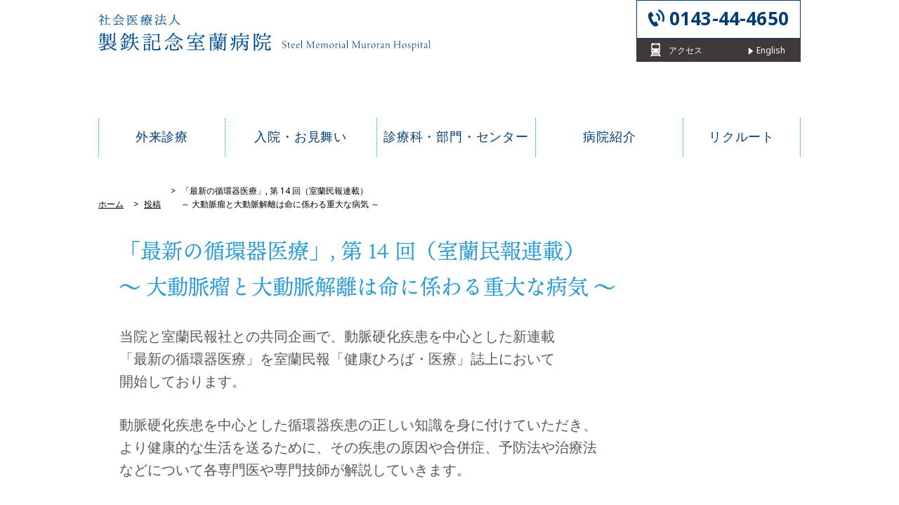

--- FILE ---
content_type: text/html; charset=UTF-8
request_url: https://www.nshp-muroran.or.jp/2023/04/19/1-512/
body_size: 24098
content:

<!DOCTYPE html>
<html lang="ja">
<head>
<meta http-equiv="Content-Type" content="text/html; charset=utf-8" />
<meta name="viewport" content="width=device-width, maximum-scale=1.0, user-scalable=no">
<title>「最新の循環器医療」, 第 14 回（室蘭民報連載）～ 大動脈瘤と大動脈解離は命に係わる重大な病気 ～ | 社会医療法人 製鉄記念室蘭病院</title>
<meta name="description" content="社会医療法人 製鉄記念室蘭病院の公式サイトです。新日本製鐵(株)輪西製鐵所病院として開設されて以来、室蘭東部の基幹病院として地域医療に貢献しています。" />
<meta name="keywords" content="社会医療法人製鉄記念室蘭病院,製鉄記念病院,製鉄病院,新日鐵室蘭総合病院,新日鐵病院,室蘭市,西胆振,ピロリ菌,糖尿病,救急,ストーマ，サテライト,HPVﾜｸﾁﾝ,子宮頸がん,IDリンク,ID-Link" />

<!-- 共通項目 -->
<meta property="og:locale" content="ja_JP" />
<meta property="og:type" content="article" />
<meta property="og:title" content="社会医療法人 製鉄記念室蘭病院" />
<meta property="og:url" content="www.nshp-muroran.or.jp" />
<meta property="og:image" content="https://www.nshp-muroran.or.jp/_wp/wp-content/themes/skm/img/common/ogp.jpg" />
<meta property="og:site_name"  content="社会医療法人 製鉄記念室蘭病院" />
<meta property="og:description" content="社会医療法人製鉄記念室蘭病院の公式サイトです。新日本製鐵(株)輪西製鐵所病院として開設されて以来、室蘭東部の基幹病院として地域医療に貢献しています。" />

<!-- CSS -->
<script>
  (function(d) {
    var config = {
      kitId: 'gkg6bnv',
      scriptTimeout: 3000,
      async: true
    },
    h=d.documentElement,t=setTimeout(function(){h.className=h.className.replace(/\bwf-loading\b/g,"")+" wf-inactive";},config.scriptTimeout),tk=d.createElement("script"),f=false,s=d.getElementsByTagName("script")[0],a;h.className+=" wf-loading";tk.src='https://use.typekit.net/'+config.kitId+'.js';tk.async=true;tk.onload=tk.onreadystatechange=function(){a=this.readyState;if(f||a&&a!="complete"&&a!="loaded")return;f=true;clearTimeout(t);try{Typekit.load(config)}catch(e){}};s.parentNode.insertBefore(tk,s)
  })(document);
</script>
<link rel="stylesheet" href="https://use.typekit.net/hvn7ucg.css">
<link rel="stylesheet" type="text/css" href="https://www.nshp-muroran.or.jp/_wp/wp-content/themes/skm/common/css/reset.css">
<link rel="stylesheet" type="text/css" href="https://www.nshp-muroran.or.jp/_wp/wp-content/themes/skm/common/css/common.css">
<link rel="stylesheet" type="text/css" href="https://www.nshp-muroran.or.jp/_wp/wp-content/themes/skm/common/css/common-t.css" media="only screen and (max-width:1000px)">
<link rel="stylesheet" type="text/css" href="https://www.nshp-muroran.or.jp/_wp/wp-content/themes/skm/common/css/common-s.css" media="only screen and (max-width:767px)">
<link rel="stylesheet" type="text/css" href="https://www.nshp-muroran.or.jp/_wp/wp-content/themes/skm/common/css/main.css?20220217_5">
<link rel="stylesheet" type="text/css" href="https://www.nshp-muroran.or.jp/_wp/wp-content/themes/skm/common/css/main-s.css?20220217_5" media="only screen and (max-width:767px)">
<link rel="stylesheet" type="text/css" href="https://www.nshp-muroran.or.jp/_wp/wp-content/themes/skm/common/css/lightbox.css">

<link rel="apple-touch-icon" href="https://www.nshp-muroran.or.jp/_wp/wp-content/themes/skm/img/common/aticon.png">
<link rel="shortcut icon" href="https://www.nshp-muroran.or.jp/_wp/wp-content/themes/skm/img/common/favicon.ico" />

<!-- Analytics -->
<script src="https://ajax.googleapis.com/ajax/libs/jquery/3.1.1/jquery.min.js"></script>
<script src="https://www.nshp-muroran.or.jp/_wp/wp-content/themes/skm/common/js/lightbox.min.js"></script>
<script src="https://www.nshp-muroran.or.jp/_wp/wp-content/themes/skm/common/js/slick.min.js"></script>
<script type="text/javascript" src="https://www.nshp-muroran.or.jp/_wp/wp-content/themes/skm/common/js/functions.js"></script>

<!--[if lt IE 9]>
<script src="http://html5shiv.googlecode.com/svn/trunk/html5.js"></script>
<script src="https://oss.maxcdn.com/respond/1.4.2/respond.min.js"></script>
<![endif]-->
<link rel='dns-prefetch' href='//s.w.org' />
<link rel="alternate" type="application/rss+xml" title="社会医療法人 製鉄記念室蘭病院 &raquo; 「最新の循環器医療」, 第 14 回（室蘭民報連載）～ 大動脈瘤と大動脈解離は命に係わる重大な病気 ～ のコメントのフィード" href="https://www.nshp-muroran.or.jp/2023/04/19/1-512/feed/" />
		<script type="text/javascript">
			window._wpemojiSettings = {"baseUrl":"https:\/\/s.w.org\/images\/core\/emoji\/11\/72x72\/","ext":".png","svgUrl":"https:\/\/s.w.org\/images\/core\/emoji\/11\/svg\/","svgExt":".svg","source":{"concatemoji":"https:\/\/www.nshp-muroran.or.jp\/_wp\/wp-includes\/js\/wp-emoji-release.min.js?ver=4.9.13"}};
			!function(a,b,c){function d(a,b){var c=String.fromCharCode;l.clearRect(0,0,k.width,k.height),l.fillText(c.apply(this,a),0,0);var d=k.toDataURL();l.clearRect(0,0,k.width,k.height),l.fillText(c.apply(this,b),0,0);var e=k.toDataURL();return d===e}function e(a){var b;if(!l||!l.fillText)return!1;switch(l.textBaseline="top",l.font="600 32px Arial",a){case"flag":return!(b=d([55356,56826,55356,56819],[55356,56826,8203,55356,56819]))&&(b=d([55356,57332,56128,56423,56128,56418,56128,56421,56128,56430,56128,56423,56128,56447],[55356,57332,8203,56128,56423,8203,56128,56418,8203,56128,56421,8203,56128,56430,8203,56128,56423,8203,56128,56447]),!b);case"emoji":return b=d([55358,56760,9792,65039],[55358,56760,8203,9792,65039]),!b}return!1}function f(a){var c=b.createElement("script");c.src=a,c.defer=c.type="text/javascript",b.getElementsByTagName("head")[0].appendChild(c)}var g,h,i,j,k=b.createElement("canvas"),l=k.getContext&&k.getContext("2d");for(j=Array("flag","emoji"),c.supports={everything:!0,everythingExceptFlag:!0},i=0;i<j.length;i++)c.supports[j[i]]=e(j[i]),c.supports.everything=c.supports.everything&&c.supports[j[i]],"flag"!==j[i]&&(c.supports.everythingExceptFlag=c.supports.everythingExceptFlag&&c.supports[j[i]]);c.supports.everythingExceptFlag=c.supports.everythingExceptFlag&&!c.supports.flag,c.DOMReady=!1,c.readyCallback=function(){c.DOMReady=!0},c.supports.everything||(h=function(){c.readyCallback()},b.addEventListener?(b.addEventListener("DOMContentLoaded",h,!1),a.addEventListener("load",h,!1)):(a.attachEvent("onload",h),b.attachEvent("onreadystatechange",function(){"complete"===b.readyState&&c.readyCallback()})),g=c.source||{},g.concatemoji?f(g.concatemoji):g.wpemoji&&g.twemoji&&(f(g.twemoji),f(g.wpemoji)))}(window,document,window._wpemojiSettings);
		</script>
		<style type="text/css">
img.wp-smiley,
img.emoji {
	display: inline !important;
	border: none !important;
	box-shadow: none !important;
	height: 1em !important;
	width: 1em !important;
	margin: 0 .07em !important;
	vertical-align: -0.1em !important;
	background: none !important;
	padding: 0 !important;
}
</style>
<link rel='stylesheet' id='wp-pagenavi-css'  href='https://www.nshp-muroran.or.jp/_wp/wp-content/plugins/wp-pagenavi/pagenavi-css.css?ver=2.70' type='text/css' media='all' />
<link rel='https://api.w.org/' href='https://www.nshp-muroran.or.jp/wp-json/' />
<link rel="EditURI" type="application/rsd+xml" title="RSD" href="https://www.nshp-muroran.or.jp/_wp/xmlrpc.php?rsd" />
<link rel="wlwmanifest" type="application/wlwmanifest+xml" href="https://www.nshp-muroran.or.jp/_wp/wp-includes/wlwmanifest.xml" /> 
<link rel='prev' title='「最新の循環器医療」, 第 13 回（室蘭民報連載）～ 弁膜症、高齢者に増加 ～' href='https://www.nshp-muroran.or.jp/2023/04/12/1-511/' />
<link rel='next' title='『がんサロンはぁと』開催のお知らせ～ 4 月 26 日（水）開催予定 ～' href='https://www.nshp-muroran.or.jp/2023/04/20/1-513/' />
<link rel="canonical" href="https://www.nshp-muroran.or.jp/2023/04/19/1-512/" />
<link rel='shortlink' href='https://www.nshp-muroran.or.jp/?p=19433' />
<link rel="alternate" type="application/json+oembed" href="https://www.nshp-muroran.or.jp/wp-json/oembed/1.0/embed?url=https%3A%2F%2Fwww.nshp-muroran.or.jp%2F2023%2F04%2F19%2F1-512%2F" />
<link rel="alternate" type="text/xml+oembed" href="https://www.nshp-muroran.or.jp/wp-json/oembed/1.0/embed?url=https%3A%2F%2Fwww.nshp-muroran.or.jp%2F2023%2F04%2F19%2F1-512%2F&#038;format=xml" />

<!-- Google tag (gtag.js) -->
<script async src="https://www.googletagmanager.com/gtag/js?id=G-RZDXEKHXYV"></script>
<script>
  window.dataLayer = window.dataLayer || [];
  function gtag(){dataLayer.push(arguments);}
  gtag('js', new Date());

  gtag('config', 'G-RZDXEKHXYV');
</script>

</head>

<body id="id_single" onload="load();">

<header id="header">
  <div class="container">
        <h1 id="logo">
      <a href="https://www.nshp-muroran.or.jp/">
        <img class="pc" src="https://www.nshp-muroran.or.jp/_wp/wp-content/themes/skm/img/common/logo.svg" alt="社会医療法人 製鉄記念室蘭病院">
        <img class="sp" src="https://www.nshp-muroran.or.jp/_wp/wp-content/themes/skm/img/common/logo_sp.svg" alt="社会医療法人 製鉄記念室蘭病院">
      </a>
    </h1>
    <!-- //logo -->
        <div id="h_contact">
      <div class="h_tel">
        <div class="normal_tel">
          <p class="t1"><a href="tel:0143444650">0143-44-4650</a></p>
                  </div>
        <!-- //noraml_tel -->
              </div>
      <!-- //h_tel -->
      <ul class="flex">
        <li>
          <a href="https://www.nshp-muroran.or.jp/access/">
            <div class="txt">
              <span class="i_train"></span>
              <p>アクセス</p>
            </div>
          </a>
        </li>
        <li>
          <a href="https://www.nshp-muroran.or.jp/hospital/english-site/">
            <div class="txt">
            <p>English</p>
            </div>
          </a>
        </li>
              </ul>
    </div>
    
    <div id="menu" class="sp">
      <span></span>
      <span></span>
      <span></span>
    </div>
    <div id="menu_list" class="sp">
      <div class="blue clearfix">
        <div id="close_btn">
          <span></span>
          <span></span>
        </div>
        <ul class="nv flex">
          <li>
            <a href="https://www.nshp-muroran.or.jp/guide/">
              <p class="t1">外来診療</p>
            </a>
          </li>
          <li>
            <a href="https://www.nshp-muroran.or.jp/hospitalization/">
              <p class="t1">入院・お見舞い</p>
            </a>
          </li>
          <li>
            <a href="https://www.nshp-muroran.or.jp/medical/">
              <p class="t1">診療科・部門・センター</p>
            </a>
          </li>
          <li>
            <a href="https://www.nshp-muroran.or.jp/hospital/">
              <p class="t1">病院紹介</p>
            </a>
          </li>
          <li>
            <a href="https://www.nshp-muroran.or.jp/recruit/">
              <p class="t1">リクルート</p>
            </a>
          </li>
                  </ul>
      </div>
      <!-- //blue -->
    </div>
    <!-- //menu_list -->
  </div>
  <!-- //container -->

      


        <nav id="navi" class="lower">
      <div class="container">
        <ul class="flex">
          <li>
            <a href="https://www.nshp-muroran.or.jp/guide/">
              <p class="t1">外来診療</p>
            </a>
          </li>
          <li>
            <a href="https://www.nshp-muroran.or.jp/hospitalization/">
              <p class="t1">入院・お見舞い</p>
            </a>
          </li>
          <li>
            <a href="https://www.nshp-muroran.or.jp/medical/">
              <p class="t1">診療科・部門・センター</p>
            </a>
          </li>
          <li>
            <a href="https://www.nshp-muroran.or.jp/hospital/">
              <p class="t1">病院紹介</p>
            </a>
          </li>
          <li>
            <a href="https://www.nshp-muroran.or.jp/recruit/">
              <p class="t1">リクルート</p>
            </a>
          </li>
        </ul>
      </div>
    </nav>
    <!-- //navi -->
        </header>
<!--//header-->


<!-- 産科のお知らせ -->
  <div id="content">
     <div class="container">
       
    <div id="breadcrumb">
      <ul>
        <li><a href="https://www.nshp-muroran.or.jp"><span>ホーム</span></a></li>
        <li><a href=""><span>投稿</span></a></li>
                <li><span>「最新の循環器医療」, 第 14 回（室蘭民報連載）<br>～ 大動脈瘤と大動脈解離は命に係わる重大な病気 ～</span></li>

      </ul>
    </div>     </div>
     <!-- //container -->
     <div class="container">
       <div id="lower-main">
                        <h1>「最新の循環器医療」, 第 14 回（室蘭民報連載）<br>～ 大動脈瘤と大動脈解離は命に係わる重大な病気 ～</h1>
             <p style="font-size: 15pt;">当院と室蘭民報社との共同企画で、動脈硬化疾患を中心とした新連載<br />
「最新の循環器医療」を室蘭民報「健康ひろば・医療」誌上において<br />
開始しております。</p>
<p style="font-size: 15pt;">動脈硬化疾患を中心とした循環器疾患の正しい知識を身に付けていただき、<br />
より健康的な生活を送るために、その疾患の原因や合併症、予防法や治療法<br />
などについて各専門医や専門技師が解説していきます。</p>
<p style="font-size: 15pt;">今回は、心臓血管外科の赤坂副院長が執筆し、「大動脈瘤」と「大動脈解離」<br />
の症状や、手術方法について詳しく書かれています。</p>
<p><a href="https://www.nshp-muroran.or.jp/_wp/wp-content/uploads/2023/04/新聞記事20230419.jpg"><img class="alignnone wp-image-19435" src="https://www.nshp-muroran.or.jp/_wp/wp-content/uploads/2023/04/新聞記事20230419-772x1024.jpg" alt="" width="248" height="329" srcset="https://www.nshp-muroran.or.jp/_wp/wp-content/uploads/2023/04/新聞記事20230419-772x1024.jpg 772w, https://www.nshp-muroran.or.jp/_wp/wp-content/uploads/2023/04/新聞記事20230419-226x300.jpg 226w, https://www.nshp-muroran.or.jp/_wp/wp-content/uploads/2023/04/新聞記事20230419-768x1018.jpg 768w" sizes="(max-width: 248px) 100vw, 248px" /></a></p>
<p style="font-size: 15pt;">↑クリックすると拡大できます</p>
<p style="font-size: 15pt;">掲載日：2023 / 4 / 19（水）</p>
<p style="font-size: 15pt;">掲載誌：室蘭民報(日刊) 12 面</p>
                  </div>
       <!-- //lower-main -->
     </div>
     <!-- //container -->
 </div>
 <!-- //content -->


 



<footer id="footer">
      
      <div class="site_link flex">
        <div class="boxes">
          <div class="box">
            <h3><a href="https://www.nshp-muroran.or.jp/guide/">外来診療</a></h3>
            <ul>
              <li><a href="https://www.nshp-muroran.or.jp/guide/jyuchinnonagare/">・受診の流れ</a></li>
              <li><a href="https://www.nshp-muroran.or.jp/guide/shoukaijou/">・紹介状をお持ちの方へ</a></li>
              <li><a href="https://www.nshp-muroran.or.jp/guide/kenkousindannogoannai/">・健康診断のご案内</a></li>
            </ul>
          </div>
          <!-- //box -->
          <div class="box">
            <h3><a href="https://www.nshp-muroran.or.jp/hospitalization/">入院・お見舞い</a></h3>
            <ul>
              <li><a href="https://www.nshp-muroran.or.jp/hospitalization/nyuinnotetuduki/">・入院の手続き</a></li>
              <li><a href="https://www.nshp-muroran.or.jp/hospitalization/omimainokorareru/">・お見舞いに来られる方へ</a></li>
            </ul>
          </div>
          <!-- //box -->
          <div class="box">
            <h3><a href="https://www.nshp-muroran.or.jp/medical/">診療科・部門・センター</a></h3>
            <h4>診療科</h4>
            <ul>
              <li><a href="https://www.nshp-muroran.or.jp/medical/sougounaika/">・総合内科</a></li>
              <li><a href="https://www.nshp-muroran.or.jp/medical/naikazyunnkanki/">・内科・循環器内科・糖尿病内科</a></li>
              <li><a href="https://www.nshp-muroran.or.jp/medical/kokyuukinaika/">・呼吸器内科</a></li>
              <li><a href="https://www.nshp-muroran.or.jp/medical/syoukakinaika-ketueki-syuyounaika/">・消化器内科・血液腫瘍内科</a></li>
              <li><a href="https://www.nshp-muroran.or.jp/medical/geka-syukakigeka/">・外科・消化器外科</a></li>
              <li><a href="https://www.nshp-muroran.or.jp/medical/kokyukigeka/">・呼吸器外科</a></li>
              <li><a href="https://www.nshp-muroran.or.jp/medical/sinzoukextukanngeka/">・心臓血管外科</a></li>
              <li><a href="https://www.nshp-muroran.or.jp/medical/seikeigeka/">・整形外科</a></li>
              <li><a href="https://www.nshp-muroran.or.jp/medical/nousinnkeigeka/">・脳神経外科</a></li>
              <li><a href="https://www.nshp-muroran.or.jp/medical/syounika/">・小児科</a></li>
              <li><a href="https://www.nshp-muroran.or.jp/medical/sanhuzinka/">・産婦人科</a></li>
              <li><a href="https://www.nshp-muroran.or.jp/medical/hinyoukika/">・泌尿器科</a></li>
              <li><a href="https://www.nshp-muroran.or.jp/medical/gannka/">・眼科</a></li>
              <li><a href="https://www.nshp-muroran.or.jp/medical/zibiinnkouka/">・耳鼻咽喉科</a></li>
            </ul>
          </div>
          <!-- //box -->
        </div>
        <!-- //boxes -->
        <div class="boxes">
          <div class="box">
            <ul>
              <li><a href="https://www.nshp-muroran.or.jp/medical/hihuka/">・皮膚科</a></li>
              <li><a href="https://www.nshp-muroran.or.jp/medical/masuika-isisyoukai/">・麻酔科</a></li>
              <li><a href="https://www.nshp-muroran.or.jp/medical/tousekika/">・透析科</a></li>
              <li><a href="https://www.nshp-muroran.or.jp/medical/rihabirite-syonnka/">・リハビリテーション科</a></li>
              <li><a href="https://www.nshp-muroran.or.jp/medical/housyasennka/">・放射線科</a></li>
              <li>・救急診療科</li>
              <li>・病理診断科</li>
              <li><a href="https://www.nshp-muroran.or.jp/medical/sinryouka-senta-bumon/seisinka/">・精神科</a></li>
            </ul>
            <h4>専門外来</h4>
            <ul>
              <li><a href="https://www.nshp-muroran.or.jp/medical/pirorikingairai/">・ピロリ菌外来</a></li>
              <li><a href="https://www.nshp-muroran.or.jp/medical/suto-magairai/">・ストーマ外来</a></li>
              <li><a href="https://www.nshp-muroran.or.jp/medical/kanwakeagairai/">・緩和ケア外来</a></li>
            </ul>
            <h4>センター</h4>
            <ul>
              <li><a href="https://www.nshp-muroran.or.jp/medical/kagakuryouhousenta/">・化学療法センター</a></li>
            </ul>
            <h4>部門</h4>
            <ul>
              <li><a href="https://www.nshp-muroran.or.jp/medical/kanngobu/">・看護部</a></li>
              <li><a href="https://www.nshp-muroran.or.jp/medical/rinsyoukensyuubu/">・臨床研修部</a></li>
              <li><a href="https://www.nshp-muroran.or.jp/medical/iryouannzennkannrisitu/">・医療安全管理室</a></li>
              <li><a href="https://www.nshp-muroran.or.jp/medical/kansentaisakusitu/">・感染対策室</a></li>
              <li><a href="https://www.nshp-muroran.or.jp/medical/yakuzaibu/">・薬剤部</a></li>
              <li><a href="https://www.nshp-muroran.or.jp/medical/byouri-rinnsyoukennsasitu/">・病理・臨床検査室</a></li>
              <li><a href="https://www.nshp-muroran.or.jp/medical/rinnsyoukougakuka/">・臨床工学科</a></li>
              <li><a href="https://www.nshp-muroran.or.jp/medical/housyasennka/">・放射線画像診断室</a></li>
              <li><a href="https://www.nshp-muroran.or.jp/medical/eiyouka/">・栄養科</a></li>
            </ul>
          </div>
          <!-- //box -->
        </div>
        <!-- //boxes -->
        <div class="boxes">
          <div class="box">
            <ul>
              <li><a href="https://www.nshp-muroran.or.jp/medical/iryouhukusisoudannsitu/">・医療福祉相談室</a></li>
              <li><a href="https://www.nshp-muroran.or.jp/medical/gannsoudannsiennsennta/">・がん相談支援センター</a></li>
              <li><a href="https://www.nshp-muroran.or.jp/medical/tiikiiryourennkeika/">・地域医療連携課</a></li>
              <li><a href="https://www.nshp-muroran.or.jp/medical/sinnryouzyouhoukannrika/">・診療情報管理課</a></li>
              <li><a href="https://www.nshp-muroran.or.jp/hospital/kanxyatosyosituhaxato/">・患者図書室はぁと</a></li>
              <li><a href="https://www.nshp-muroran.or.jp/medical/hoikusitupumehana/">・保育室ぷめはな</a></li>
            </ul>
          </div>
          <!-- //box -->
          <div class="box">
            <h3><a href="https://www.nshp-muroran.or.jp/hospital/">病院紹介</a></h3>
            <ul>
              <li><a href="https://www.nshp-muroran.or.jp/hospital/byouingaiyou/">・病院概要</a></li>
              <li><a href="https://www.nshp-muroran.or.jp/hospital/sinryouzixtuseki/">・診療実績</a></li>
              <li><a href="https://www.nshp-muroran.or.jp/hospital/rinsyousihyou/">・臨床指標</a></li>
            </ul>
            <h4>病院の取り組み</h4>
            <ul>
              <li><a href="https://www.nshp-muroran.or.jp/hospital/touinnoganchiryou/">・当院のがん治療</a></li>
              <li><a href="https://www.nshp-muroran.or.jp/hospital/kyuukyuuiryou/">・救急医療</a></li>
              <li><a href="https://www.nshp-muroran.or.jp/hospital/saigaiiryou/">・災害医療</a></li>
              <li><a href="https://www.nshp-muroran.or.jp/hospital/kouhou-medexia/">・広報・メディア</a></li>
              <li><a href="https://www.nshp-muroran.or.jp/hospital/ibento-semina/">・イベント・セミナー</a></li>
              <li><a href="https://www.nshp-muroran.or.jp/hospital/amenitexi-setubinogoannai/">・アメニティ・設備のご案内</a></li>
            </ul>
          </div>
          <!-- //box -->
          <div class="box">
            <h3><a href="https://www.nshp-muroran.or.jp/institution/zyusinn-kennsayoyakuhouhou/">医療機関の方へ</a></h3>
          </div>
          <!-- //box -->
          <div class="box">
            <h3><a href="https://www.nshp-muroran.or.jp/recruit/">リクルート</a></h3>
          </div>
          <!-- //box -->
        </div>
        <!-- //boxes -->
      </div>
      <!-- //site_link -->
    <div id="f_logo"><a href="https://www.nshp-muroran.or.jp/"><img src="https://www.nshp-muroran.or.jp/_wp/wp-content/themes/skm/img/common/f_logo.png" alt="社会医療法人 製鉄記念室蘭病院"></a></div>
      <p class="txt">〒050-0076 北海道室蘭市知利別町1-45 <br class="sp" /><a href="https://www.nshp-muroran.or.jp/access/">アクセス</a><br />
        TEL 0143-44-4650 <br class="sp" /><a href="https://www.nshp-muroran.or.jp/etc/kozinzyouhouhogohousin/">個人情報保護方針</a></p>
    <p class="copyright">Copyright Steel Memorial Muroran Hospital All Rights Reserved.</p>
</footer>
<!-- //footer -->

<script type='text/javascript' src='https://www.nshp-muroran.or.jp/_wp/wp-includes/js/wp-embed.min.js?ver=4.9.13'></script>
</body>
</html>


--- FILE ---
content_type: text/css
request_url: https://www.nshp-muroran.or.jp/_wp/wp-content/themes/skm/common/css/common.css
body_size: 15149
content:
@charset "UTF-8"; .hv {
  -moz-transition: all 0.2s ease-in-out;
  -o-transition: all 0.2s ease-in-out;
  -webkit-transition: all 0.2s ease-in-out;
  transition: all 0.2s ease-in-out;
}

.hv:hover {
  opacity: 0.6;
}

/* Commonness CSS */
html, body, div, span, applet, object, iframe, h1, h2, h3, h4, h5, h6, p, blockquote, pre, a, abbr, acronym, address, big, cite, code, del, dfn, em, font, img, ins, kbd, q, s, samp, small, strike, strong, sub, sup, tt, var, b, u, i, center, dl, dt, dd, ul, li, fieldset, form, label, legend, table, caption, tbody, tfoot, thead, tr, th, td {
  margin: 0;
  padding: 0;
  border: 0;
  outline: 0;
  font-size: 100%;
  background: transparent;
}

html {
  height: 100%;
}

body {
  width: 100%;
  font-family: "Helvetica Neue",Helvetica,Arial,sans-serif,'ヒラギノ角ゴ Pro W3','Hiragino Kaku Gothic Pro','メイリオ',Meiryo,'ＭＳ Ｐゴシック','MS PGothic',sans-serif;
  line-height: 130%;
  letter-spacing: 0px;
}

/* * html body { font-family: 'ＭＳ Ｐゴシック',sans-serif;  }  IE6 */
img {
  line-height: 1.0;
}

ul {
  list-style: none;
}

blockquote, q {
  quotes: none;
}

/* remember to define focus styles! */
:focus {
  outline: 0;
}

/* remember to highlight inserts somehow! */
ins {
  text-decoration: none;
}

del {
  text-decoration: line-through;
}

/* tables still need 'cellspacing="0"' in the markup */
table {
  border-collapse: collapse;
  border-spacing: 0;
}

/*\*/
* html #container {
  overflow: visible;
}

/**/
input, select, textarea {
  font-size: 12px;
  color: #333;
}

/* - ClearFix ------------------------------------------------------ */
* html .clearfix {
  zoom: 1; }

/* IE6 */
*:first-child + html .clearfix {
  zoom: 1; }

/* IE7 */
.clearfix {
  display: inline-table;
}

/* Hides from IE-mac \*/
* html .clearfix {
  height: 1%;
}

.clearfix {
  display: block;
}

/* End hide from IE-mac */
* {
  -webkit-text-size-adjust: none;
  -webkit-tap-highlight-color: transparent;
}

/* Hides from IE5-Mac \*/
* html .foo {
  height: 1%;
}

/****************************************************/
/* for html5. from html5doctor.com Reset Stylesheet */
/****************************************************/
article, aside, canvas, details, figcaption, figure, footer, header, hgroup, menu, nav, section, summary, time, mark, audio, video {
  margin: 0;
  padding: 0;
  border: 0;
  outline: 0;
  font-size: 100%;
  vertical-align: baseline;
  background: transparent;
}

article, aside, details, figcaption, figure, footer, header, hgroup, menu, nav, section {
  display: block;
}

nav ul {
  list-style: none;
}

/* change colours to suit your needs */
mark {
  background-color: #ff9;
  color: #000;
  font-style: italic;
  font-weight: bold;
}

del {
  text-decoration: line-through;
}

abbr[title], dfn[title] {
  border-bottom: 1px dotted;
  cursor: help;
}

img {
  vertical-align: bottom;
}

/* for placeholder color */
:-ms-input-placeholder {
  color: #999 !important;
}

::-webkit-input-placeholder {
  color: #999 !important;
}

::-moz-placeholder {
  color: #999 !important;
}

:-moz-placeholder {
  color: #999 !important;
}

::-input-placeholder {
  color: #999 !important;
}

:-input-placeholder {
  color: #999 !important;
}

::-placeholder {
  color: #999 !important;
}

:-placeholder {
  color: #999 !important;
}

html {
  background-color: #FFF;
  margin: 0 !important;
}

sup, sub {
  font-size: 0.8em;
}

*, *:before, *:after {
  -webkit-box-sizing: border-box;
  -moz-box-sizing: border-box;
  -o-box-sizing: border-box;
  -ms-box-sizing: border-box;
  box-sizing: border-box;
}

body {
  font-family: noto-sans,"ヒラギノ角ゴ Pro W3", "Hiragino Kaku Gothic Pro","メイリオ", Meiryo, Arial, Osaka, verdana, "ＭＳ Ｐゴシック", "MS PGothic", sans-serif;
  position: relative;
  color: #000;
  font-size: 14px;
  line-height: 1.6;
  background: #FFF;
}

p {
  word-wrap: normal;
  font-size: 14px;
  line-height: 1.4;
  color: #000;
}

a, a:hover {
  text-decoration: none;
  color: #000000;
}

.left, .fl {
  float: left;
}

.right, .fr {
  float: right;
}

.clearfix:before, .clearfix:after {
  content: " ";
  display: table;
}

.clearfix:after {
  clear: both;
}

.clearfix {
  *zoom: 1; }

.container {
  max-width: 1000px;
  margin: 0 auto;
  position: relative;
}

.ud:hover {
  text-decoration: underline;
}

.ud2 {
  text-decoration: underline;
}

.ud3 {
  text-decoration: underline;
}

.ud3:hover {
  text-decoration: none;
}

.hv:hover {
  opacity: 0.6;
}

.sp {
  display: none;
}

.pc {
  display: block;
}

.flex {
  display: -webkit-box;
  display: -moz-box;
  display: -webkit-flexbox;
  display: -moz-flexbox;
  display: -ms-flexbox;
  display: -webkit-flex;
  display: -moz-flex;
  display: flex;
  -webkit-box-lines: multiple;
  -moz-box-lines: multiple;
  -webkit-flex-wrap: wrap;
  -moz-flex-wrap: wrap;
  -ms-flex-wrap: wrap;
  flex-wrap: wrap;
  justify-content: space-around;
  justify-content: space-between;
}

.flex2 {
  display: -webkit-box;
  display: -ms-flexbox;
  display: flex;
  /* -webkit-box-pack:justify; */
  -ms-flex-pack: justify;
  /* justify-content:space-between; */
  flex-wrap: wrap;
}

.youtube {
  position: relative;
  width: 100%;
  padding-top: 56.25%;
}

.youtube iframe {
  position: absolute;
  top: 0;
  right: 0;
  width: 100% !important;
  height: 100% !important;
}

/*スクロールバー表示させる*/
.scroll::-webkit-scrollbar {
  width: 8px;
}

.scroll::-webkit-scrollbar-thumb {
  background: #ff5ea7;
  border-radius: 10px;
}

.scroll::-webkit-scrollbar-track-piece:start {
  background: #fbdae1;
}

.scroll::-webkit-scrollbar-track-piece:end {
  background: #fff;
}

*, *:before, *:after {
  -webkit-box-sizing: border-box;
  -moz-box-sizing: border-box;
  -o-box-sizing: border-box;
  -ms-box-sizing: border-box;
  box-sizing: border-box;
}

img {
  max-width: 100%;
  height: auto;
}

/*============================
#header
============================*/
#header {
  background: #FFF;
  padding: 0 3%;
  /*============================
  #menu
  ============================*/
  /*============================
  #menu_list
  ============================*/
}

#header h1#logo {
  padding: 20px 0 15px;
  width: 473px;
}

#header h1#logo.front_page {
  padding: 20px 0 7px;
}

#name_change {
  padding: 0 0 15px;
}

#header h1#logo a {
  -moz-transition: all 0.2s ease-in-out;
  -o-transition: all 0.2s ease-in-out;
  -webkit-transition: all 0.2s ease-in-out;
  transition: all 0.2s ease-in-out;
}

#header h1#logo a:hover {
  opacity: 0.6;
}

#header #h_contact {
  width: 234px;
  position: absolute;
  right: 0;
  top: 0;
  z-index: 2;
}

#header #h_contact .h_tel {
}

#header #h_contact .h_tel .normal_tel {
  background: #ffffff;
  border: 1px solid #003d77;
  padding: 13px 0 10px 46px;
}

#header #h_contact .h_tel .normal_tel p.t1:before {
  background-image: url(./../../img/common/i_tel2.png);
}

#header #h_contact .h_tel .normal_tel p.t1 a {
  color: #003d77;
}

#header #h_contact .h_tel .normal_tel p.t2 {
  margin: 0 0 0 98px;
}

#header #h_contact .h_tel .normal_tel p.t2 a {
  color: #003d77;
}

#header #h_contact .h_tel .normal_tel p.t2:before {
  background-image: url(./../../img/common/v_000.png);
}

#header #h_contact .h_tel .alert_tel {
  background: #b01f24;
  padding: 13px 0 10px 46px;
}

#header #h_contact .h_tel .alert_tel p.t1:before {
  background-image: url(./../../img/common/i_alert.png);
  background-size: contain;
  width: 19px;
  height: 26px;
}

#header #h_contact .h_tel .alert_tel p.t2 {
  margin: 0 0 0 76px;
}

#header #h_contact .h_tel p.t1 {
  padding: 0 0 4px;
  line-height: 1;
  position: relative;
}

#header #h_contact .h_tel p.t1:before {
  content: " ";
  display: block;
  position: absolute;
  top: 0;
  bottom: 0;
  margin: auto;
  background: url(./../../img/common/i_tel.png) 0 0 no-repeat;
  width: 24px;
  height: 26px;
  left: -31px;
  top: -7px;
}

#header #h_contact .h_tel p.t1 a {
  -moz-transition: all 0.2s ease-in-out;
  -o-transition: all 0.2s ease-in-out;
  -webkit-transition: all 0.2s ease-in-out;
  transition: all 0.2s ease-in-out;
  font-size: 26px;
  color: #FFF;
  letter-spacing: 0.01rem;
  font-weight: 700;
}

#header #h_contact .h_tel p.t1 a:hover {
  opacity: 0.6;
}

#header #h_contact .h_tel p.t2 {
  margin: 0 0 0 52px;
  line-height: 1;
  position: relative;
}

#header #h_contact .h_tel p.t2:before {
  content: " ";
  display: block;
  position: absolute;
  top: 0;
  bottom: 0;
  margin: auto;
  background: url(./../../img/common/v_01.png) 0 0 no-repeat;
  width: 8px;
  height: 11px;
  left: -12px;
  top: 0;
}

#header #h_contact .h_tel p.t2 a {
  -moz-transition: all 0.2s ease-in-out;
  -o-transition: all 0.2s ease-in-out;
  -webkit-transition: all 0.2s ease-in-out;
  transition: all 0.2s ease-in-out;
  font-size: 12px;
  color: #FFF;
}

#header #h_contact .h_tel p.t2 a:hover {
  opacity: 0.6;
}

#header #h_contact ul {
  background: #3e3a39;
  padding: 5px 0 9px;
  padding: 5px 0 1px;
}

#header #h_contact ul li {
  padding: 0 0 0;
  /* border-right: 1px solid #FFF; */
}

#header #h_contact ul li.form_parts {
  padding: 0 0 3px 20px;
}

.form_parts input {
  padding: 4px 5px;
  border-radius: 2px;
  border: none;
  font-size: 12px;
}

.form_parts span {
}

#s-btn-area {
  border: none;
  background: inherit;
  padding: 0px 0 0 5px;
  margin: 0px 0 0;
  position: relative;
  top: 7px;
}

#s-btn {
  background: url(./../../img/common/i_search.png) no-repeat 0 0;
  width: 20px;
  height: 20px;
  display: inline-block;
}

#header #h_contact ul li:nth-child(1) {
  width: 148px;
  margin: 0 0 5px;
}

#header #h_contact ul li:nth-child(2) {
  width: 75px;
}

#header #h_contact ul li.en {
  width: 69px;
  border: none;
  padding: 20px 0 0;
}

#header #h_contact ul li a {
  -moz-transition: all 0.2s ease-in-out;
  -o-transition: all 0.2s ease-in-out;
  -webkit-transition: all 0.2s ease-in-out;
  transition: all 0.2s ease-in-out;
  display: block;
}

#header #h_contact ul li a:hover {
  opacity: 0.6;
}

#header #h_contact ul li span {
  display: block;
  padding: 0 0 5px;
  margin: auto;
}

#header #h_contact ul li .txt {
  padding: 0 0 0 0px;
}

#header #h_contact ul li span.i_train {
  background: url(./../../img/common/i_train.png) 0 0 no-repeat;
  width: 15px;
  height: 20px;
  margin: 7px auto 9px;
  display: inline-block;
  margin: 0px 7px -5px 20px;
  padding: 0;
}

#header #h_contact ul li span.i_mail {
  background: url(./../../img/common/i_mail.png) 0 0 no-repeat;
  width: 23px;
  height: 16px;
  margin: 9px auto 11px;
}

#header #h_contact ul li p {
  color: #FFF;
  font-size: 12px;
  line-height: 1;
  display: inline-block;
}

#header #h_contact ul li:nth-child(2) p {
  background: url(./../../img/common/v_01.png) no-repeat left center;
  padding: 0 0 0 12px;
}

/*============================
#slide
============================*/
#slide {
  margin: 0 0 18px;
}

#slide .slider .box {
  background-repeat: no-repeat;
  background-position: center center;
  background-size: cover;
  width: 100%;
}

#slide .slider .box .container {
  display: flex;
  align-items: center;
  padding: 123px 0 182px;
}

#slide .slider .box .container img {
  padding: 0 0 0;
  width: 280px;
}

#slide .slider .box .container .txt {
  height: 300px;
}

/*============================
#navi
============================*/
#navi {
  padding: 0px 3% 0;
  margin: 0 0 40px;
}

#navi#id_top {
  padding: 0 3%;
  margin: 0 0 50px;
}

#navi.lower {
  padding: 80px 3% 0;
}

#navi ul {
  margin: 0 0 30px;
  border-left: 1px dotted #00AA81;
}

#navi ul li {
  width: 20%;
  border-right: 1px dotted #00AA81;
  text-align: center;
}

#navi ul li.current {
  background: #3e3a39;
}

#navi ul li.current a p.t1 {
  color: #FFF;
}

#navi ul li.current a p.t2 {
  color: #FFF;
}

#navi ul li:nth-child(1) {
  width: 18%;
}

#navi ul li:nth-child(2) {
  width: 21.6%;
}

#navi ul li:nth-child(3) {
  width: 22.7%;
}

#navi ul li:nth-child(4) {
  width: 17.4%;
  width: 21%;
}

#navi ul li:nth-child(5) {
  width: 16.7%;
}

#navi ul li a {
  -moz-transition: all 0.2s ease-in-out;
  -o-transition: all 0.2s ease-in-out;
  -webkit-transition: all 0.2s ease-in-out;
  transition: all 0.2s ease-in-out;
  display: block;
  padding: 8px 0 9px;
}

#navi ul li a:hover {
  opacity: 0.6;
}

#navi ul li a p.t1 {
  font-weight: 300;
  letter-spacing: 0.05rem;
  font-weight: 500;
  font-size: 18px;
  margin: 10px 0 10px;
  line-height: 1;
  color: #003d77;
}

#navi ul li a p.t2 {
  font-family: a-otf-ryumin-pr6n, "ヒラギノ明朝 ProN W3", "Hiragino Mincho ProN", "HG明朝E", "ＭＳ Ｐ明朝", serif;
  font-size: 13px;
  line-height: 1;
  color: #231815;
}

.medical-flex{
display:-webkit-box;
display:-moz-box;
display:-webkit-flexbox;
display:-moz-flexbox;
display:-webkit-flex;
display:-moz-flex;
display:flex;
justify-content:flex-start;
}

.flex-left{
width:50%;
}

.flex-right{
width:50%;
padding-left:30px;
}

.flex-end{
width:100%;
}

.medical-h3{
font-size:14pt;
padding-left:13px;
border:solid #4e9bd1;
border-width:0 0 1px 0;
}

/*============================
#footer
============================*/
#footer {
  background: #003d76;
  padding: 34px 3% 30px;
  float: none !important;
  clear: both !important;
}

#footer #f_logo {
  margin: 0 0 15px;
  text-align: center;
}

#footer p.txt {
  color: #FFF;
  text-align: center;
  margin: 0 0 20px;
}

#footer p.txt a {
  color: #FFF;
  background: url(./../../img/common/v_01_sp.png) no-repeat left center;
  background-size: 8px;
  padding: 0 0 0 10px;
}

#footer #f_logo a {
  -moz-transition: all 0.2s ease-in-out;
  -o-transition: all 0.2s ease-in-out;
  -webkit-transition: all 0.2s ease-in-out;
  transition: all 0.2s ease-in-out;
}

#footer #f_logo a:hover {
  opacity: 0.6;
}

#footer p.copyright {
  text-align: center;
  font-size: 10px;
  line-height: 1;
  color: #FFFFFF;
}

.site_link {
  /*   height: 798px;
  -webkit-column-count: 3;
  -moz-column-count: 3;
  column-count: 3;
  -webkit-column-fill: auto;
  -moz-column-fill: auto;
  column-fill: auto; */
  margin: 0 auto 60px;
  max-width: 940px;
  }

.site_link .red{
/*   background:#F00; */
}
.site_link .boxes {
}

.site_link .box {
  padding: 0 20px 0 0;
}

.site_link a {
  color: #FFF;
  -moz-transition: all 0.2s ease-in-out;
  -o-transition: all 0.2s ease-in-out;
  -webkit-transition: all 0.2s ease-in-out;
  transition: all 0.2s ease-in-out;
}

.site_link a:hover {
  opacity: 0.6;
  color:#FFF;
}

.site_link h3 {
  color: #FFF;
  margin: 0 0 20px;
  font-size: 24px;
  /* border-bottom: 4px double #FFF; */
}

.site_link h3 a {
}

.site_link h4 {
  color: #FFF;
  font-size: 18px;
  /* border-left: 2px solid #FFF; */
  padding: 0 0 0 0px;
  margin: 0 0 10px;
}

.site_link ul {
  padding: 14px;
  margin: 0 0 20px;
  /* background: #00407b; */
  /* border-radius: 5px; */
}

.site_link ul li {
  font-size: 14px;
  margin: 0 0 3px;
  padding: 0 0 0 0px;
  position: relative;
  color: #FFF;
}

.site_link ul li:before {
  content: " ";
  display: block;
  display:none;
  width: 8px;
  height: 8px;
  position: absolute;
  top: 7px;
  margin: 0 auto;
  background: #FFF;
  left: 0;
  border-radius: 1px;
}


--- FILE ---
content_type: text/css
request_url: https://www.nshp-muroran.or.jp/_wp/wp-content/themes/skm/common/css/main.css?20220217_5
body_size: 26455
content:
@charset "UTF-8"; .hv {
  -moz-transition: all 0.2s ease-in-out;
  -o-transition: all 0.2s ease-in-out;
  -webkit-transition: all 0.2s ease-in-out;
  transition: all 0.2s ease-in-out;
}

.hv:hover {
  opacity: 0.6;
}

/*============================
#mailformpro
============================*/
.formBox form#mailformpro > dl.mailform {
  border: 1px solid #dcdcdc;
}

.formBox form#mailformpro > dl.mailform > dt.mfp {
  text-align: left;
  color: #4d4d4d;
  width: 323px;
  padding: 29px 10px 22px 42px;
  font-size: 14px;
  border-bottom: 1px dotted #322615;
  background: #efefef;
}

.formBox form#mailformpro > dl.mailform > dt.mfp.bn {
  border-bottom: none;
}

.formBox form#mailformpro > dl.mailform > dd.mfp.bn {
  border-bottom: none;
}

.formBox form#mailformpro > dl.mailform > dt.mfp > span.must {
  margin: 0 0 0 10px;
  font-size: 14px;
}

.formBox form#mailformpro > dl.mailform > dd.mfp {
  padding: 24px 0% 19px 35px;
  font-size: 16px;
  color: #4d4d4d;
  font-size: 14px;
  border-bottom: 1px dotted #322615;
  width: calc(100% - 323px);
}

.formBox form#mailformpro > dl.mailform > dd.mfp > input {
  border: 1px solid #c6c6c6;
  padding: 7px 10px;
  margin-right: 20px;
  color: #66737f;
}

.formBox form#mailformpro > dl.mailform > dd.mfp > ol > li {
  margin-bottom: 15px;
  color: #4d4d4d;
  font-size: 16px;
}

.formBox form#mailformpro > dl.mailform > dd.mfp > ol > li input {
  border: 1px solid #c6c6c6;
  padding: 7px 10px;
  margin-right: 20px;
  color: #66737f;
}

.formBox form#mailformpro > dl.mailform > dd.mfp > ol > li > select {
  border: 1px solid #c6c6c6;
  padding: 7px 10px;
  margin-right: 20px;
  color: #66737f;
}

.formBox form#mailformpro > dl.mailform > dd.mfp > ul > li {
  float: left;
  margin-right: 7%;
}

.formBox form#mailformpro > dl.mailform > dd.mfp > ul > li > label > input {
  width: 20px;
  border: 1px solid #ddd;
  height: 20px;
  /* -webkit-appearance: inherit; */
  padding: 0;
  margin: 0 3px 2px 0;
}

.formBox form#mailformpro > dl.mailform > dd.mfp > textarea {
  border: 1px solid #c6c6c6;
  padding: 7px 10px;
  color: #66737f;
  font-size: 14px;
  width: 97%;
}

.formBox form#mailformpro > div.mfp_buttons > button {
  -moz-transition: all 0.2s ease-in-out;
  -o-transition: all 0.2s ease-in-out;
  -webkit-transition: all 0.2s ease-in-out;
  transition: all 0.2s ease-in-out;
  -moz-border-radius: 100px;
  -webkit-border-radius: 100px;
  border-radius: 100px;
  -webkit-appearance: none;
  background: #6fb83f;
  border: 1px solid #6fb83f;
  color: #FFF;
  border: none;
  font-size: 14px;
  padding: 19px 3% 13px;
  position: relative;
  width: 250px;
}

.formBox form#mailformpro > div.mfp_buttons > button:hover {
  opacity: 0.6;
}

.formBox form#mailformpro > div.mfp_buttons > button:after {
  content: " ";
  display: block;
  position: absolute;
  top: 0;
  bottom: 0;
  margin: auto;
  background: url(./../../img/common/v_03.png) 0 0 no-repeat;
  width: 19px;
  height: 6px;
  right: 19px;
  top: -2px;
}

@media screen and (max-width: 767px) {
  /*============================
  #mailformpro
  ============================*/.formBox form#mailformpro > dl.mailform > dt.mfp {
    width: 100%;
    float: none;
    font-size: 14px;
    padding: 10px 4% 10px;
    border-bottom: none;
  }

  .formBox form#mailformpro > dl.mailform > dt.mfp > span.must {
    font-size: 12px;
  }

  .formBox form#mailformpro > dl.mailform > dd.mfp {
    padding: 10px 4% 10px;
    float: none;
    font-size: 14px;
    width: 100%;
  }

  .formBox form#mailformpro > dl.mailform > dd.mfp > input {
    width: 100%;
    margin-bottom: 3%;
    font-size: 14px;
    margin: 0 0 10px;
  }

  .formBox form#mailformpro > dl.mailform > dd.mfp > ol > li input {
    width: 100%;
  }

  .formBox form#mailformpro > dl.mailform > dd.mfp > ul > li {
    float: none;
  }

  .formBox form#mailformpro > dl.mailform > dd.mfp > textarea {
    max-width: 500px;
    width: 100% !important;
    height: 100px;
    font-size: 14px;
  }

  .formBox form#mailformpro > div.mfp_buttons > button {
    padding: 18px 0 17px;
    font-size: 18px;
  }
}

#mv_img {
  background-repeat: no-repeat;
  background-position: center center;
  background-size: cover;
  background-image: url(./../../img/page/mv.jpg);
  width: 100%;
  height: 226px;
  margin: 0 0 20px;
}

#mv_img h1 {
  font-family: ten-mincho-text, "ヒラギノ明朝 ProN W3", "Hiragino Mincho ProN", "HG明朝E", "ＭＳ Ｐ明朝", serif;
  font-weight: 300;
  font-size: 36px;
  color: #003D77;
}

#mv_img .container {
  display: flex;
  align-items: center;
  height: 100%;
}

/*============================
#lower-main
============================*/
#lower-main {
  margin-bottom: 115px;
}

/*============================
#pankuzu
============================*/
/*============================
#breadcrumb
============================*/
#breadcrumb {
  padding: 0 0 30px;
}

#breadcrumb ul {
  padding: 0 0 0;
}

#breadcrumb ul li {
  padding: 0 10px 0 15px;
  display: inline-block;
  font-size: 12px;
  position: relative;
}

#breadcrumb ul li:before {
  content: ">";
  display: block;
  position: absolute;
  top: 0;
  left: 0px;
}

#breadcrumb ul li:first-child {
  padding-left: 0;
}

#breadcrumb ul li:first-child:before {
  display: none;
}

#breadcrumb ul li a {
  text-decoration: underline;
}

#breadcrumb ul li a:hover {
  text-decoration: none;
}

#lower-main {
  margin-bottom: 80px;
  padding: 0px 3% 0;
}

#lower-main.w70 {
  width: 70%;
}

#secondary {
  width: 28%;
  margin: 0 0 70px;
}

#lower-main .widget-title {
  /* display: none; */
  margin: 0;
  line-height: 1;
  background: #003d76;
  color: #FFF;
  padding: 20px 9px;
  font-size: 16px;
}

#lower-main .widget ul {
  padding: 0 10px 0px;
  margin:0 0 30px;
  border: 1px solid #9a9a9a;
  border-top: none;
}

.widget ul.current_page_root > li > ul {
  display: block;
}

.widget_archive a.year {
  cursor: pointer;
  text-decoration: underline;
}
.widget_archive ul.years .hide {
  margin: 0;
  height: 0;
  opacity: 0;
  visibility: hidden;
}

.widget ul li {
  padding: 0 0 0 0;
  border-bottom: 1px solid #9a9a9a;
}
.widget ul li:last-child {
  border:none;
}

.widget ul li.current_page_parent > ul {
  display: block;
}

.widget ul li.current_page_item > ul {
  display: block;
}

.widget ul li.current_page_ancestor {
  display: block;
}

.widget ul li.current_page_ancestor > ul {
  display: block;
}

.widget ul li.current_page_ancestor .current_page_item ul {
  display: none;
}

.widget ul li.current_page_ancestor .current_page_item > ul {
  display: block;
}

.widget ul li a {
  -moz-transition: all 0.2s ease-in-out;
  -o-transition: all 0.2s ease-in-out;
  -webkit-transition: all 0.2s ease-in-out;
  transition: all 0.2s ease-in-out;
  display: block;
  padding: 10px;
  /* background: #69b8d9; */
  color: #000;
}

.widget ul li a:hover {
  background: #ddd;
}

.widget ul li ul {
  padding: 0 0 0 0px;
/*   display: none; */

}

#lower-main .widget ul li ul {
  border:none;
  padding: 0;
  margin: 0;
}
.widget ul li ul li {
  padding: 0 0 0 0;
}

.widget ul li ul li a {

  padding: 5px 10px 5px 30px;
/*   background: #25789a; */
}

.widget ul li ul li ul {
  display: none;
}

.widget ul li ul li ul li a {
  padding: 5px 10px 5px 50px;
  background: #0e536f;
}

.widget ul li ul li ul li ul li a {
  padding: 5px 10px 5px 70px;
  background: #003d77;
}

.widget ul li ul li ul li ul li ul li a {
  padding: 5px 10px 5px 80px;
  background: #022342;
}

.widget ul li ul li ul li ul li ul ul li a {
  padding: 5px 10px 5px 90px;
  background: #010910;
}

#lower-main span.tdk {
  color: #ABABAB;
  border: 1px solid #ABABAB;
  padding: 3px 15px 1px;
  display: inline-block;
  font-size: 14px;
  margin: 1px 0 0px;
  -webkit-border-radius: 3px;
  -moz-border-radius: 3px;
  border-radius: 3px;
  font-weight: bold;
}

#lower-main h1, #lower-main h2, #lower-main h3, #lower-main h4, #lower-main h5, #lower-main > p, #lower-main table, #lower-main ul, #lower-main ol, #lower-main .left-box, #lower-main .right-box {
  margin: 30px 0;
  line-height: 1.7;
}

#lower-main :first-child {
  margin-top: 0;
}

#lower-main h1 > a, #lower-main h2 > a, #lower-main h3 > a, #lower-main h4 > a, #lower-main h5 > a, #lower-main p > a {
  text-decoration: underline;
}

#lower-main h1 > a:hover, #lower-main h2 > a:hover, #lower-main h3 > a:hover, #lower-main h4 > a:hover, #lower-main h5 > a:hover, #lower-main p > a:hover {
  text-decoration: none;
}

#lower-main > .inner > h1, #lower-main > .inner > h2, #lower-main > .inner > h3, #lower-main > h4 {
  position: relative;
}

#lower-main > h1 {
  font-family: ten-mincho-text, "ヒラギノ明朝 ProN W3", "Hiragino Mincho ProN", "HG明朝E", "ＭＳ Ｐ明朝", serif;
  font-weight: 300;
  font-size: 30px;
  text-align: left;
  color: #2C9CD6;
}

#lower-main > h1:before {
  content: " ";
  display: block;
  position: absolute;
  top: 0;
  bottom: 0;
  margin: auto;
}

#lower-main > h1:after {
  content: " ";
  display: block;
  position: absolute;
  top: 0;
  bottom: 0;
  margin: auto;
}

#lower-main > h1 > a {
  color: #2C9CD6;
}

/* 色変えたい */
/* 変更点04 */
#lower-main > h2 {
  font-size: 20px;
  color: #FFFFFF;
  /* background: #69b8d9; */
  /* background: #2ba5d9; */
  /* background: #62accc; */
  background: #007db3;
  padding: 6px 10px;
  font-weight: normal;
}

#lower-main > h2:before {
  content: " ";
  display: block;
  position: absolute;
  top: 0;
  bottom: 0;
  margin: auto;
}

#lower-main > h2:after {
  content: " ";
  display: block;
  position: absolute;
  top: 0;
  bottom: 0;
  margin: auto;
}

#lower-main > h2 > a {
  color: #FFFFFF;
}

#lower-main > h3 {
  font-size: 20px;
  color: #2C9CD6;
  border-bottom: 1px solid #2C9CD6;
}

#lower-main > h3:before {
  content: " ";
  display: block;
  position: absolute;
  top: 0;
  bottom: 0;
  margin: auto;
}

#lower-main > h3:after {
  content: " ";
  display: block;
  position: absolute;
  top: 0;
  bottom: 0;
  margin: auto;
}

#lower-main > h3 > a {
  color: #2C9CD6;
}

#lower-main > h4 {
  font-size: 20px;
  color: #69B8D9;
}

#lower-main > h4:before {
  content: " ";
  display: block;
  position: absolute;
  top: 0;
  bottom: 0;
  margin: auto;
}

#lower-main > h4:after {
  content: " ";
  display: block;
  position: absolute;
  top: 0;
  bottom: 0;
  margin: auto;
}

#lower-main > h4 > a {
  color: #69B8D9;
}

#lower-main > p {
  font-size: 16px;
  color: #595757;
  line-height: 1.6;
}

#lower-main > p > span {
  color: #30C573;
  font-weight: bold;
}

#lower-main > p > a {
  color: #595757;
}

#lower-main p strong {
  color: #2c9cd6;
}

#lower-main .pdf_btn {
  position: relative;
}

#lower-main .pdf_btn a {
  display: inline-block;
  padding: 4px 0 4px 0;
  font-size: 16px;
}

#lower-main .pdf_btn:before {
  content: "";
  position: relative;
  top: 7px;
  bottom: 0;
  margin: 0 5px 0 0px;
  background-image: url(./../../img/common/pdf4.png);
  background-repeat: no-repeat;
  background-position: 0 0;
  background-size: contain;
  width: 26px;
  height: 26px;
  left: 0px;
  right: 0;
  display: inline-block;
}

#lower-main .pdf {
  -moz-transition: all 0.2s ease-in-out;
  -o-transition: all 0.2s ease-in-out;
  -webkit-transition: all 0.2s ease-in-out;
  transition: all 0.2s ease-in-out;
  background-color: #c11111;
  display: inline-block;
  border-radius: 5px;
  box-shadow: 0 0 3px #8e8e8e;
  position: relative;
  margin: 0 0 15px;
}

#lower-main .pdf:before {
  content: " ";
  display: block;
  position: absolute;
  top: 0;
  bottom: 0;
  margin: auto;
  background-image: url(./../../img/common/pdf.png);
  background-repeat: no-repeat;
  background-position: 0 0;
  background-size: contain;
  width: 26px;
  height: 26px;
  left: 9px;
  right: auto;
}

#lower-main .pdf:hover {
  background-color: #000;
}

#lower-main .pdf .pdf_title {
  font-size: 14px;
}

#lower-main .pdf .pdf_title a {
  padding: 6px 7px 4px 40px;
  display: block;
  color: #FFF;
}

#lower-main .alignright {
  float: right;
}

#lower-main .alignleft {
  float: left;
}

#lower-main img {
  padding: 10px;
}

#lower-main > ul.links > li {
  padding: 0;
  margin: 0 0 18px;
}

#lower-main > ul.links > li a {
  text-decoration: none;
  border-bottom: 1px dotted #5a5a5a;
}

#lower-main > ul.links > li:before {
  background: #6d6d6d;
  height: 2px;
  width: 12px;
  border-radius: 0;
  top: 10px;
  display: none;
}

#lower-main > ul.links > li:after {
  display: none;
  background: #6d6d6d;
  width: 2px;
  height: 13px;
  left: 5px;
  top: 5px;
  border-radius: 0;
}

#lower-main > ul > li {
  font-size: 16px;
  color: #595757;
  padding: 0 0 0 18px;
  margin-bottom: 5px;
  position: relative;
  line-height: 1.4;
}

#lower-main > ul > li:before {
  content: " ";
  display: block;
  position: absolute;
  top: 0;
  bottom: 0;
  margin: auto;
  background: #2c9cd6;
  width: 12px;
  height: 12px;
  left: 0;
  right: auto;
  bottom: auto;
  top: 5px;
  border-radius: 100%;
}

#lower-main > ul > li:after {
  content: " ";
  display: block;
  position: absolute;
  top: 0;
  bottom: 0;
  margin: auto;
  background: #FFF;
  width: 6px;
  height: 6px;
  left: 3px;
  right: auto;
  bottom: auto;
  top: 8px;
  border-radius: 100%;
}

#lower-main > ul > li > a {
  color: #554E56;
  text-decoration: underline;
}

#lower-main > ul > li > a:hover {
  text-decoration: none;
}

#lower-main > ol {
  list-style: none;
  counter-reset: number;
  padding: 0;
}

#lower-main > ol > li {
  margin-bottom: 6px;
  text-indent: -1.8em;
  padding-left: 1.8em;
  position: relative;
  line-height: 1.4;
  font-size: 16px;
  color: #595757;
}

#lower-main > ol > li:before {
  counter-increment: number;
  /* 任意の名前を付けて！ */
  content: counter(number);
  /* 名前を付けたカウンターを呼び出し */
  background: #2c9cd6;
  width: 20px;
  height: 21px;
  display: inline-block;
  text-align: center;
  font-size: 14px;
  line-height: 20px;
  color: #FFF;
  padding: 1px 0 0 0;
  text-indent: 0em;
  bottom: 1px;
  position: relative;
  font-weight: bold;
  margin: 0 10px 0 0;
}

#lower-main > ol > li:nth-of-type(9) ~ :before {
  content: counter(number);
}

#lower-main > ol > li > a {
  color: #554E56;
  text-decoration: underline;
}

#lower-main > ol > li > a:hover {
  text-decoration: none;
}

#lower-main .table-layout {
  width: 100%;
}

#lower-main .table-layout > table {
  width: 100%;
  table-layout: fixed;
  word-break: break-all;
  word-wrap: break-all;
}

#lower-main table caption {
  font-size: 22px;
  color: #2C9CD6;
  padding: 0 0 10px;
}

#lower-main th, #lower-main thead td {
  background: #c7d9ea;
  border: 1px solid #A8A8A8;
  font-size: 16px;
  color: #595757;
  text-align: left;
  line-height: 1.2;
  font-weight: normal;
  padding: 10px 10px 10px;
  white-space: pre;
  /* CSS 2.0 */
  white-space: pre-wrap;
  /* CSS 2.1 */
  white-space: pre-line;
  /* CSS 3.0 */
  white-space: -pre-wrap;
  /* Opera 4-6 */
  white-space: -o-pre-wrap;
  /* Opera 7 */
  white-space: -moz-pre-wrap;
  /* Mozilla */
  white-space: -hp-pre-wrap;
  /* HP Printers */
  word-wrap: break-word;
  /* IE 5+ */
}

#lower-main td {
  text-align: center;
  font-weight: normal;
  font-size: 16px;
  border: 1px solid #A8A8A8;
  background: #FFF;
  color: #595757;
  text-align: left;
  line-height: 1.2;
  font-weight: normal;
  padding: 10px 10px 10px;
  white-space: pre;
  /* CSS 2.0 */
  white-space: pre-wrap;
  /* CSS 2.1 */
  white-space: pre-line;
  /* CSS 3.0 */
  white-space: -pre-wrap;
  /* Opera 4-6 */
  white-space: -o-pre-wrap;
  /* Opera 7 */
  white-space: -moz-pre-wrap;
  /* Mozilla */
  white-space: -hp-pre-wrap;
  /* HP Printers */
  word-wrap: break-word;
  /* IE 5+ */
  vertical-align: middle;
}

.item {
  width:68%;
}

.item ul {
  padding: 6px 0 0;
  margin: 0 0 20px;
}
.item ul li {
  border-bottom: 1px dotted #595757;
  padding: 11px 10px 10px 0px;
}

.item ul li a {
    display: -webkit-box;
  display: -moz-box;
  display: -webkit-flexbox;
  display: -moz-flexbox;
  display: -ms-flexbox;
  display: -webkit-flex;
  display: -moz-flex;
  display: flex;
  -webkit-box-lines: multiple;
  -moz-box-lines: multiple;
  -webkit-flex-wrap: wrap;
  -moz-flex-wrap: wrap;
  -ms-flex-wrap: wrap;
  flex-wrap: wrap;
  justify-content: space-around;
  justify-content: space-between;
  -moz-transition: all 0.2s ease-in-out;
  -o-transition: all 0.2s ease-in-out;
  -webkit-transition: all 0.2s ease-in-out;
  transition: all 0.2s ease-in-out;
}
.item ul li a:hover {
  opacity: 0.6;
}
.item ul li a .txt {
  width: calc(100% - 220px);
}
.item ul li a .img {
  width: 200px;
  height: 200px;
  background-size: cover;
  background-position: center center;
}
.item ul li a p.date {
  font-weight: bold;
  font-size: 14px;
  line-height: 1.9;
  color: #2c9fd8;
  margin: 0 0 6px;
}
.item ul li a p.date span.cate {
  padding: 0 9px 0;
  margin: 0 0 0 14px;
  color: #FFF;
  background:#e68a01;
  font-weight: normal;
}
.item ul li a p.date span.cate.media {
  background: #808080;
}
.item ul li a p.date span.cate.seminar {
  background: #dc696c;
}
.item ul li a p.date span.cate.event {
  background: #009d80;
}
.item ul li a p.date span.cate.info {
  background: #a68046;
}
.item ul li a p.date span.cate.news {
  background: #2c9ad4;
}
.item ul li a p.des {
  font-size: 14px;
  line-height: 1.4;
  color: #595757;
  margin: 0 0 10px;
}

/*
=======================
    検診予約フォーム
======================= */
/* 入力画面 */
#yoyaku_form{
  padding-bottom: 100px;
}

#yoyaku_form form{
  display: block;
  width: 100%;
  max-width: 505px;
  margin:100px auto 0;
  box-sizing: border-box;
}

#yoyaku_form input,
#yoyaku_form label{
  box-sizing: border-box;
}

#yoyaku_form input[type=text]{
  display: inline-block;
  padding:8px 10px;
  font-size: 16px;
  color: #000;
  vertical-align: baseline;
  border:solid 1px #595757;
  border-radius: 0;
  color: #595757;
  width: 150px;
}

#yoyaku_form input[type=text].medium{
  width: 240px;
}

#yoyaku_form input[type=text].large{
  width: 400px;
}

#yoyaku_form input[type=radio],
#yoyaku_form input[type=checkbox],
#yoyaku_form input[type=submit]{
  position: absolute;
  white-space: nowrap;
  width: 1px;
  height: 1px;
  overflow: hidden;
  border: 0;
  padding: 0;
  clip: rect(0 0 0 0);
  clip-path: inset(50%);
  margin: -1px;
}

#yoyaku_form ::placeholder{
  font-size: 12px;
}

#yoyaku_form :before,
#yoyaku_form :after{
  position: absolute;
  display: block;
  -webkit-box-sizing: content-box;
  -moz-box-sizing: content-box;
  -o-box-sizing: content-box;
  -ms-box-sizing: content-box;
  box-sizing: content-box;
}

#yoyaku_form p{
  font-size: 16px;
  color: #595757;
}

#yoyaku_form table,
#yoyaku_form tbody{
  width: 100%;
}

#yoyaku_form tr,
#yoyaku_form th,
#yoyaku_form td{
  width: 100%;
  max-width: initial;
  margin:0;
  font-size: 16px;
  color: #595757;
  text-align: left;
  white-space: wrap;
  border:none;
  box-sizing: border-box;
}

#yoyaku_form th{
  padding:15px 25px;
  background-color: #edf2f8;
}

#yoyaku_form td{
  display: flex;
  flex-direction: column;
  justify-content: flex-start;
  align-items: flex-start;
  padding:20px 25px 25px;
  background-color: #fff;
}

#yoyaku_form td p{
  margin-bottom: 15px;
}

#yoyaku_form td p:last-child{
  margin-bottom: 0;
}

#yoyaku_form th span{
  display: inline-block;
  margin-left: 5px;
  padding:0 3px;
  font-size: 12px;
  color: #fff;
  line-height: normal;
  background-color: #df0013;
  box-sizing: border-box;
  vertical-align: baseline;
}

#yoyaku_form td.td_flex{
  justify-content: flex-start;
  align-items: flex-start;
  flex-direction: row;
}

#yoyaku_form td.td_flex p{
  margin-bottom: 0;
}

#yoyaku_form td.text{
  width: 100%;
}

#yoyaku_form td.text p{
  display: flex;
  justify-content: flex-start;
  align-items: center;
  width: 100%;
  max-width: 190px;
}

#yoyaku_form td.text p:first-child{
  margin-right: 20px;
}

#yoyaku_form td.text span{
  display: inline-block;
  width: 100%;
  max-width: 42px;
}

#yoyaku_form td.text input{
  width: 100%;
  max-width: 150px;
}

#yoyaku_form td.radio{
  justify-content: flex-start;
  align-items: flex-start;
}

#yoyaku_form td.radio.td_flex label{margin-right: 20px;}
#yoyaku_form td.radio.td_flex p:last-child label{margin-right: 0;}

#yoyaku_form td.radio label{
  position: relative;
  display: block;
  padding-left: 32px;
  cursor: pointer;
}

#yoyaku_form td.radio label:before,
#yoyaku_form td.radio label:after{
  content: '';
  border-radius: 100%;
}

#yoyaku_form td.radio label:before{
  top: 0;
  left: 0;
  width: 20px;
  height: 20px;
  border:solid 1px #595757;
}

#yoyaku_form td.radio label:after{
  top: 3px;
  left: 3px;
  width: 16px;
  height: 16px;
  background-color: #595757;
  opacity:0;
  transition: all,0.3s;
}

#yoyaku_form td.radio input:checked + label::after {
  opacity : 1;
}

#yoyaku_form td.checkbox{}

#yoyaku_form td.checkbox label{
  position: relative;
  display: block;
  padding-left: 32px;
  margin-right: 20px;
  white-space: nowrap;
  cursor: pointer;
}

#yoyaku_form td.checkbox p:last-child label{margin-right: 0;}

#yoyaku_form td.checkbox label:before,
#yoyaku_form td.checkbox label:after{
  content: '';
}

#yoyaku_form td.checkbox label:before{
  top: 50%;
  left: 0;
  transform: translateY(-50%);
  width: 20px;
  height: 20px;
  border:solid 1px #595757;
}

#yoyaku_form td.checkbox label:after{
  top: 50%;
  left: 6px;
  width: 11px;
  height: 8px;
  transform: translateY(-50%);
  background:center / 100% auto no-repeat url('./../../img/common/i_checked.svg');
  opacity: 0;
  transition: all,0.3s;
}

#yoyaku_form td.checkbox input:checked +  label:after{
  opacity: 1;
}

#yoyaku_form td.calender{
}

#yoyaku_form td.calender p{
  display: flex;
  justify-content: flex-start;
  align-items: center;
}

#yoyaku_form td.calender label{
  margin-right: 15px;
}

#yoyaku_form td.post_code{
}

#yoyaku_form td.post_code #zip-btn{
  display: inline-block;
  margin:0 0 0 15px;
  padding:6px 0;
  width: 100%;
  max-width: 150px;
  color: #fff;
  vertical-align: middle;
  border:solid 1px #2c9cd6;
  background-color: #2c9cd6;
  box-sizing: border-box;
  cursor: pointer;
  transition:all,0.3s;
}

#yoyaku_form td.post_code #zip-btn:hover{
  color: #2c9cd6;
  background-color: #fff;
}

#yoyaku_form td.td_mail{
}

#yoyaku_form td.td_mail p{
  margin-top: 20px;
  margin-bottom: 7px;
}

/* 入力画面-ピロリ菌 */
#yoyaku_form tr.midashi th{
  padding:15px 25px 15px 0;
  font-size: 18px;
  font-weight: bold;
  background-color: #fff;
}

#yoyaku_form tr.examiner th{
  padding:25px 25px 15px 0;
}


#mail_error{
  display: block;
  font-size: 16px;
  line-height: normal;
  color: #df0013;
}

#yoyaku_form #mail_error.mail_ok{
}

/* プライバシーポリシー */
#pp_box{
  position: relative;
  width: 100%;
  max-width: 382px;
  margin:70px auto 0;
  color: #595757;
  box-sizing: border-box;
}

#pp_box label{
  position: relative;
  display: block;
  padding-left: 32px;
  cursor: pointer;
}

#pp_box label:before{
  content: '';
  top: 0;
  left: 0;
  width: 20px;
  height: 20px;
  border:solid 1px #595757;
}

#pp_box label:after{
  content: '';
  position: absolute;
  display: block;
  top: 7px;
  left: 6px;
  width: 11px;
  height: 8px;
  background:center / 100% auto no-repeat url('./../../img/common/i_checked.svg');
  opacity: 0;
  transition: all,0.3s;
}

#pp_box input:checked + label:after{opacity: 1;}

#pp_box a{
  color: #595757;
  text-decoration: underline;
}

#pp_box a:hover{
  text-decoration: none;
}

#sub_box{
  width: 100%;
  max-width: 150px;
  margin:100px auto;
  text-align: center;
}

#sub_box label{
  display: inline-block;
  width: 100%;
  padding:11px 0;
  font-size: 12px;
  letter-spacing: 0.2em;
  color: #fff;
}

#sub_box .use_btn + label{
  background-color: #2c9cd6;
  border:solid 1px #2c9cd6;
}

#sub_box .nouse_btn + label{
  background-color: #999999;
  border:solid 1px #999999;
}

#sub_box .use_btn + label:hover{
  cursor:pointer;
}

#sub_box .nouse_btn + label:hover{
  cursor:not-allowed;
}


/* 確認画面 */
.table_hidden{display: none;}

#con_table{
  width: 100%;
  padding-bottom: 100px;
}

#con_table h3{
  font-size: 18px;
  color: #595757;
}

#con_table h3:nth-of-type(2){
  margin-top: 60px;
}

#con_table p{
  font-size: 16px;
  color: #595757;
}

#con_table table,
#con_table tbody{
  width: 100%;
}

#con_table table:nth-last-of-type(1){
  margin:80px 0 200px;
}

#con_table tr,
#con_table th,
#con_table td{
  margin:0;
  font-size: 16px;
  color: #595757;
  line-height: 26px;
  white-space: wrap;
  border:solid 1px #595757;
  box-sizing: border-box;
}

#con_table th,
#con_table td{
  padding:15px 25px;
}

#con_table th{
  width: 33%;
  max-width: 330px;
  background-color: #edf2f8;
}

#con_table td{
  width: 67%;
  max-width: 330px;
  background-color: #fff;
}

#con_table input{
  display: none;
}

#con_table label{
  display: block;
  width: 150px;
  margin:0 auto;
  padding:9px 0;
  font-size: 12px;
  letter-spacing: 0.2em;
  text-align: center;
  color: #fff;
  box-sizing: border-box;
  transition: all,0.3s;
}

#con_table label:hover{
  cursor: pointer;
}

#con_table .mail_send{
  margin-bottom: 20px;
  background-color: #2c9cd6;
  border:solid 1px #2c9cd6;
}

#con_table .mail_send:hover{
  color: #2c9cd6;
  background-color: #fff;
}

#con_table .mail_back{
  background-color: #999999;
  border:solid 1px #999999;
}

#con_table .mail_back:hover{
  color: #999999;
  background-color: #fff;
}

/* 完了画面 */
#con_thanks{
  padding-bottom: 100px;
  font-size: 16px;
  line-height: 26px;
  color:#595757;
}

#con_thanks p{
  font-size: 16px;
  color:#595757;
}

#con_thanks a{
  display: block;
  width: 100%;
  text-align: center;
  color:#595757;
  text-decoration: underline;
}

#con_thanks a:hover{
  text-decoration: none;
}

#con_thanks a.pylori_link{
  margin-top: 29px;
  font-size: 18px;
  text-align: left;
}

#con_thanks dt{
  font-size: 20px;
  color: #df0013;
}

#con_thanks ul li{
  padding-left: 16px;
  text-indent: -16px;
}

#con_thanks .con_caution{
  width: 100%;
  max-width: 896px;
  margin:95px 0;
  padding:36px 36px 74px;
  background-color: #edf2f8;
  box-sizing: border-box;
}

/* エラー画面 */
#error_page{
  padding-bottom: 20px;
}

#error_page dt{
  margin-bottom: 40px;
  font-size: 20px;
  color: #595757;
}

#error_page p{
  font-size: 16px;
  color: #df0013;
}

#error_page label{
  font-size: 12px;
  background-color: #999999;
}


--- FILE ---
content_type: text/css
request_url: https://www.nshp-muroran.or.jp/_wp/wp-content/themes/skm/common/css/common-t.css
body_size: 5965
content:
@charset "UTF-8";
.hv {
  -moz-transition: all 0.2s ease-in-out;
  -o-transition: all 0.2s ease-in-out;
  -webkit-transition: all 0.2s ease-in-out;
  transition: all 0.2s ease-in-out;
}
.hv:hover {
  opacity: 0.6;
}

/* Commonness CSS */
html, body, div, span, applet, object, iframe, h1, h2, h3, h4, h5, h6, p, blockquote, pre, a, abbr, acronym, address, big, cite, code, del, dfn, em, font, img, ins, kbd, q, s, samp, small, strike, strong, sub, sup, tt, var, b, u, i, center, dl, dt, dd, ul, li, fieldset, form, label, legend, table, caption, tbody, tfoot, thead, tr, th, td {
  margin: 0;
  padding: 0;
  border: 0;
  outline: 0;
  font-size: 100%;
  background: transparent;
}

html {
  height: 100%;
}

body {
  width: 100%;
  font-family: "Helvetica Neue",Helvetica,Arial,sans-serif,'ヒラギノ角ゴ Pro W3','Hiragino Kaku Gothic Pro','メイリオ',Meiryo,'ＭＳ Ｐゴシック','MS PGothic',sans-serif;
  line-height: 130%;
  letter-spacing: 0px;
}

/* * html body { font-family: 'ＭＳ Ｐゴシック',sans-serif;  }  IE6 */
img {
  line-height: 1.0;
}

ul {
  list-style: none;
}

blockquote, q {
  quotes: none;
}

/* remember to define focus styles! */
:focus {
  outline: 0;
}

/* remember to highlight inserts somehow! */
ins {
  text-decoration: none;
}

del {
  text-decoration: line-through;
}

/* tables still need 'cellspacing="0"' in the markup */
table {
  border-collapse: collapse;
  border-spacing: 0;
}

/*\*/
* html #container {
  overflow: visible;
}

/**/
input, select, textarea {
  font-size: 12px;
  color: #333;
}

/* - ClearFix ------------------------------------------------------ */
* html .clearfix {
  zoom: 1;
}

/* IE6 */
*:first-child + html .clearfix {
  zoom: 1;
}

/* IE7 */
.clearfix {
  display: inline-table;
}

/* Hides from IE-mac \*/
* html .clearfix {
  height: 1%;
}

.clearfix {
  display: block;
}

/* End hide from IE-mac */
* {
  -webkit-text-size-adjust: none;
  -webkit-tap-highlight-color: transparent;
}

/* Hides from IE5-Mac \*/
* html .foo {
  height: 1%;
}

/****************************************************/
/* for html5. from html5doctor.com Reset Stylesheet */
/****************************************************/
article, aside, canvas, details, figcaption, figure, footer, header, hgroup, menu, nav, section, summary, time, mark, audio, video {
  margin: 0;
  padding: 0;
  border: 0;
  outline: 0;
  font-size: 100%;
  vertical-align: baseline;
  background: transparent;
}

article, aside, details, figcaption, figure, footer, header, hgroup, menu, nav, section {
  display: block;
}

nav ul {
  list-style: none;
}

/* change colours to suit your needs */
mark {
  background-color: #ff9;
  color: #000;
  font-style: italic;
  font-weight: bold;
}

del {
  text-decoration: line-through;
}

abbr[title], dfn[title] {
  border-bottom: 1px dotted;
  cursor: help;
}

img {
  vertical-align: bottom;
}

/* for placeholder color */
:-ms-input-placeholder {
  color: #999 !important;
}

::-webkit-input-placeholder {
  color: #999 !important;
}

::-moz-placeholder {
  color: #999 !important;
}

:-moz-placeholder {
  color: #999 !important;
}

::-input-placeholder {
  color: #999 !important;
}

:-input-placeholder {
  color: #999 !important;
}

::-placeholder {
  color: #999 !important;
}

:-placeholder {
  color: #999 !important;
}

html {
  background-color: #FFF;
  margin: 0 !important;
}

sup, sub {
  font-size: 0.8em;
}

*, *:before, *:after {
  -webkit-box-sizing: border-box;
  -moz-box-sizing: border-box;
  -o-box-sizing: border-box;
  -ms-box-sizing: border-box;
  box-sizing: border-box;
}

body {
  font-family: noto-sans,"ヒラギノ角ゴ Pro W3", "Hiragino Kaku Gothic Pro","メイリオ", Meiryo, Arial, Osaka, verdana, "ＭＳ Ｐゴシック", "MS PGothic", sans-serif;
  position: relative;
  color: #000;
  font-size: 14px;
  line-height: 1.6;
  background: #FFF;
}

p {
  word-wrap: normal;
  font-size: 14px;
  line-height: 1.4;
  color: #000;
}

a, a:hover {
  text-decoration: none;
  color: #000000;
}

.left, .fl {
  float: left;
}

.right, .fr {
  float: right;
}

.clearfix:before, .clearfix:after {
  content: " ";
  display: table;
}

.clearfix:after {
  clear: both;
}

.clearfix {
  *zoom: 1;
}

.container {
  max-width: 1000px;
  margin: 0 auto;
  position: relative;
}

.ud:hover {
  text-decoration: underline;
}

.ud2 {
  text-decoration: underline;
}

.ud3 {
  text-decoration: underline;
}

.ud3:hover {
  text-decoration: none;
}

.hv:hover {
  opacity: 0.6;
}

.sp {
  display: none;
}

.pc {
  display: block;
}

.youtube {
  position: relative;
  width: 100%;
  padding-top: 56.25%;
}

.youtube iframe {
  position: absolute;
  top: 0;
  right: 0;
  width: 100% !important;
  height: 100% !important;
}

/*スクロールバー表示させる*/
.scroll::-webkit-scrollbar {
  width: 8px;
}

.scroll::-webkit-scrollbar-thumb {
  background: #ff5ea7;
  border-radius: 10px;
}

.scroll::-webkit-scrollbar-track-piece:start {
  background: #fbdae1;
}

.scroll::-webkit-scrollbar-track-piece:end {
  background: #fff;
}

/*============================
#header
============================*/
#header {
  /*============================
  #menu
  ============================*/
  /*============================
  #menu_list
  ============================*/
}
#header h1#logo {
  width: calc(100% - 300px);
}

/*============================
#slide
============================*/
#slide .slider .box .container {
  padding: 123px 3% 182px;
}

/*============================
#navi
============================*/
#navi ul li a p.t1 {
  font-size: 12px;
}
#navi ul li a p.t2 {
  font-size: 12px;
}

.medical-flex{
display:flex;
jusctify-content:flex-start;
}

.flex-left{
width:50%;
}

.flex-right{
width:50%;
padding-left:30px;
}

.flex-end{
width:100%;
}

.medical-h3{
padding-left:13px;
border:solid #4e9bd1;
border-width:0 0 1px 0;
}

/*============================
#footer
============================*/

.site_link h3 {
  font-size:20px;
}

--- FILE ---
content_type: text/css
request_url: https://www.nshp-muroran.or.jp/_wp/wp-content/themes/skm/common/css/common-s.css
body_size: 7152
content:
@charset "UTF-8"; .hv {
  -moz-transition: all 0.2s ease-in-out;
  -o-transition: all 0.2s ease-in-out;
  -webkit-transition: all 0.2s ease-in-out;
  transition: all 0.2s ease-in-out;
}

.hv:hover {
  opacity: 0.6;
}

/*------------------------------
レイアウト
 ------------------------------*/
.container {
  width: 100%;
}

.sp {
  display: block;
}

.pc {
  display: none;
}

.table-layout {
  width: 100%;
  margin: 30px 0;
}

.table-layout {
  overflow: auto;
  white-space: nowrap;
}

.table-layout::-webkit-scrollbar {
  height: 6px;
  background: #FFF;
}

.table-layout::-webkit-scrollbar-track {
  background: inherit;
}

.table-layout::-webkit-scrollbar-thumb {
  background: #CDCFD2;
  border-radius: 10px;
}

#menu.sp {
  width: 50px;
  position: absolute;
  right: 5%;
  top: 15px;
  background: #3e3a39;
  padding: 13px 10px 0;
  height: 50px;
}

#menu.sp span {
  background: #ffffff;
  display: block;
  width: 100%;
  height: 2px;
  margin: 0 0 9px;
}

#menu.sp span:last-child {
  margin: 0;
}

/*============================
#menu_list
============================*/
#menu_list {
  display: none;
  position: absolute;
  top: 88px;
  left: 0;
  width: 100%;
  background: #003d76;
  z-index: 100;
}

#menu_list .blue #close_btn {
  display: block;
  position: absolute;
  right: 5%;
  top: -73px;
  padding: 24px 0 0;
  width: 50px;
  height: 50px;
  background: #3e3a39;
}

#menu_list .blue #close_btn span {
  display: block;
  margin: 0 auto 10px;
  background: #ffffff;
  height: 3px;
  width: 25px;
  transform: rotate(-45deg);
}

#menu_list .blue #close_btn span:last-child {
  position: relative;
  top: -13px;
  left: 0px;
  transform: rotate(45deg);
}

#menu_list .blue .nv {
  border-top: 1px solid #959595;
}

#menu_list .blue .nv li {
  width: 100%;
  text-align: center;
  border-bottom: 1px solid #959595;
}

#menu_list .blue .nv li.w2 {
  width: 100%;
  border-right: none;
}

#menu_list .blue .nv li a {
/*   font-family: ten-mincho-text, "ヒラギノ明朝 ProN W3", "Hiragino Mincho ProN", "HG明朝E", "ＭＳ Ｐ明朝", serif; */
/*   font-weight: 300; */
  font-weight:bold;
  display: block;
  padding: 10px 10px 10px;
  font-size: 16px;
  color: white;
  font-weight: 300;
}

#menu_list .blue .nv li a p{
  color:#FFF;
}
/*============================
#header
============================*/
#header {
  padding: 0;
  /*============================
  #menu
  ============================*/
  /*============================
  #menu_list
  ============================*/
}

#header h1#logo {
  padding: 18px 0% 12px 5%;
  width: 206px;
}
#header h1#logo.front_page{
  padding: 18px 0% 10px 5%;
}
#name_change{
  padding: 0px 0% 12px 5%;
  font-size:10px;
}
#header #h_contact {
  width: 100%;
  position: relative;
  top: 0;
}

#header #h_contact .h_tel .normal_tel {
  padding: 5px 0px 8px 0px;
  padding: 6px 0 3px;
  border-right: none;
  border-left: none;
}
#header #h_contact .h_tel .normal_tel p.t1 a{}
#header #h_contact .h_tel .alert_tel{
  padding: 5px 0px 8px 0px;
}
#header #h_contact .h_tel {
  text-align: center;
}

#header #h_contact .h_tel p.t1 {
  padding: 0 0 5px;
}

#header #h_contact .h_tel p.t1:before {
  position: relative;
  display: inline-block;
  background-size: contain;
  background-image: url(./../../img/common/i_tel_sp.png);
  width: 18px;
  height: 19px;
  left: -6px;
  top: 2px;
}
#header #h_contact .h_tel .alert_tel p.t1:before {
  width: 14px;
  height: 19px;
  left: -6px;
  top: 0;
}

#header #h_contact .h_tel p.t1 a {
  letter-spacing: 0rem;
  font-size: 20px;
}

#header #h_contact .h_tel p.t2 {
  margin: 0 0 0 83px;
}
#header #h_contact .h_tel .normal_tel p.t2{
  margin: 0 auto;
}
#header #h_contact .h_tel .alert_tel p.t2{
  margin: 0 auto;
}
#header #h_contact .h_tel p.t2:before {
  position: relative;
  display: inline-block;
  background-size: contain;
  background-image: url(./../../img/common/v_01_sp.png);
  width: 8px;
  height: 11px;
  left: -4px;
  top: 1px;
}

#header #h_contact ul {
  padding: 10px 0 10px;
}

#header #h_contact ul li {
  padding: 0 0 0;
  border-right: 1px solid #FFF;
  text-align: center;
}
#header #h_contact ul li.form_parts{
  padding: 2px 5% 5px;
  border: none;
  margin: auto;
  position: relative;
  width: 100%;
  text-align: right;
}
.form_parts input{
  padding:10px;
  margin: 6px 0 0;
  width: 100%;
  font-size: 14px;
}
#s-btn-area {
  top: 19px;
  right: 20px;
  position: absolute;
}
#header #h_contact ul li:nth-child(1) {
  width: 50%;
  margin: 0 0 3px;
}

#header #h_contact ul li:nth-child(2) {
  width: 50%;
  border: none;
  margin: 0 0 3px;
}

#header #h_contact ul li.en {
  width: 22.3%;
  padding: 0px 0 0;
}

#header #h_contact ul li a {
  height: 100%;
  display: flex;
  justify-content: center;
  align-items: center;
  padding: 0;
}

#header #h_contact ul li a .txt {
  padding: 0px 0;
  width: 100%;
  text-align: center;
}

#header #h_contact ul li span {
  display: inline-block;
  padding: 0 0 5px;
  margin: auto;
}

#header #h_contact ul li span.i_train {
  background-size: contain;
  background-image: url(./../../img/common/i_train_sp.png);
  width: 13px;
  height: 17px;
  margin: 0;
  position: relative;
  top: 3px;
  right: 3px;
}

#header #h_contact ul li span.i_mail {
  background-size: contain;
  background-image: url(./../../img/common/i_mail_sp.png);
  width: 20px;
  height: 14px;
  margin: 0;
  position: relative;
  top: 2px;
  right: 3px;
}

#header #h_contact ul li p {
  display: inline-block;
  line-height: 14px;
}
#header #h_contact ul li:nth-child(2) p{
  position: relative;
  top: -2px;
  top: 0;
  background-size: 8px 11px;
  background-image: url(./../../img/common/v_01_sp.png);
  background-position: left top 1px;
}
/*============================
#slide
============================*/
#slide {
  margin: 0 0 25px;
}

#slide .slider .box .container {
  padding: 30px 5% 0;
  height: 240px;
  display: block;
}

#slide .slider .box .container img {
  padding: 0 0 0;
  width: 120px;
}

#slide .slider .box .container .txt {
  height: 300px;
}

/*============================
#navi
============================*/
#navi {
  display: none;
}

.medical-flex{
display:flex;
justify-content:flex-start;
flex-direction:column;
}

.flex-left{
width:100%;
}

.flex-right{
width:100%;
padding-left:0;
}

.medical-h3{
padding-left:13px;
border:solid #4e9bd1;
border-width:0 0 1px 0;
}

/*============================
#footer
============================*/
#footer {
  padding: 25px 5% 20px;
}

#footer #f_logo {
  margin: 0 0 20px;
}

#footer #f_logo a img {
  width: 160px;
}

#footer p.copyright {
  font-size: 10px;
  line-height: 1.4;
}

.slick-slide img.pc {
  display: none;
}

#slide .slick-slide img.sp {
  display: block;
}

.site_link {
  display:none;
  -webkit-column-count:inherit;
  -moz-column-count:inherit;
  column-count:inherit;
  -webkit-column-fill:balance;
  -moz-column-fill: balance;
  column-fill: balance;
  height:auto;
}

.site_link .boxes {
}

.site_link .box {
}

.site_link a {
}

.site_link a:hover {
}

.site_link h3 {
}

.site_link h3 a {
}

.site_link h4 {
}

.site_link ul {
}

.site_link ul li {
}

.site_link ul li:before {
}


--- FILE ---
content_type: text/css
request_url: https://www.nshp-muroran.or.jp/_wp/wp-content/themes/skm/common/css/main-s.css?20220217_5
body_size: 13372
content:
#mv_img {
  height: 130px;
}

#mv_img h1 {
  font-size: 26px;
  text-align: center;
}

#mv_img .container {
  padding: 0 5% 0;
}

/*============================
#lower-main
============================*/
#lower-main {
}

/*============================
#pankuzu
============================*/
/*============================
#breadcrumb
============================*/
#breadcrumb {
  padding: 10px 5% 10px;
}

#breadcrumb ul {
}

#breadcrumb ul li {
  font-size: 10px;
  padding: 0 10px;
}

#breadcrumb ul li:before {
  left: -4px;
}

#breadcrumb ul li:first-child {
}

#breadcrumb ul li:first-child:before {
}

#breadcrumb ul li a {
}

#breadcrumb ul li a:hover {
}

#lower-main {
}

#lower-main.w70 {
}

#secondary {width: 100%;margin: 0;}

.widget-title {
}

.widget ul {
}

.widget ul.current_page_root > li > ul {
}

.widget ul li {
}

.widget ul li.current_page_parent > ul {
}

.widget ul li.current_page_item > ul {
}

.widget ul li.current_page_ancestor {
}

.widget ul li.current_page_ancestor > ul {
}

.widget ul li.current_page_ancestor .current_page_item ul {
}

.widget ul li.current_page_ancestor .current_page_item > ul {
}

.widget ul li a {
}

.widget ul li a:hover {
}

.widget ul li ul {
}

.widget ul li ul li {
}

.widget ul li ul li a {
}

.widget ul li ul li ul {
}

.widget ul li ul li ul li a {
}

.widget ul li ul li ul li ul li a {
}

.widget ul li ul li ul li ul li ul li a {
}

.widget ul li ul li ul li ul li ul ul li a {
}

#lower-main span.tdk {
}

#lower-main h1, #lower-main h2, #lower-main h3, #lower-main h4, #lower-main h5, #lower-main > p, #lower-main table, #lower-main ul, #lower-main ol, #lower-main .left-box, #lower-main .right-box {
  margin: 15px 0;
}

#lower-main :first-child {
}

#lower-main h1 > a, #lower-main h2 > a, #lower-main h3 > a, #lower-main h4 > a, #lower-main h5 > a, #lower-main p > a {
}

#lower-main h1 > a:hover, #lower-main h2 > a:hover, #lower-main h3 > a:hover, #lower-main h4 > a:hover, #lower-main h5 > a:hover, #lower-main p > a:hover {
}

#lower-main > .inner > h1, #lower-main > .inner > h2, #lower-main > .inner > h3, #lower-main > h4 {
}

#lower-main > h1 {
  font-size: 22px;
  margin: 0 0 0px;
}

#lower-main > h1:before {
}

#lower-main > h1:after {
}

#lower-main > h1 > a {
}

#lower-main > h2 {
  font-size: 18px;
  padding: 3px 10px;
}

#lower-main > h2:before {
}

#lower-main > h2:after {
}

#lower-main > h2 > a {
}

#lower-main > h3 {
}

#lower-main > h3:before {
}

#lower-main > h3:after {
}

#lower-main > h3 > a {
}

#lower-main > h4 {
}

#lower-main > h4:before {
}

#lower-main > h4:after {
}

#lower-main > h4 > a {
}

#lower-main > p {
  font-size: 14px;
}

#lower-main > p > span {
}

#lower-main > p > a {
}

#lower-main p strong {
}

#lower-main .pdf_btn {
}

#lower-main .pdf_btn a {
}

#lower-main .pdf_btn:before {
}

#lower-main .pdf {
}

#lower-main .pdf:before {
}

#lower-main .pdf:hover {
}

#lower-main .pdf .pdf_title {
}

#lower-main .pdf .pdf_title a {
}

#lower-main .alignright {
}

#lower-main .alignleft {
}

#lower-main img {padding: 0 0 10px;}

#lower-main > ul.links > li {
}

#lower-main > ul.links > li a {
}

#lower-main > ul.links > li:before {
}

#lower-main > ul.links > li:after {
}

#lower-main > ul > li {
}

#lower-main > ul > li:before {
}

#lower-main > ul > li:after {
}

#lower-main > ul > li > a {
}

#lower-main > ul > li > a:hover {
}

#lower-main > ol {
}

#lower-main > ol > li {
}

#lower-main > ol > li:before {
  /* 任意の名前を付けて！ */
  /* 名前を付けたカウンターを呼び出し */
}

#lower-main > ol > li:nth-of-type(9) ~ :before {
}

#lower-main > ol > li > a {
}

#lower-main > ol > li > a:hover {
}

#lower-main .table-layout {
}

#lower-main .table-layout > table {
}

#lower-main table caption {
}

#lower-main th, #lower-main thead td {
  /* CSS 2.0 */
  /* CSS 2.1 */
  /* CSS 3.0 */
  /* Opera 4-6 */
  /* Opera 7 */
  /* Mozilla */
  /* HP Printers */
  /* IE 5+ */
}

#lower-main td {
  /* CSS 2.0 */
  /* CSS 2.1 */
  /* CSS 3.0 */
  /* Opera 4-6 */
  /* Opera 7 */
  /* Mozilla */
  /* HP Printers */
  /* IE 5+ */
}

.frame4-2 {
  width: 100%;
  margin: 30px 0;
}

.frame4-2 {
  overflow: auto;
  white-space: nowrap;
}

.frame4-2::-webkit-scrollbar {
  height: 6px;
  background: #FFF;
}

.frame4-2::-webkit-scrollbar-track {
  background: inherit;
}

.frame4-2::-webkit-scrollbar-thumb {
  background: #CDCFD2;
  border-radius: 10px;
}

.item {
  width:100%;
}
.item ul {
  padding: 6px 0 0;
  margin: 0 0 20px;
}
.item ul li {
  border-bottom: 1px dotted #595757;
  padding: 11px 0px 10px 0px;
}

.item ul li a {
    display: -webkit-box;
  display: -moz-box;
  display: -webkit-flexbox;
  display: -moz-flexbox;
  display: -ms-flexbox;
  display: -webkit-flex;
  display: -moz-flex;
  display: flex;
  -webkit-box-lines: multiple;
  -moz-box-lines: multiple;
  -webkit-flex-wrap: wrap;
  -moz-flex-wrap: wrap;
  -ms-flex-wrap: wrap;
  flex-wrap: wrap;
  justify-content: space-around;
  justify-content: space-between;
  -moz-transition: all 0.2s ease-in-out;
  -o-transition: all 0.2s ease-in-out;
  -webkit-transition: all 0.2s ease-in-out;
  transition: all 0.2s ease-in-out;
}
.item ul li a:hover {
  opacity: 0.6;
}
.item ul li a .txt {
  width: 100%;
  order: -1;
}
.item ul li a .img {
  /* width: 100%; */
  margin: auto;
}
.item ul li a p.date {
  font-size: 12px;
  line-height: 1.7;
  margin: 0 0 4px;
}
.item ul li a p.date span.cate {
  padding: 0 9px 0;
  margin: 0 0 0 14px;
  color: #FFF;
  background:#e68a01;
  font-weight: normal;
}
.item ul li a p.date span.cate.media {
}
.item ul li a p.date span.cate.seminar {
}
.item ul li a p.date span.cate.event {
}
.item ul li a p.date span.cate.info {
}
.item ul li a p.date span.cate.news {
}
.item ul li a p.des {
  font-size: 14px;
  line-height: 1.4;
  color: #595757;
  margin: 0 0 10px;
}

/*
=======================
    検診予約フォーム
======================= */
/* 入力画面 */
#yoyaku_form{
  padding:40px 0 0;
}

#yoyaku_form form{
  display: block;
  width: 100%;
  max-width: initial;
  margin:80px auto 0;
}

#yoyaku_form input,
#yoyaku_form label{
  box-sizing: border-box;
}

#yoyaku_form input[type=text]{
  display: inline-block;
  padding:8px 10px;
  font-size: 16px;
  vertical-align: baseline;
  width: 150px;
}

#yoyaku_form input[type=text].medium{
  width: 240px;
}

#yoyaku_form input[type=text].large{
  width: 350px;
}

#yoyaku_form input[type=radio],
#yoyaku_form input[type=checkbox],
#yoyaku_form input[type=submit]{
  position: absolute;
  white-space: nowrap;
  width: 1px;
  height: 1px;
  overflow: hidden;
  border: 0;
  padding: 0;
  clip: rect(0 0 0 0);
  clip-path: inset(50%);
  margin: -1px;
}

#yoyaku_form ::placeholder{
  font-size: 12px;
}

#yoyaku_form :before,
#yoyaku_form :after{
  position: absolute;
  display: block;
  -webkit-box-sizing: content-box;
  -moz-box-sizing: content-box;
  -o-box-sizing: content-box;
  -ms-box-sizing: content-box;
  box-sizing: content-box;
}

#yoyaku_form p{
  font-size: 14px;
}

#yoyaku_form table,
#yoyaku_form tbody{
  width: 100%;
}

#yoyaku_form tr,
#yoyaku_form th,
#yoyaku_form td{
  font-size: 14px;
}

#yoyaku_form th{
  padding:15px 15px;
}

#yoyaku_form td{
  display: flex;
  flex-direction: column;
  flex-grow: wrap;
  padding:20px 15px 25px;
}

#yoyaku_form td p{
  margin-bottom: 15px;
}

#yoyaku_form td p:last-child{
  margin-bottom: 0;
}

#yoyaku_form th span{
  position: relative;
  top: -1px;
  font-size: 10px;
}

#yoyaku_form td.td_flex{
  justify-content: flex-start;
  flex-grow: wrap;
}

#yoyaku_form td.td_flex p{
  margin-bottom: 15px;
}

#yoyaku_form td.text{
  width: 100%;
}

#yoyaku_form td.text p{
  display: flex;
  justify-content: flex-start;
  align-items: center;
  width: 100%;
  max-width: 190px;
}

#yoyaku_form td.text p:first-child{
  margin-right: 20px;
}

#yoyaku_form td.text span{
  display: inline-block;
  width: 100%;
  max-width: 38px;
}

#yoyaku_form td.text input{
  width: 100%;
  max-width: 150px;
}

#yoyaku_form td.radio{
  align-items: baseline;
}

#yoyaku_form td.radio.td_flex label{margin-right: 20px;}
#yoyaku_form td.radio.td_flex p:last-child label{margin-right: 0;}

#yoyaku_form td.radio label{
  position: relative;
  display: block;
  padding-left: 32px;
  cursor: pointer;
}

#yoyaku_form td.radio label:before,
#yoyaku_form td.radio label:after{
  content: '';
  border-radius: 100%;
}

#yoyaku_form td.radio label:before{
  top: 0;
  left: 0;
  width: 20px;
  height: 20px;
  border:solid 1px #595757;
}

#yoyaku_form td.radio label:after{
  top: 3px;
  left: 3px;
  width: 16px;
  height: 16px;
  background-color: #595757;
  opacity:0;
  transition: all,0.3s;
}

#yoyaku_form td.radio input:checked + label::after {
  opacity : 1;
}

#yoyaku_form td.checkbox{
  flex-wrap: wrap;
}

#yoyaku_form td.checkbox label{
  position: relative;
  display: block;
  padding-left: 32px;
  margin-right: 15px;
  white-space: nowrap;
  cursor: pointer;
}

#yoyaku_form td.checkbox p:last-child label{margin-right: 0;}

#yoyaku_form td.checkbox label:before,
#yoyaku_form td.checkbox label:after{
  content: '';
}

#yoyaku_form td.checkbox label:before{
  top: 50%;
  left: 0;
  transform: translateY(-50%);
  width: 20px;
  height: 20px;
  border:solid 1px #595757;
}

#yoyaku_form td.checkbox label:after{
  top: 50%;
  left: 6px;
  width: 11px;
  height: 8px;
  transform: translateY(-50%);
  background:center / 100% auto no-repeat url('./../../img/common/i_checked.svg');
  opacity: 0;
  transition: all,0.3s;
}

#yoyaku_form td.checkbox input:checked +  label:after{
  opacity: 1;
}

#yoyaku_form td.calender{
}

#yoyaku_form td.calender p{
  display: flex;
  justify-content: flex-start;
  align-items: center;
}

#yoyaku_form td.calender label{
  margin-right: 15px;
}

#yoyaku_form td.post_code{
  flex-direction: row;
}

#yoyaku_form td.post_code #zip-btn{
  display: inline-block;
  margin:0 0 0 15px;
  padding:3px 0;
  font-size: 12px;
  width: 100%;
  max-width: 150px;
}

#yoyaku_form td.td_mail{
}

#yoyaku_form td.td_mail p{
  margin-top: 20px;
  margin-bottom: 7px;
}

/* ピロリ菌 */
#yoyaku_form tr.midashi th{
  padding:15px 25px 15px 0;
  font-size: 16px;
}

#yoyaku_form tr.examiner th{
  padding:25px 25px 15px 0;
}

#mail_error{
  font-size: 14px;
}

/* プライバシーポリシー */
#pp_box{
  position: relative;
  width: 100%;
  max-width: 340px;
  margin:70px auto 0;
}

#pp_box label{
  position: relative;
  display: block;
  padding-left: 32px;
  cursor: pointer;
}

#pp_box label:before{
  content: '';
  top: 0;
  left: 0;
  width: 20px;
  height: 20px;
  border:solid 1px #595757;
}

#pp_box label:after{
  content: '';
  position: absolute;
  display: block;
  top: 7px;
  left: 6px;
  width: 11px;
  height: 8px;
  background:center / 100% auto no-repeat url('./../../img/common/i_checked.svg');
  opacity: 0;
  transition: all,0.3s;
}

#pp_box input:checked + label:after{opacity: 1;}

#pp_box a{
}

#pp_box a:hover{
  text-decoration: none;
}

#sub_box{
  width: 100%;
  max-width: 150px;
  margin:100px auto;
  text-align: center;
}

#sub_box label{}


/* 確認画面 */
#con_table{
  width: 100%;
  padding-top: 40px;
  padding-bottom: 0;
}

#con_table p{
  font-size: 14px;
}

#con_table table,
#con_table tbody{
  width: 100%;
}

#con_table table:nth-last-of-type(1){
  margin:50px 0 80px;
}

#con_table tr,
#con_table th,
#con_table td{
  margin:0;
  font-size: 14px;
  line-height: normal;
  border:solid 1px #595757;
  border:none;
}

#con_table th,
#con_table td{
  display: block;
  padding:15px 25px;
}

#con_table tr{
  width: 100%;
  border:solid 1px #595757;
}

#con_table th{
  width: 100%;
  max-width: initial;
  max-width: inherit;
  border-bottom:solid 1px #595757;
}

#con_table td{
  width: 100%;
  max-width: initial;
  max-width: inherit;
}

#con_table input{
  display: none;
}

#con_table label{
  display: block;
  width: 150px;
  margin:0 auto;
  padding:9px 0;
  font-size: 12px;
  letter-spacing: 0.2em;
  text-align: center;
  color: #fff;
  box-sizing: border-box;
  transition: all,0.3s;
}

#con_table label:hover{
  cursor: pointer;
}

#con_table .mail_send{
  margin-bottom: 20px;
  background-color: #2c9cd6;
  border:solid 1px #2c9cd6;
}

#con_table .mail_send:hover{
  color: #2c9cd6;
  background-color: #fff;
}

#con_table .mail_back{
  background-color: #999999;
  border:solid 1px #999999;
}

#con_table .mail_back:hover{
  color: #999999;
  background-color: #fff;
}

/* 完了画面 */
#con_thanks{
  padding:40px 0 0;
  font-size: 14px;
  line-height: normal;
}

#con_thanks p{
  font-size: 14px;
}

#con_thanks a{
}

#con_thanks a.pylori_link{
  margin-top: 29px;
  font-size: 14px;
}

#con_thanks dt{
  font-size: 16px;
}

#con_thanks ul li{
  padding-left: 16px;
  text-indent: -16px;
}

#con_thanks .con_caution{
  width: 100%;
  max-width: 896px;
  margin:75px 0;
  padding:25px 15px;
}

/* エラー画面 */
#error_page{
  margin-top: 13px;
}

#error_page dt{
  font-size: 16px;
  line-height: normal;
}

#error_page p{
  font-size: 14px;
}

#error_page label{
}


@media (max-width:414px) {
  #yoyaku_form td.text{
    flex-direction: column;
  }

  #yoyaku_form td.post_code input[type=text]{
    width: 100px;
  }

  #yoyaku_form input[type=text]{
    width: 150px;
  }

  #yoyaku_form input[type=text].medium,
  #yoyaku_form input[type=text].large{
    width: 100%;
  }
}


--- FILE ---
content_type: image/svg+xml
request_url: https://www.nshp-muroran.or.jp/_wp/wp-content/themes/skm/img/common/logo.svg
body_size: 50691
content:
<?xml version="1.0" encoding="iso-8859-1"?>
<!-- Generator: Adobe Illustrator 21.1.0, SVG Export Plug-In . SVG Version: 6.00 Build 0)  -->
<svg version="1.1" xmlns="http://www.w3.org/2000/svg" xmlns:xlink="http://www.w3.org/1999/xlink" x="0px" y="0px"
	 viewBox="0 0 566.245 63.799" style="enable-background:new 0 0 566.245 63.799;" xml:space="preserve">
<g id="&#x30EC;&#x30A4;&#x30E4;&#x30FC;_1">
</g>
<g id="header">
	<g>
		<path style="fill:#003D77;stroke:#007BC1;stroke-width:0.2;stroke-miterlimit:10;" d="M5.55,9.324
			c1.241,0.382,2.195,0.835,2.888,1.36c0.692,0.525,1.05,1.002,1.05,1.456c0,0.501-0.215,0.764-0.668,0.764
			c-0.263,0-0.501-0.191-0.739-0.573c-0.621-0.931-1.456-1.742-2.53-2.386v9.617H4.285v-8.902c-0.979,0.979-2.076,1.909-3.341,2.84
			l-0.382-0.453c2.648-2.219,4.772-4.94,6.348-8.209H1.111L0.897,4.313h3.365V0.28c1.384,0.024,2.076,0.191,2.076,0.501
			c0,0.167-0.287,0.382-0.884,0.596v2.935h1.408l0.812-1.05C8.557,4.05,9.011,4.575,9.011,4.79c0,0.048-0.072,0.143-0.191,0.215
			l-0.62,0.262C7.316,6.819,6.433,8.179,5.55,9.253V9.324z M12.733,17.701V8.465H8.318L8.104,7.916h4.63V1.115
			c1.479,0.024,2.22,0.215,2.22,0.549c0,0.167-0.287,0.382-0.931,0.621v5.632h2.744l1.074-1.408
			c0.501,0.525,0.954,1.026,1.336,1.527l-0.263,0.429h-4.892v9.236h3.508l1.169-1.551l0.239,0.239
			c0.453,0.453,0.812,0.907,1.098,1.36l-0.239,0.477H7.221l-0.239-0.525H12.733z"/>
		<path style="fill:#003D77;stroke:#007BC1;stroke-width:0.2;stroke-miterlimit:10;" d="M34.599,1.425
			c2.268,3.007,5.513,5.083,9.308,6.563c-0.454,0.358-0.835,0.788-1.098,1.336c-3.891-2.1-6.802-4.606-8.64-7.517
			c-0.071,0.095-0.095,0.167-0.143,0.239c-2.053,3.604-5.107,6.372-9.236,8.305l-0.31-0.453c4.081-2.339,7.063-5.584,8.925-9.785
			c1.313,0.239,1.981,0.501,1.981,0.788c0,0.167-0.311,0.286-0.931,0.358L34.599,1.425z M31.735,12.498c0-0.024,0-0.048,0.023-0.072
			c0-0.048,0-0.072,0.024-0.096h-5.896l-0.286-0.525h14.367l1.169-1.408l0.215,0.215c0.501,0.43,0.931,0.859,1.313,1.289
			l-0.263,0.429h-9.021c-0.907,1.838-1.766,3.389-2.577,4.606c-0.048,0.095-0.12,0.167-0.167,0.239l1.217-0.048
			c1.766-0.072,4.009-0.239,6.706-0.406l0.668-0.048c-0.739-0.811-1.766-1.647-2.983-2.458l0.311-0.43
			c2.22,1.05,3.866,2.1,4.845,3.198c0.572,0.62,0.883,1.169,0.883,1.623c0,0.549-0.238,0.811-0.739,0.811
			c-0.263,0-0.478-0.143-0.645-0.453c-0.287-0.597-0.692-1.169-1.17-1.718l-0.453,0.048c-3.675,0.525-7.565,0.907-11.693,1.265
			c-0.12,0.501-0.215,0.764-0.382,0.764c-0.335,0-0.669-0.668-0.979-2.029c1.599-0.024,2.815-0.048,3.651-0.072
			C30.709,15.505,31.329,13.93,31.735,12.498z M36.556,7.94l1.026-1.217c0.549,0.453,1.026,0.907,1.432,1.313l-0.263,0.429H29.23
			L29.015,7.94H36.556z"/>
		<path style="fill:#003D77;stroke:#007BC1;stroke-width:0.2;stroke-miterlimit:10;" d="M63.695,2.356l1.074-1.36
			c0.62,0.525,1.098,1.002,1.503,1.456l-0.238,0.43H51.143v14.701h13.34l1.099-1.384c0.62,0.525,1.121,1.05,1.503,1.503l-0.263,0.43
			H51.143v1.432h-1.289V1.664c0.501,0.191,1.003,0.406,1.575,0.692H63.695z M59.185,10.518c1.003,2.291,2.793,3.89,5.346,4.725
			c-0.405,0.406-0.691,0.835-0.906,1.289c-2.41-1.241-4.01-3.007-4.797-5.274c-0.716,2.792-2.84,4.677-6.42,5.584l-0.311-0.477
			c3.222-1.098,5.107-3.055,5.633-5.847h-5.704l-0.238-0.549h6.037c0.048-0.334,0.072-0.668,0.072-1.026V6.437h-2.602
			c-0.573,1.05-1.337,2.029-2.339,2.912l-0.405-0.31c1.169-1.48,1.957-3.365,2.41-5.656c1.313,0.31,1.957,0.573,1.957,0.859
			c0,0.167-0.311,0.31-0.907,0.382c-0.119,0.43-0.263,0.859-0.478,1.265h6.396l0.954-1.265c0.525,0.43,1.002,0.883,1.408,1.384
			l-0.263,0.429h-4.893v2.315c0,0.43-0.023,0.835-0.071,1.217h4.057l1.026-1.36c0.549,0.477,1.026,0.978,1.408,1.503l-0.238,0.406
			H59.185z"/>
		<path style="fill:#003D77;stroke:#007BC1;stroke-width:0.2;stroke-miterlimit:10;" d="M82.315,3V0.303
			c1.384,0.024,2.076,0.191,2.076,0.454c0,0.191-0.263,0.382-0.859,0.573V3h5.417L90,1.64c0.501,0.406,1.002,0.907,1.479,1.48
			l-0.191,0.406H76.611v6.372c0,4.176-1.288,7.47-3.89,9.88l-0.406-0.382c1.79-2.172,3.031-5.011,3.031-8.52v-0.072
			c-0.597,0.74-1.313,1.504-2.172,2.291c0,0.573-0.096,0.883-0.263,0.883c-0.286,0-0.644-0.549-1.121-1.647
			c1.265-0.62,2.458-1.432,3.604-2.41V2.403C75.943,2.594,76.397,2.809,76.803,3H82.315z M72.626,4.599
			c1.36,1.217,2.053,2.363,2.053,3.46c0,0.621-0.287,0.907-0.859,0.907c-0.382,0-0.572-0.31-0.597-0.931
			c-0.023-1.026-0.382-2.076-1.002-3.126L72.626,4.599z M76.277,18.799c1.479-0.931,2.696-2.219,3.604-3.866
			c1.05,0.573,1.599,0.979,1.599,1.265c0,0.143-0.19,0.215-0.596,0.215c-0.144,0-0.263,0-0.358,0
			c-0.907,1.074-2.22,2.052-3.914,2.84L76.277,18.799z M79.57,10.661c-0.811,0.668-1.622,1.241-2.529,1.79l-0.334-0.453
			c2.076-1.456,3.771-3.317,5.012-5.584h-4.511l-0.215-0.525h4.988c0.357-0.74,0.62-1.432,0.811-2.124
			c1.241,0.239,1.838,0.501,1.838,0.764c0,0.167-0.286,0.286-0.859,0.406c-0.047,0.143-0.167,0.477-0.405,0.955h5.25l0.979-1.146
			c0.311,0.239,0.764,0.668,1.408,1.289l-0.238,0.382h-5.585c0.716,0.931,1.504,1.742,2.339,2.387
			c0.597-0.74,1.074-1.504,1.408-2.291c1.002,0.453,1.527,0.787,1.527,1.05c0,0.167-0.286,0.239-0.835,0.239
			c-0.358,0.358-0.907,0.812-1.623,1.36c0.931,0.692,2.053,1.289,3.389,1.79c-0.382,0.334-0.645,0.74-0.835,1.146
			c-0.931-0.453-1.79-1.002-2.554-1.623v4.129h-1.193v-0.549h-2.387v3.89c0,1.026-0.645,1.575-1.909,1.575
			c0-0.334-0.119-0.62-0.382-0.764c-0.263-0.119-0.859-0.262-1.79-0.429v-0.573c1.099,0.119,1.862,0.167,2.291,0.167
			c0.406,0,0.621-0.191,0.621-0.573v-3.293H80.74v0.549h-1.17V10.661z M77.638,6.747c1.551,0.501,2.314,1.122,2.314,1.862
			c0,0.477-0.238,0.716-0.668,0.716c-0.263,0-0.453-0.215-0.549-0.573c-0.19-0.621-0.62-1.169-1.313-1.623L77.638,6.747z
			 M80.74,9.539v1.623h6.062V9.539H80.74z M86.802,13.501v-1.814H80.74v1.814H86.802z M86.372,8.99
			c-0.739-0.859-1.384-1.718-1.885-2.578h-1.385c-0.478,0.859-1.121,1.718-1.838,2.578H86.372z M86.086,14.98
			c3.055,1.05,4.582,2.1,4.582,3.15c0,0.501-0.263,0.764-0.74,0.764c-0.215,0-0.453-0.191-0.716-0.573
			c-0.716-1.05-1.861-2.005-3.389-2.912L86.086,14.98z"/>
		<path style="fill:#003D77;stroke:#007BC1;stroke-width:0.2;stroke-miterlimit:10;" d="M96.521,5.267
			c2.004,0.597,3.007,1.384,3.007,2.387c0,0.573-0.239,0.835-0.74,0.835c-0.334,0-0.572-0.167-0.668-0.525
			c-0.286-0.859-0.859-1.646-1.813-2.291L96.521,5.267z M102.534,4.408l-2.792,9.427l-0.096,0.286
			c-0.144,0.573-0.239,1.002-0.239,1.241c0,0.215,0.048,0.501,0.144,0.835c0.191,0.668,0.286,1.289,0.286,1.909
			c0,0.931-0.334,1.408-1.002,1.408c-0.525,0-0.787-0.239-0.787-0.74c0-0.024,0.023-0.31,0.095-0.859
			c0.096-0.597,0.144-1.122,0.144-1.575c0-1.336-0.597-2.1-1.79-2.291v-0.573c0.382,0.072,0.692,0.096,0.907,0.096
			c0.645,0,1.073-0.263,1.313-0.764c0.954-1.957,2.052-4.869,3.27-8.759L102.534,4.408z M98.071,0.638
			c2.1,0.525,3.15,1.265,3.15,2.267c0,0.573-0.263,0.835-0.74,0.835c-0.311,0-0.549-0.239-0.716-0.668
			c-0.286-0.74-0.931-1.408-1.933-2.005L98.071,0.638z M108.834,9.706h4.01l1.169-1.575c0.478,0.454,0.979,1.002,1.504,1.647
			l-0.286,0.453h-6.587c-0.072,0.119-0.119,0.191-0.119,0.263c-0.931,2.172-1.981,4.2-3.15,6.085l0.62-0.024
			c2.291-0.095,4.463-0.358,6.516-0.573c-0.645-1.002-1.552-2.124-2.816-3.389l0.358-0.406c1.957,1.36,3.389,2.721,4.391,4.176
			c0.453,0.692,0.692,1.241,0.692,1.718c0,0.597-0.263,0.883-0.764,0.883c-0.286,0-0.549-0.31-0.788-0.931
			c-0.167-0.406-0.43-0.931-0.716-1.48c-2.911,0.525-6.157,1.002-9.784,1.456c-0.144,0.525-0.286,0.788-0.453,0.788
			c-0.287,0-0.573-0.692-0.859-2.1l2.362-0.072h0.525c1.026-2.1,1.813-4.224,2.339-6.396h-5.299l-0.214-0.525h6.085V5.029h-4.2
			l-0.167-0.549h4.367V0.375c1.479,0.048,2.195,0.215,2.195,0.549c0,0.191-0.31,0.406-0.931,0.644V4.48h3.15l0.979-1.456
			c0.405,0.358,0.859,0.907,1.408,1.575l-0.239,0.429h-5.298V9.706z"/>
		<path style="fill:#003D77;stroke:#007BC1;stroke-width:0.2;stroke-miterlimit:10;" d="M129.983,2.905
			c0,6.682,3.103,11.551,9.332,14.534c-0.573,0.406-1.003,0.835-1.241,1.265c-3.317-2.052-5.561-4.439-6.85-7.183
			c-0.668-1.48-1.146-3.174-1.408-5.083c-0.405,3.174-1.313,5.775-2.72,7.756c-1.504,2.1-3.795,3.699-6.826,4.868l-0.31-0.477
			c3.293-1.599,5.608-3.771,6.921-6.515c1.146-2.41,1.766-5.417,1.766-8.997V1.019c1.504,0.072,2.291,0.262,2.291,0.573
			c0,0.215-0.334,0.429-0.955,0.62V2.905z"/>
	</g>
	<g>
		<path style="fill:#003D77;" d="M314.92,57.835c0.485,0.35,1.088,0.486,1.942,0.486c1.204,0,2.233-0.738,2.233-2.292
			c0-1.379-0.932-2.098-2.642-3.147c-1.456-0.894-2.661-1.904-2.661-3.535c0-1.943,1.573-3.166,3.594-3.166
			c1.127,0,1.865,0.214,2.642,0.292c-0.116,0.622-0.252,1.534-0.33,2.447c-0.039,0.058-0.291,0.058-0.33,0.02
			c-0.078-1.34-0.291-1.768-0.758-2.04c-0.407-0.233-0.854-0.33-1.495-0.33c-1.438,0-2.195,1.03-2.215,2.176
			c-0.02,1.127,0.563,1.807,1.321,2.37c0.737,0.524,1.65,0.991,2.214,1.36c0.835,0.563,1.885,1.36,1.885,2.855
			c0,1.884-1.516,3.458-4.021,3.458c-1.049,0-2.156-0.311-2.563-0.583c-0.194-0.272-0.389-2.059-0.428-2.622
			c0.039-0.078,0.272-0.116,0.311-0.078C313.93,56.689,314.317,57.447,314.92,57.835z"/>
		<path style="fill:#003D77;" d="M323.562,49.463c0.233-0.136,0.836-0.738,0.952-0.952c0.059-0.02,0.194,0.019,0.214,0.039
			c-0.059,0.272-0.117,1.068-0.117,2.389c0,0.039,0.059,0.097,0.078,0.097c1.049,0.019,1.981-0.039,2.176-0.078
			c-0.059,0.194-0.137,0.583-0.155,0.796c-0.603,0-1.399-0.019-2.001-0.019c-0.059,0-0.098,0.078-0.098,0.116
			c-0.02,1.185-0.02,3.399,0,4.254c0.02,0.641,0.078,0.933,0.137,1.088c0.193,0.447,0.602,0.66,1.087,0.66
			c0.524,0,0.816-0.136,1.088-0.33c0.02,0.019-0.02,0.291-0.038,0.33c-0.428,0.544-1.088,0.796-1.671,0.796
			c-0.563,0-1.146-0.194-1.438-0.816c-0.214-0.447-0.233-0.932-0.233-2.176c0-1.068,0.02-3.011,0.02-3.788
			c0-0.058-0.02-0.097-0.077-0.117c-0.137-0.039-0.738-0.058-1.011-0.078c0-0.078,0.137-0.408,0.155-0.447
			c0.233-0.039,0.738-0.116,0.875-0.175c0.038-0.019,0.058-0.078,0.058-0.097V49.463z"/>
		<path style="fill:#003D77;" d="M334.943,56.922c0.02,0.097-0.019,0.292-0.038,0.33c-0.952,0.99-2.06,1.418-2.914,1.418
			c-0.952,0-1.709-0.35-2.214-0.932c-0.719-0.816-0.972-1.942-0.972-2.933c0-1.593,0.603-2.758,1.632-3.419
			c0.485-0.33,1.477-0.622,1.923-0.622c1.768,0,2.331,1.748,2.467,2.642c0.02,0.058,0.059,0.117,0.253,0.136
			c0.02,0.058-0.039,0.233-0.078,0.253c-0.835,0.272-3.477,0.408-5.05,0.447c-0.078,0-0.117,0.117-0.117,0.214
			c0,0.816,0.292,1.709,0.719,2.234c0.603,0.758,1.36,1.03,2.195,1.03c0.738,0,1.398-0.155,2.137-0.835
			C334.905,56.883,334.943,56.903,334.943,56.922z M329.894,53.659c0,0.058,0.039,0.116,0.059,0.116
			c0.582,0.039,3.166-0.039,3.612-0.136c0.039-0.02,0.117-0.078,0.117-0.155c-0.117-0.932-0.719-2.215-1.942-2.215
			C330.807,51.27,330.01,52.086,329.894,53.659z"/>
		<path style="fill:#003D77;" d="M343.256,56.922c0.02,0.097-0.019,0.292-0.038,0.33c-0.952,0.99-2.06,1.418-2.914,1.418
			c-0.952,0-1.709-0.35-2.214-0.932c-0.719-0.816-0.972-1.942-0.972-2.933c0-1.593,0.603-2.758,1.632-3.419
			c0.485-0.33,1.477-0.622,1.923-0.622c1.768,0,2.331,1.748,2.467,2.642c0.02,0.058,0.059,0.117,0.253,0.136
			c0.02,0.058-0.039,0.233-0.078,0.253c-0.835,0.272-3.477,0.408-5.05,0.447c-0.078,0-0.117,0.117-0.117,0.214
			c0,0.816,0.292,1.709,0.719,2.234c0.603,0.758,1.36,1.03,2.195,1.03c0.738,0,1.398-0.155,2.137-0.835
			C343.218,56.883,343.256,56.903,343.256,56.922z M338.206,53.659c0,0.058,0.039,0.116,0.059,0.116
			c0.582,0.039,3.166-0.039,3.612-0.136c0.039-0.02,0.117-0.078,0.117-0.155c-0.117-0.932-0.719-2.215-1.942-2.215
			C339.119,51.27,338.322,52.086,338.206,53.659z"/>
		<path style="fill:#003D77;" d="M344.888,58.204c0.311-0.039,0.622-0.078,0.854-0.194c0.194-0.117,0.292-0.253,0.312-0.486
			c0.058-0.777,0.058-1.807,0.058-5.264c0-1.107-0.02-5.147-0.077-5.614c-0.039-0.311-0.059-0.466-0.292-0.544
			c-0.175-0.058-0.446-0.097-0.815-0.136c-0.059-0.058-0.039-0.233,0-0.252c0.758-0.078,1.573-0.35,2.312-0.719
			c0.039,0.019,0.077,0.078,0.077,0.097c-0.116,0.369-0.175,0.932-0.175,2.195c-0.019,0.991,0,3.263,0,4.856
			c0,3.088,0.02,4.506,0.059,4.953c0.039,0.583,0.098,0.796,0.389,0.932c0.214,0.097,0.505,0.156,0.835,0.175
			c0.02,0.058,0,0.253-0.039,0.292c-0.252,0-0.951-0.058-1.67-0.058c-0.66,0-1.573,0.058-1.807,0.058
			C344.868,58.418,344.868,58.263,344.888,58.204z"/>
		<path style="fill:#003D77;" d="M354.326,46.472c0.291,0,1.107,0.058,2.972,0.058c0.059,0.408,0.175,0.641,0.389,1.088
			c1.476,3.36,3.729,8.139,3.962,8.527c0.02,0.019,0.059,0.019,0.078-0.02c0.272-0.505,3.166-6.507,4.079-8.489
			c0.175-0.388,0.311-0.68,0.35-1.107c1.787,0,2.176-0.058,2.816-0.058c0.059,0.039,0.059,0.252,0,0.291
			c-0.602,0.078-0.854,0.116-1.126,0.194c-0.563,0.136-0.603,0.505-0.603,0.758c-0.039,1.146,0.116,7.789,0.214,9.246
			c0.039,0.68,0.155,0.971,0.719,1.107c0.252,0.058,0.544,0.097,0.971,0.136c0.039,0.039,0.039,0.214,0,0.292
			c-0.33,0-1.359-0.058-2.175-0.058c-1.05,0-1.826,0.039-2.254,0.058c-0.039-0.02-0.058-0.253,0-0.292
			c0.467-0.078,0.68-0.116,0.894-0.175c0.447-0.116,0.563-0.369,0.563-0.932c0.02-1.166-0.078-7.012-0.116-8.663
			c-0.02-0.019-0.059-0.019-0.078,0c-0.485,1.01-4.021,8.333-4.662,10.159c-0.038,0.02-0.213,0.02-0.271,0
			c-0.505-1.729-4.409-10.392-4.409-10.392c-0.02-0.02-0.059,0-0.059,0.019c-0.136,1.768-0.389,7.129-0.389,8.353
			c0,0.835,0.059,1.34,0.622,1.457c0.271,0.078,0.485,0.097,0.99,0.175c0.059,0.039,0.02,0.272-0.02,0.292
			c-0.311,0-0.99-0.058-1.903-0.058c-1.01,0-1.903,0.058-2.137,0.058c-0.059-0.039-0.039-0.253,0-0.292
			c0.214-0.039,0.544-0.078,0.758-0.116c0.621-0.117,0.776-0.427,0.933-1.593c0.155-1.204,0.563-6.954,0.641-8.605
			c0-0.292-0.039-0.699-0.544-0.874c-0.291-0.097-0.603-0.175-1.224-0.252C354.248,46.725,354.268,46.491,354.326,46.472z"/>
		<path style="fill:#003D77;" d="M377.168,56.922c0.019,0.097-0.02,0.292-0.039,0.33c-0.952,0.99-2.06,1.418-2.914,1.418
			c-0.952,0-1.709-0.35-2.214-0.932c-0.719-0.816-0.972-1.942-0.972-2.933c0-1.593,0.603-2.758,1.632-3.419
			c0.485-0.33,1.477-0.622,1.923-0.622c1.768,0,2.331,1.748,2.467,2.642c0.02,0.058,0.059,0.117,0.253,0.136
			c0.02,0.058-0.039,0.233-0.078,0.253c-0.835,0.272-3.477,0.408-5.05,0.447c-0.078,0-0.117,0.117-0.117,0.214
			c0,0.816,0.292,1.709,0.719,2.234c0.603,0.758,1.36,1.03,2.195,1.03c0.738,0,1.398-0.155,2.137-0.835
			C377.129,56.883,377.168,56.903,377.168,56.922z M372.117,53.659c0,0.058,0.039,0.116,0.059,0.116
			c0.582,0.039,3.166-0.039,3.612-0.136c0.039-0.02,0.117-0.078,0.117-0.155c-0.117-0.932-0.719-2.215-1.942-2.215
			C373.03,51.27,372.233,52.086,372.117,53.659z"/>
		<path style="fill:#003D77;" d="M379.691,58.049c0.33-0.097,0.369-0.466,0.389-0.874c0.039-1.088,0.059-2.952,0.059-4.332
			c0-0.116-0.02-0.505-0.175-0.699c-0.214-0.233-0.603-0.311-0.855-0.369c-0.02-0.058,0.039-0.252,0.078-0.272
			c0.68-0.039,1.554-0.447,1.981-0.738c0.02,0,0.058,0.039,0.058,0.058c0,0.136-0.019,0.913-0.019,1.204
			c0,0.039,0.058,0.078,0.077,0.058c1.049-0.835,2.001-1.321,2.603-1.321c0.913,0,1.612,0.583,1.943,1.321
			c0.019,0.058,0.116,0.039,0.136,0.02c0.971-0.758,1.981-1.34,2.758-1.34c1.457,0,2.156,1.107,2.195,2.952
			c0.02,1.03,0.02,2.991,0.02,3.768c0,0.214,0.02,0.369,0.155,0.466c0.214,0.155,0.466,0.194,1.029,0.252
			c0.02,0.039,0,0.253-0.059,0.292c-0.407,0-1.106-0.058-1.729-0.058c-0.913,0-1.359,0.039-1.651,0.058
			c-0.038-0.039-0.038-0.253,0-0.292c0.428-0.078,0.622-0.097,0.894-0.214c0.253-0.097,0.253-0.505,0.253-1.398
			c0-1.321,0.039-2.855-0.078-3.399c-0.136-0.796-0.602-1.573-1.864-1.573c-0.563,0-1.185,0.214-1.826,0.816
			c-0.039,0.02-0.058,0.136-0.058,0.175c0.058,0.35,0.077,0.738,0.077,1.321c0,1.029-0.02,2.875,0.039,3.652
			c0.02,0.272,0.136,0.408,0.291,0.466c0.233,0.078,0.408,0.097,0.836,0.155c0.038,0.058,0.019,0.253-0.039,0.292
			c-0.486,0-0.972-0.058-1.71-0.058c-0.641,0-1.32,0.058-1.612,0.058c-0.038-0.039-0.038-0.253,0-0.292
			c0.35-0.058,0.486-0.078,0.738-0.155c0.233-0.078,0.292-0.233,0.33-0.796c0.059-0.874,0.039-3.633-0.058-4.196
			c-0.117-0.524-0.524-1.437-1.748-1.437c-0.35,0-0.991,0.155-1.516,0.563c-0.214,0.175-0.427,0.369-0.427,0.641
			c0,1.224,0,3.691,0.019,4.604c0,0.272,0.039,0.524,0.35,0.622c0.194,0.058,0.447,0.097,0.816,0.155
			c0.039,0.039,0.02,0.272-0.039,0.292c-0.369,0-0.99-0.058-1.651-0.058c-0.932,0-1.34,0.058-1.768,0.058
			c-0.058-0.039-0.038-0.272,0-0.292C379.303,58.146,379.517,58.107,379.691,58.049z"/>
		<path style="fill:#003D77;" d="M401.426,54.514c0,1.34-0.583,2.7-1.768,3.458c-0.485,0.33-1.282,0.699-2.059,0.699
			c-2.72,0-3.594-2.176-3.594-4.021c0-1.476,0.66-2.467,1.632-3.127c0.66-0.447,1.534-0.758,2.389-0.758
			C400.222,50.765,401.426,52.435,401.426,54.514z M396.259,51.62c-0.485,0.311-1.068,1.049-1.068,2.583
			c0,2.176,1.186,3.885,2.934,3.885c0.407,0,0.971-0.117,1.34-0.486c0.622-0.622,0.777-1.379,0.777-2.467
			c0-2.176-1.049-3.826-2.914-3.826C397.017,51.309,396.512,51.425,396.259,51.62z"/>
		<path style="fill:#003D77;" d="M407.932,52.338c-0.292-0.291-0.719-0.447-1.029-0.447c-0.447,0-0.797,0.447-1.088,0.971
			c-0.098,0.194-0.194,0.583-0.194,0.913c0,1.146,0.02,3.205,0.058,3.632c0.02,0.35,0.117,0.544,0.369,0.622
			c0.369,0.117,0.699,0.156,1.049,0.175c0.039,0.058,0.02,0.253-0.038,0.292c-0.194,0-1.146-0.058-1.787-0.058
			c-0.505,0-1.496,0.039-1.807,0.058c-0.039-0.039-0.039-0.253,0-0.292c0.214-0.019,0.544-0.097,0.719-0.155
			c0.175-0.058,0.291-0.156,0.33-0.466c0.059-0.311,0.078-2.078,0.078-3.574c0-0.777,0-1.379-0.039-1.632
			c-0.02-0.175-0.098-0.524-0.991-0.719c0-0.039,0.02-0.214,0.059-0.233c0.466-0.039,1.516-0.388,1.942-0.66
			c0.02,0,0.078,0.039,0.078,0.058c-0.02,0.369-0.02,1.224-0.02,1.612c0,0.02,0.058,0.039,0.077,0.02
			c0.33-0.447,0.719-0.952,1.186-1.302c0.311-0.233,0.602-0.388,0.951-0.388c0.312,0,0.622,0.136,0.758,0.369
			c0.02,0.039,0.02,0.194,0,0.272c-0.039,0.194-0.35,0.699-0.524,0.874L407.932,52.338z"/>
		<path style="fill:#003D77;" d="M413.252,58.496c-0.369,0-1.165-0.058-1.709-0.058c-0.738,0-1.418,0.058-1.69,0.058
			c-0.038-0.039-0.038-0.253,0-0.292c0.272-0.039,0.583-0.078,0.797-0.175s0.311-0.214,0.35-0.796
			c0.039-0.486,0.039-2.078,0.039-3.186c0-0.777-0.02-1.399-0.02-1.729c0-0.117,0-0.194-0.098-0.35
			c-0.194-0.214-0.485-0.292-0.835-0.369c-0.039-0.039-0.02-0.252,0-0.291c0.603-0.058,1.398-0.214,2.059-0.544
			c-0.019,0.544-0.038,2.078-0.038,3.283c0,1.068,0,2.409,0.02,3.36c0,0.369,0.136,0.544,0.407,0.641
			c0.233,0.078,0.35,0.097,0.777,0.155C413.311,58.243,413.291,58.476,413.252,58.496z M411.776,48.686
			c-0.078,0.039-0.486,0.097-0.603,0.039c-0.214-0.097-0.369-0.35-0.369-0.66c0-0.136,0.02-0.272,0.097-0.369
			c0.117-0.136,0.408-0.272,0.642-0.272c0.214,0,0.408,0.116,0.446,0.156c0.117,0.097,0.155,0.291,0.155,0.388
			C412.145,48.317,411.97,48.609,411.776,48.686z"/>
		<path style="fill:#003D77;" d="M418.73,52.222c-0.35-0.486-0.894-0.758-1.573-0.758c-0.272,0-0.447,0.058-0.603,0.156
			c-0.214,0.136-0.563,0.622-0.835,1.496c-0.039,0.058-0.369-0.175-0.369-0.369c0-0.252,0.253-0.796,0.35-0.894
			c0.758-0.622,1.865-1.088,2.37-1.088c0.699,0,1.263,0.33,1.65,0.932c0.312,0.486,0.389,1.262,0.389,1.884
			c0,1.068-0.058,2.603-0.058,3.302c0,0.369,0.136,0.874,0.718,0.874c0.369,0,0.486-0.039,0.7-0.116c0,0.078-0.039,0.33-0.078,0.369
			c-0.447,0.505-1.029,0.66-1.379,0.66c-0.408,0-0.642-0.117-0.836-0.427c-0.077-0.116-0.136-0.408-0.155-0.544
			c0-0.039-0.058-0.078-0.077-0.058c-0.816,0.505-1.807,1.03-2.215,1.03c-0.35,0-0.68-0.156-0.951-0.427
			c-0.369-0.388-0.622-0.952-0.622-1.593c0-0.136,0.098-0.719,0.194-0.913c0.544-0.33,3.03-1.01,3.633-1.34
			c0.038-0.02,0.097-0.136,0.097-0.156c0.02-0.252,0-0.602,0-0.893C419.079,52.979,418.943,52.513,418.73,52.222z M419.001,54.766
			c-0.99,0.33-2.35,0.796-2.603,1.049c-0.059,0.058-0.136,0.408-0.136,0.544c0,0.777,0.524,1.398,1.379,1.398
			c0.291,0,0.777-0.116,1.185-0.369c0.098-0.058,0.194-0.214,0.194-0.389c0.02-0.622,0.039-1.865,0.039-2.195
			C419.06,54.786,419.021,54.766,419.001,54.766z"/>
		<path style="fill:#003D77;" d="M422.73,58.204c0.311-0.039,0.622-0.078,0.854-0.194c0.194-0.117,0.292-0.253,0.312-0.486
			c0.058-0.777,0.058-1.807,0.058-5.264c0-1.107-0.02-5.147-0.077-5.614c-0.039-0.311-0.059-0.466-0.292-0.544
			c-0.175-0.058-0.446-0.097-0.815-0.136c-0.059-0.058-0.039-0.233,0-0.252c0.758-0.078,1.573-0.35,2.312-0.719
			c0.039,0.019,0.077,0.078,0.077,0.097c-0.116,0.369-0.175,0.932-0.175,2.195c-0.019,0.991,0,3.263,0,4.856
			c0,3.088,0.02,4.506,0.059,4.953c0.039,0.583,0.098,0.796,0.389,0.932c0.214,0.097,0.505,0.156,0.835,0.175
			c0.02,0.058,0,0.253-0.039,0.292c-0.252,0-0.951-0.058-1.67-0.058c-0.66,0-1.573,0.058-1.807,0.058
			C422.71,58.418,422.71,58.263,422.73,58.204z"/>
		<path style="fill:#003D77;" d="M432.169,46.472c0.291,0,1.106,0.058,2.972,0.058c0.059,0.408,0.175,0.641,0.389,1.088
			c1.477,3.36,3.729,8.139,3.963,8.527c0.019,0.019,0.058,0.019,0.077-0.02c0.272-0.505,3.166-6.507,4.079-8.489
			c0.175-0.388,0.311-0.68,0.35-1.107c1.787,0,2.176-0.058,2.816-0.058c0.059,0.039,0.059,0.252,0,0.291
			c-0.602,0.078-0.854,0.116-1.126,0.194c-0.563,0.136-0.603,0.505-0.603,0.758c-0.039,1.146,0.116,7.789,0.214,9.246
			c0.039,0.68,0.155,0.971,0.719,1.107c0.252,0.058,0.544,0.097,0.971,0.136c0.039,0.039,0.039,0.214,0,0.292
			c-0.33,0-1.359-0.058-2.175-0.058c-1.05,0-1.826,0.039-2.254,0.058c-0.039-0.02-0.058-0.253,0-0.292
			c0.467-0.078,0.68-0.116,0.894-0.175c0.447-0.116,0.563-0.369,0.563-0.932c0.02-1.166-0.078-7.012-0.116-8.663
			c-0.02-0.019-0.059-0.019-0.078,0c-0.485,1.01-4.021,8.333-4.662,10.159c-0.038,0.02-0.213,0.02-0.271,0
			c-0.505-1.729-4.409-10.392-4.409-10.392c-0.02-0.02-0.059,0-0.059,0.019c-0.136,1.768-0.389,7.129-0.389,8.353
			c0,0.835,0.059,1.34,0.622,1.457c0.271,0.078,0.485,0.097,0.99,0.175c0.059,0.039,0.02,0.272-0.02,0.292
			c-0.311,0-0.99-0.058-1.903-0.058c-1.01,0-1.903,0.058-2.137,0.058c-0.059-0.039-0.039-0.253,0-0.292
			c0.214-0.039,0.544-0.078,0.758-0.116c0.621-0.117,0.776-0.427,0.932-1.593c0.156-1.204,0.563-6.954,0.642-8.605
			c0-0.292-0.039-0.699-0.544-0.874c-0.291-0.097-0.603-0.175-1.224-0.252C432.091,46.725,432.11,46.491,432.169,46.472z"/>
		<path style="fill:#003D77;" d="M448.386,51.153c0.738,0,1.923-0.175,2.292-0.311c-0.039,0.291-0.098,0.583-0.098,3.768
			c0,0.66,0.02,1.554,0.117,1.942c0.155,0.641,0.582,1.263,1.689,1.263c0.797,0,1.263-0.291,1.69-0.641
			c0.136-0.097,0.252-0.35,0.271-0.602c0.02-0.369,0.02-3.516-0.039-4.39c-0.019-0.194-0.058-0.466-0.388-0.563
			c-0.253-0.078-0.719-0.117-1.282-0.156c-0.039-0.039-0.02-0.291,0.039-0.311c0.874,0,2.369-0.175,2.816-0.311
			c-0.059,0.369-0.078,1.146-0.078,2.02l0.02,3.904c0,0.932,0.136,1.01,0.603,1.01c0.271,0,0.35-0.02,0.563-0.058
			c0.019,0.039,0.038,0.292-0.02,0.33c-0.681,0.175-1.71,0.505-2.156,0.738c-0.039,0.02-0.117-0.058-0.117-0.155
			c0-0.253,0.02-0.796,0.02-1.107c0-0.039-0.058-0.117-0.116-0.058c-1.127,0.952-1.962,1.204-2.506,1.204
			c-1.923,0-2.214-1.36-2.214-2.642c0-0.913,0.019-2.894-0.02-3.749c-0.02-0.311-0.039-0.563-0.253-0.66
			c-0.155-0.078-0.544-0.136-0.894-0.175C448.308,51.406,448.327,51.173,448.386,51.153z"/>
		<path style="fill:#003D77;" d="M462.643,52.338c-0.292-0.291-0.719-0.447-1.029-0.447c-0.447,0-0.797,0.447-1.088,0.971
			c-0.098,0.194-0.194,0.583-0.194,0.913c0,1.146,0.02,3.205,0.058,3.632c0.02,0.35,0.117,0.544,0.369,0.622
			c0.369,0.117,0.699,0.156,1.049,0.175c0.039,0.058,0.02,0.253-0.038,0.292c-0.194,0-1.146-0.058-1.787-0.058
			c-0.505,0-1.496,0.039-1.807,0.058c-0.039-0.039-0.039-0.253,0-0.292c0.214-0.019,0.544-0.097,0.719-0.155
			c0.175-0.058,0.291-0.156,0.33-0.466c0.059-0.311,0.078-2.078,0.078-3.574c0-0.777,0-1.379-0.039-1.632
			c-0.02-0.175-0.098-0.524-0.991-0.719c0-0.039,0.02-0.214,0.059-0.233c0.466-0.039,1.516-0.388,1.942-0.66
			c0.02,0,0.078,0.039,0.078,0.058c-0.02,0.369-0.02,1.224-0.02,1.612c0,0.02,0.058,0.039,0.077,0.02
			c0.33-0.447,0.719-0.952,1.186-1.302c0.311-0.233,0.602-0.388,0.951-0.388c0.312,0,0.622,0.136,0.758,0.369
			c0.02,0.039,0.02,0.194,0,0.272c-0.039,0.194-0.35,0.699-0.524,0.874L462.643,52.338z"/>
		<path style="fill:#003D77;" d="M472.411,54.514c0,1.34-0.583,2.7-1.768,3.458c-0.485,0.33-1.282,0.699-2.059,0.699
			c-2.72,0-3.594-2.176-3.594-4.021c0-1.476,0.66-2.467,1.632-3.127c0.66-0.447,1.534-0.758,2.389-0.758
			C471.207,50.765,472.411,52.435,472.411,54.514z M467.244,51.62c-0.485,0.311-1.068,1.049-1.068,2.583
			c0,2.176,1.186,3.885,2.934,3.885c0.407,0,0.971-0.117,1.34-0.486c0.622-0.622,0.777-1.379,0.777-2.467
			c0-2.176-1.049-3.826-2.914-3.826C468.002,51.309,467.497,51.425,467.244,51.62z"/>
		<path style="fill:#003D77;" d="M478.918,52.338c-0.292-0.291-0.719-0.447-1.029-0.447c-0.447,0-0.797,0.447-1.088,0.971
			c-0.098,0.194-0.194,0.583-0.194,0.913c0,1.146,0.02,3.205,0.058,3.632c0.02,0.35,0.117,0.544,0.369,0.622
			c0.369,0.117,0.699,0.156,1.049,0.175c0.039,0.058,0.02,0.253-0.038,0.292c-0.194,0-1.146-0.058-1.787-0.058
			c-0.505,0-1.496,0.039-1.807,0.058c-0.039-0.039-0.039-0.253,0-0.292c0.214-0.019,0.544-0.097,0.719-0.155
			c0.175-0.058,0.291-0.156,0.33-0.466c0.059-0.311,0.078-2.078,0.078-3.574c0-0.777,0-1.379-0.039-1.632
			c-0.02-0.175-0.098-0.524-0.991-0.719c0-0.039,0.02-0.214,0.059-0.233c0.466-0.039,1.516-0.388,1.942-0.66
			c0.02,0,0.078,0.039,0.078,0.058c-0.02,0.369-0.02,1.224-0.02,1.612c0,0.02,0.058,0.039,0.077,0.02
			c0.33-0.447,0.719-0.952,1.186-1.302c0.311-0.233,0.602-0.388,0.951-0.388c0.312,0,0.622,0.136,0.758,0.369
			c0.02,0.039,0.02,0.194,0,0.272c-0.039,0.194-0.35,0.699-0.524,0.874L478.918,52.338z"/>
		<path style="fill:#003D77;" d="M484.821,52.222c-0.35-0.486-0.894-0.758-1.573-0.758c-0.272,0-0.447,0.058-0.603,0.156
			c-0.214,0.136-0.563,0.622-0.835,1.496c-0.039,0.058-0.369-0.175-0.369-0.369c0-0.252,0.253-0.796,0.35-0.894
			c0.758-0.622,1.865-1.088,2.37-1.088c0.699,0,1.263,0.33,1.65,0.932c0.312,0.486,0.389,1.262,0.389,1.884
			c0,1.068-0.058,2.603-0.058,3.302c0,0.369,0.136,0.874,0.718,0.874c0.369,0,0.486-0.039,0.7-0.116c0,0.078-0.039,0.33-0.078,0.369
			c-0.447,0.505-1.029,0.66-1.379,0.66c-0.408,0-0.642-0.117-0.836-0.427c-0.077-0.116-0.136-0.408-0.155-0.544
			c0-0.039-0.058-0.078-0.077-0.058c-0.816,0.505-1.807,1.03-2.215,1.03c-0.35,0-0.68-0.156-0.951-0.427
			c-0.369-0.388-0.622-0.952-0.622-1.593c0-0.136,0.098-0.719,0.194-0.913c0.544-0.33,3.03-1.01,3.633-1.34
			c0.038-0.02,0.097-0.136,0.097-0.156c0.02-0.252,0-0.602,0-0.893C485.171,52.979,485.035,52.513,484.821,52.222z M485.093,54.766
			c-0.99,0.33-2.35,0.796-2.603,1.049c-0.059,0.058-0.136,0.408-0.136,0.544c0,0.777,0.524,1.398,1.379,1.398
			c0.291,0,0.777-0.116,1.185-0.369c0.098-0.058,0.194-0.214,0.194-0.389c0.02-0.622,0.039-1.865,0.039-2.195
			C485.151,54.786,485.112,54.766,485.093,54.766z"/>
		<path style="fill:#003D77;" d="M489.735,58.049c0.291-0.117,0.35-0.447,0.369-0.758c0.059-0.719,0.039-1.962,0.039-3.263
			c0-1.107-0.039-1.632-0.059-1.748c-0.039-0.272-0.175-0.33-0.933-0.544c-0.02-0.039,0-0.233,0.059-0.252
			c0.641-0.097,1.554-0.427,2.021-0.719c0.019,0,0.058,0.039,0.058,0.078c-0.039,0.408-0.058,0.816-0.077,1.146
			c0,0.058,0.038,0.117,0.077,0.078c1.263-0.991,2.156-1.302,2.739-1.302c0.758,0,1.301,0.369,1.689,0.971
			c0.35,0.544,0.467,1.282,0.467,2.234c0,1.049,0.02,2.7,0.02,3.555c0,0.291,0.058,0.427,0.291,0.505
			c0.271,0.097,0.524,0.136,0.835,0.175c0.039,0.039,0.02,0.253-0.039,0.292c-0.271,0-0.737-0.058-1.631-0.058
			s-1.477,0.039-1.807,0.058c-0.039-0.039-0.039-0.253,0-0.292c0.369-0.039,0.699-0.097,0.815-0.136
			c0.311-0.097,0.389-0.311,0.408-0.563c0.039-0.894,0.039-3.419-0.039-4.06c-0.039-0.311-0.155-0.952-0.544-1.321
			c-0.271-0.291-0.641-0.505-1.301-0.505c-0.661,0-1.263,0.252-1.769,0.757c-0.155,0.156-0.213,0.33-0.213,0.835
			c0,1.534,0,3.147,0.038,4.001c0.02,0.544,0.098,0.699,0.312,0.796c0.175,0.078,0.582,0.136,0.894,0.175
			c0.02,0.039,0.02,0.252-0.02,0.311c-0.214,0-0.699-0.058-1.748-0.058c-1.068,0-1.398,0.058-1.671,0.058
			c-0.059-0.039-0.039-0.253,0-0.292C489.289,58.165,489.541,58.127,489.735,58.049z"/>
		<path style="fill:#003D77;" d="M503.097,46.472c0.622,0,1.632,0.058,2.234,0.058c1.049,0,1.476-0.039,2-0.058
			c0.039,0.058,0.039,0.252-0.019,0.291c-0.233,0.019-0.603,0.078-0.797,0.136c-0.389,0.116-0.544,0.214-0.563,0.855
			c-0.039,0.777-0.039,2.098-0.039,4.118c0,0.078,0.039,0.136,0.078,0.155c0.039,0.02,0.311,0.039,3.613,0.039
			c1.923,0,3.049,0,3.224-0.02c0.039,0,0.078-0.078,0.078-0.097c0-1.01,0-3.729-0.039-4.332c-0.02-0.369-0.116-0.583-0.389-0.68
			c-0.35-0.097-0.641-0.136-0.99-0.175c-0.059-0.058-0.059-0.233,0-0.291c0.369,0,1.185,0.058,2.078,0.058
			c0.797,0,1.748-0.058,2.06-0.058c0.038,0.058,0.058,0.233,0,0.291c-0.35,0.058-0.661,0.097-0.874,0.175
			c-0.408,0.136-0.563,0.272-0.583,1.107c-0.02,0.544-0.059,2.195-0.059,4.409c0,1.69,0.02,4.098,0.059,4.681
			c0.039,0.525,0.136,0.738,0.505,0.874c0.253,0.097,0.505,0.136,1.068,0.194c0.039,0.058,0.039,0.233-0.039,0.292
			c-0.776,0-1.243-0.058-2.137-0.058s-1.709,0.039-2.175,0.058c-0.059-0.078-0.039-0.233,0-0.292
			c0.33-0.039,0.602-0.058,0.971-0.155c0.408-0.117,0.505-0.272,0.524-0.971c0.02-0.486,0.02-3.05,0.02-4.254
			c0-0.078-0.039-0.136-0.078-0.136c-0.271-0.02-2.233-0.02-3.263-0.02c-1.36,0-3.36,0-3.574,0.02c-0.039,0-0.078,0.097-0.078,0.116
			c0,0.991,0.02,3.71,0.039,4.001c0.059,0.66,0.02,1.049,0.485,1.185c0.272,0.078,0.428,0.136,1.068,0.214
			c0.039,0.058,0,0.272-0.058,0.292c-0.603-0.02-1.341-0.058-2.079-0.058c-0.737,0-1.825,0.039-2.272,0.058
			c-0.058-0.058-0.058-0.233,0-0.292c0.408-0.058,0.758-0.116,0.991-0.194c0.563-0.175,0.563-0.622,0.602-1.496
			c0.02-0.719,0.02-2.661,0.02-4.332c0-1.884-0.02-4.137-0.039-4.409c-0.038-0.583-0.213-0.758-0.505-0.835
			c-0.291-0.078-0.582-0.097-1.068-0.175C503.039,46.705,503.058,46.53,503.097,46.472z"/>
		<path style="fill:#003D77;" d="M525.298,54.514c0,1.34-0.583,2.7-1.768,3.458c-0.485,0.33-1.282,0.699-2.059,0.699
			c-2.72,0-3.594-2.176-3.594-4.021c0-1.476,0.66-2.467,1.632-3.127c0.66-0.447,1.534-0.758,2.389-0.758
			C524.094,50.765,525.298,52.435,525.298,54.514z M520.131,51.62c-0.485,0.311-1.068,1.049-1.068,2.583
			c0,2.176,1.186,3.885,2.934,3.885c0.407,0,0.971-0.117,1.34-0.486c0.622-0.622,0.777-1.379,0.777-2.467
			c0-2.176-1.049-3.826-2.914-3.826C520.889,51.309,520.384,51.425,520.131,51.62z"/>
		<path style="fill:#003D77;" d="M531.9,52.746c-0.02,0.058-0.271,0.078-0.311,0.02c-0.097-0.913-0.271-1.282-0.641-1.457
			c-0.292-0.136-0.563-0.175-0.875-0.175c-0.621,0-1.242,0.427-1.242,1.263c0,0.68,0.232,1.127,1.593,1.826
			c1.573,0.796,1.923,1.379,1.923,2.234c0,1.243-1.107,2.214-2.681,2.214c-0.563,0-1.321-0.136-1.807-0.35
			c-0.155-0.389-0.291-1.573-0.291-1.943c0.019-0.058,0.252-0.116,0.311-0.078c0.252,1.127,0.719,1.573,1.185,1.806
			c0.272,0.136,0.563,0.175,0.835,0.175c0.777,0,1.38-0.505,1.38-1.243c0-0.777-0.35-1.185-1.438-1.768
			c-1.573-0.835-1.981-1.496-1.981-2.428c0-1.088,0.894-2.078,2.545-2.078c0.407,0,0.757,0.058,1.049,0.097
			c0.214,0.039,0.563,0.078,0.66,0.078C531.959,51.6,531.94,52.047,531.9,52.746z"/>
		<path style="fill:#003D77;" d="M536.931,63.565c-1.689,0.02-2.428,0.214-2.875,0.233c-0.038-0.039-0.058-0.291,0-0.33
			c0.214-0.039,0.563-0.136,0.777-0.214c0.33-0.117,0.428-0.33,0.447-0.835c0.038-0.719,0.058-2.137,0.058-4.992
			c0-3.283,0-4.215-0.058-4.798c-0.02-0.292-0.039-0.505-0.214-0.641c-0.136-0.097-0.467-0.194-0.894-0.252
			c-0.039-0.039-0.02-0.233,0.039-0.272c0.582-0.116,1.573-0.524,2.098-0.913c0.039-0.02,0.136,0.078,0.116,0.116
			c-0.039,0.214-0.059,0.932-0.059,1.34c0,0.019,0.078,0.019,0.078,0.019c1.282-0.894,2.156-1.262,2.816-1.262
			c0.758,0,1.398,0.388,1.826,0.874c0.602,0.68,0.854,1.671,0.854,2.409c0,1.437-0.563,2.583-1.689,3.496
			c-0.894,0.719-2.137,1.127-2.973,1.127c-0.214,0-0.563-0.078-0.854-0.156c0,0-0.077,0.039-0.077,0.078
			c0,2.234,0.038,3.069,0.058,3.788c0.039,0.641,0.175,0.699,0.642,0.777c0.252,0.039,0.524,0.058,0.951,0.097
			c0.039,0.039,0.02,0.291-0.039,0.311H536.931z M536.601,52.319c-0.097,0.078-0.233,0.272-0.233,0.447
			c-0.038,0.388-0.038,3.283-0.019,3.71c0.019,0.641,0.175,0.874,0.485,1.088c0.33,0.233,0.796,0.369,1.477,0.369
			c0.602,0,1.165-0.233,1.573-0.583c0.641-0.544,0.951-1.437,0.951-2.622c0-0.971-0.291-1.807-0.699-2.292
			c-0.466-0.544-1.049-0.816-1.709-0.816C537.728,51.62,537.145,51.872,536.601,52.319z"/>
		<path style="fill:#003D77;" d="M547.302,58.496c-0.369,0-1.165-0.058-1.709-0.058c-0.738,0-1.418,0.058-1.69,0.058
			c-0.038-0.039-0.038-0.253,0-0.292c0.272-0.039,0.583-0.078,0.797-0.175s0.311-0.214,0.35-0.796
			c0.039-0.486,0.039-2.078,0.039-3.186c0-0.777-0.02-1.399-0.02-1.729c0-0.117,0-0.194-0.098-0.35
			c-0.194-0.214-0.485-0.292-0.835-0.369c-0.039-0.039-0.02-0.252,0-0.291c0.603-0.058,1.398-0.214,2.059-0.544
			c-0.019,0.544-0.038,2.078-0.038,3.283c0,1.068,0,2.409,0.02,3.36c0,0.369,0.136,0.544,0.407,0.641
			c0.233,0.078,0.35,0.097,0.777,0.155C547.36,58.243,547.341,58.476,547.302,58.496z M545.826,48.686
			c-0.078,0.039-0.486,0.097-0.603,0.039c-0.214-0.097-0.369-0.35-0.369-0.66c0-0.136,0.02-0.272,0.097-0.369
			c0.117-0.136,0.408-0.272,0.642-0.272c0.214,0,0.408,0.116,0.446,0.156c0.117,0.097,0.155,0.291,0.155,0.388
			C546.194,48.317,546.02,48.609,545.826,48.686z"/>
		<path style="fill:#003D77;" d="M549.884,49.463c0.233-0.136,0.836-0.738,0.952-0.952c0.059-0.02,0.194,0.019,0.214,0.039
			c-0.059,0.272-0.117,1.068-0.117,2.389c0,0.039,0.059,0.097,0.078,0.097c1.049,0.019,1.981-0.039,2.176-0.078
			c-0.059,0.194-0.137,0.583-0.155,0.796c-0.603,0-1.399-0.019-2.001-0.019c-0.059,0-0.098,0.078-0.098,0.116
			c-0.02,1.185-0.02,3.399,0,4.254c0.02,0.641,0.078,0.933,0.137,1.088c0.193,0.447,0.602,0.66,1.087,0.66
			c0.524,0,0.816-0.136,1.088-0.33c0.02,0.019-0.02,0.291-0.038,0.33c-0.428,0.544-1.088,0.796-1.671,0.796
			c-0.563,0-1.146-0.194-1.438-0.816c-0.214-0.447-0.233-0.932-0.233-2.176c0-1.068,0.02-3.011,0.02-3.788
			c0-0.058-0.02-0.097-0.077-0.117c-0.137-0.039-0.738-0.058-1.011-0.078c0-0.078,0.137-0.408,0.155-0.447
			c0.233-0.039,0.738-0.116,0.875-0.175c0.038-0.019,0.058-0.078,0.058-0.097V49.463z"/>
		<path style="fill:#003D77;" d="M558.702,52.222c-0.35-0.486-0.894-0.758-1.573-0.758c-0.272,0-0.447,0.058-0.603,0.156
			c-0.214,0.136-0.563,0.622-0.835,1.496c-0.039,0.058-0.369-0.175-0.369-0.369c0-0.252,0.253-0.796,0.35-0.894
			c0.758-0.622,1.865-1.088,2.37-1.088c0.699,0,1.263,0.33,1.65,0.932c0.312,0.486,0.389,1.262,0.389,1.884
			c0,1.068-0.058,2.603-0.058,3.302c0,0.369,0.136,0.874,0.718,0.874c0.369,0,0.486-0.039,0.7-0.116c0,0.078-0.039,0.33-0.078,0.369
			c-0.447,0.505-1.029,0.66-1.379,0.66c-0.408,0-0.642-0.117-0.836-0.427c-0.077-0.116-0.136-0.408-0.155-0.544
			c0-0.039-0.058-0.078-0.077-0.058c-0.816,0.505-1.807,1.03-2.215,1.03c-0.35,0-0.68-0.156-0.951-0.427
			c-0.369-0.388-0.622-0.952-0.622-1.593c0-0.136,0.098-0.719,0.194-0.913c0.544-0.33,3.03-1.01,3.633-1.34
			c0.038-0.02,0.097-0.136,0.097-0.156c0.02-0.252,0-0.602,0-0.893C559.052,52.979,558.916,52.513,558.702,52.222z M558.974,54.766
			c-0.99,0.33-2.35,0.796-2.603,1.049c-0.059,0.058-0.136,0.408-0.136,0.544c0,0.777,0.524,1.398,1.379,1.398
			c0.291,0,0.777-0.116,1.185-0.369c0.098-0.058,0.194-0.214,0.194-0.389c0.02-0.622,0.039-1.865,0.039-2.195
			C559.032,54.786,558.993,54.766,558.974,54.766z"/>
		<path style="fill:#003D77;" d="M562.702,58.204c0.311-0.039,0.622-0.078,0.854-0.194c0.194-0.117,0.292-0.253,0.312-0.486
			c0.058-0.777,0.058-1.807,0.058-5.264c0-1.107-0.02-5.147-0.077-5.614c-0.039-0.311-0.059-0.466-0.292-0.544
			c-0.175-0.058-0.446-0.097-0.815-0.136c-0.059-0.058-0.039-0.233,0-0.252c0.758-0.078,1.573-0.35,2.312-0.719
			c0.039,0.019,0.077,0.078,0.077,0.097c-0.116,0.369-0.175,0.932-0.175,2.195c-0.019,0.991,0,3.263,0,4.856
			c0,3.088,0.02,4.506,0.059,4.953c0.039,0.583,0.098,0.796,0.389,0.932c0.214,0.097,0.505,0.156,0.835,0.175
			c0.02,0.058,0,0.253-0.039,0.292c-0.252,0-0.951-0.058-1.67-0.058c-0.66,0-1.573,0.058-1.807,0.058
			C562.683,58.418,562.683,58.263,562.702,58.204z"/>
	</g>
	<g>
		<path style="fill:#003D77;stroke:#007BC1;stroke-width:0.3;stroke-miterlimit:10;" d="M16.239,52.393
			c-1.166,0.978-2.82,1.993-5.039,3.121v4.549c3.196-0.414,6.054-0.827,8.498-1.241l0.225,0.827
			c-4.323,1.09-9.098,2.068-14.361,2.933c-0.188,0.677-0.414,1.053-0.64,1.053c-0.451,0-0.864-0.94-1.354-2.857
			c2.519-0.188,4.437-0.338,5.715-0.526v-3.948c-2.481,1.015-5.376,1.842-8.647,2.519l-0.414-0.79
			c5.641-1.391,9.964-3.233,13.01-5.64H0.937l-0.414-0.865h14.213v-2.406c2.105,0.15,3.158,0.414,3.158,0.827
			c0,0.188-0.451,0.451-1.316,0.677v0.902h10.527l1.654-2.03c0.715,0.639,1.429,1.354,2.181,2.256l-0.376,0.639H17.329
			c1.09,1.767,2.52,3.309,4.248,4.549c0.076-0.038,0.15-0.15,0.301-0.263c1.504-1.354,2.783-2.707,3.76-4.136
			c1.692,0.752,2.482,1.316,2.482,1.767c0,0.263-0.301,0.414-0.94,0.414c-0.15,0-0.301-0.038-0.451-0.038
			c-1.128,0.902-2.595,1.842-4.361,2.82c2.519,1.504,5.489,2.632,8.985,3.271c-0.676,0.602-1.24,1.278-1.578,2.03
			c-6.768-1.88-11.279-5.339-13.498-10.415H16.239z M8.72,36.301v-3.497c2.105,0.075,3.12,0.376,3.12,0.752
			c0,0.263-0.376,0.526-1.241,0.79v1.955h3.609l1.354-1.767c0.752,0.639,1.354,1.316,1.881,1.955l-0.414,0.677h-6.43v2.632h4.399
			l1.504-1.805c0.752,0.602,1.466,1.278,2.067,1.993l-0.413,0.639h-7.558v2.218h4.023l1.128-1.203
			c1.241,0.902,1.843,1.466,1.843,1.692c0,0.075-0.038,0.188-0.264,0.338l-0.677,0.451v2.782c0,1.278-0.864,1.917-2.632,1.955
			c0-0.038,0-0.038,0-0.038c0-0.827-0.789-1.316-2.331-1.429v-0.79c0.64,0.075,1.354,0.113,2.144,0.113
			c0.676,0,1.015-0.263,1.015-0.752v-2.293h-4.249v6.354H8.72v-6.354H4.81v5.677H3.005v-7.369c0.752,0.263,1.504,0.564,2.18,0.865
			H8.72v-2.218H1.274l-0.263-0.827H8.72v-2.632H4.81c-0.678,0.865-1.43,1.617-2.256,2.293l-0.564-0.451
			c1.203-1.579,2.068-3.572,2.481-5.903c1.805,0.414,2.707,0.752,2.707,1.128c0,0.263-0.376,0.414-1.091,0.639
			c-0.188,0.414-0.375,0.902-0.676,1.429H8.72z M19.811,45.55V34.008c2.067,0.113,3.12,0.376,3.12,0.827
			c0,0.263-0.451,0.526-1.277,0.79v9.926H19.811z M21.804,47.205c1.09,0.15,2.218,0.188,3.346,0.188
			c0.715,0,1.053-0.338,1.053-1.015V32.88c2.143,0.075,3.195,0.338,3.195,0.865c0,0.263-0.413,0.564-1.315,0.865v12.934
			c0,1.542-0.978,2.293-2.933,2.293c0-0.602-0.264-1.015-0.827-1.241c-0.526-0.188-1.354-0.338-2.519-0.526V47.205z"/>
		<path style="fill:#003D77;stroke:#007BC1;stroke-width:0.3;stroke-miterlimit:10;" d="M45.827,42.43v4.737h2.219l1.391-1.88
			c0.789,0.752,1.391,1.429,1.842,2.068l-0.375,0.677h-5.076v10.001c1.992-0.526,3.947-1.166,5.902-1.88l0.264,0.902
			c-4.098,1.767-8.008,3.196-11.73,4.286c-0.113,0.827-0.301,1.241-0.564,1.241c-0.413,0-0.902-0.978-1.541-2.857
			c2.143-0.376,4.061-0.79,5.79-1.203v-10.49h-5.038l-0.301-0.865h5.339V42.43h-2.97c-0.752,0.902-1.692,1.767-2.745,2.669
			l-0.602-0.564c3.083-3.421,5.264-7.369,6.505-11.881c2.029,0.301,3.008,0.639,3.008,1.015c0,0.226-0.377,0.451-1.166,0.602v0.038
			c1.768,0.865,3.233,1.917,4.475,3.121c0.977,0.978,1.466,1.842,1.466,2.557c0,0.79-0.339,1.166-1.015,1.166
			c-0.377,0-0.752-0.338-1.129-1.015c-1.015-1.955-2.406-3.609-4.173-5c-1.053,2.406-2.331,4.549-3.872,6.467h5.113l1.391-1.729
			c0.451,0.376,1.053,0.978,1.88,1.917l-0.339,0.639H45.827z M39.398,49.874c1.993,1.993,2.971,3.91,2.971,5.752
			c0,1.128-0.376,1.654-1.166,1.654c-0.602,0-0.939-0.489-0.939-1.542c-0.037-1.842-0.526-3.647-1.504-5.489L39.398,49.874z
			 M47.218,56.266c0.678-2.369,1.203-4.813,1.504-7.294c1.881,0.564,2.82,1.053,2.82,1.466c0,0.263-0.376,0.414-1.128,0.526
			c-0.602,1.842-1.354,3.722-2.331,5.564L47.218,56.266z M58.009,41.076v-8.083c2.256,0.113,3.309,0.376,3.309,0.865
			c0,0.301-0.414,0.602-1.316,0.902v6.316h3.385l1.691-2.218c0.789,0.714,1.504,1.504,2.143,2.444l-0.413,0.639h-6.806v4.136
			c0,0.827-0.037,1.654-0.074,2.557h4.736l1.768-2.331c0.789,0.714,1.467,1.391,1.955,2.105l0.301,0.376l-0.414,0.677h-8.045
			c1.691,4.85,4.736,8.685,9.098,11.467c-0.639,0.451-1.203,0.978-1.616,1.654c-4.136-2.97-6.806-6.956-8.046-11.994
			c-0.978,5.978-4.361,10.227-10.151,12.67l-0.563-0.752c5.338-2.933,8.271-7.294,8.873-13.046h-6.467l-0.339-0.827h6.88
			c0.076-0.902,0.113-1.767,0.113-2.594v-4.098h-3.534c-0.489,1.692-1.241,3.384-2.256,5.113l-0.752-0.338
			c1.315-3.384,2.03-7.407,2.294-12.106c1.992,0.376,3.008,0.752,3.008,1.166c0,0.188-0.377,0.451-1.129,0.677
			c-0.188,1.617-0.451,3.121-0.864,4.437L54.7,41.076H58.009z"/>
		<path style="fill:#003D77;stroke:#007BC1;stroke-width:0.3;stroke-miterlimit:10;" d="M86.995,39.685l1.73-2.068
			c1.015,0.94,1.729,1.692,2.18,2.331l-0.301,0.602H75.866l-0.338-0.865H86.995z M85.153,43.934l1.617-1.955
			c0.676,0.602,1.354,1.354,2.029,2.218l-0.375,0.564H77.709l-0.301-0.827H85.153z M85.116,48.145l1.578-1.993
			c0.678,0.564,1.354,1.278,2.105,2.218l-0.413,0.639H77.671l-0.263-0.865H85.116z M85.642,52.468l1.203-1.466
			c1.354,1.128,2.031,1.805,2.031,2.143c0,0.15-0.113,0.301-0.339,0.414l-0.79,0.451v9.174h-1.805v-2.181h-6.354v2.181h-1.88V51.34
			c0.64,0.263,1.354,0.677,2.181,1.128H85.642z M84.777,35.437l1.616-2.068c0.715,0.602,1.467,1.391,2.219,2.293l-0.376,0.602H78.16
			l-0.339-0.827H84.777z M79.589,53.333v6.843h6.354v-6.843H79.589z M93.689,46.716v12.595c0,0.526,0.188,0.827,0.563,0.978
			c0.376,0.113,1.88,0.188,4.55,0.188c1.767,0,2.819-0.075,3.158-0.226c0.563-0.188,0.902-0.639,1.053-1.354
			c0.263-1.09,0.525-2.707,0.639-4.888l0.939,0.376c-0.037,0.451-0.037,0.94-0.037,1.429c0,2.105,0.188,3.421,0.639,3.873
			c0.227,0.226,0.527,0.338,0.979,0.338c-0.038,1.166-0.489,1.842-1.467,2.03c-0.827,0.188-2.82,0.263-6.016,0.263
			c-3.496,0-5.527-0.15-6.091-0.489c-0.563-0.376-0.864-1.09-0.864-2.181V44.761c0.714,0.338,1.466,0.714,2.218,1.128h7.67v-9.663
			H90.943l-0.376-0.827h10.715l1.354-1.654c1.354,1.128,2.031,1.88,2.031,2.181c0,0.15-0.076,0.338-0.301,0.451l-0.79,0.526v12.182
			h-1.955v-2.369H93.689z"/>
		<path style="fill:#003D77;stroke:#007BC1;stroke-width:0.3;stroke-miterlimit:10;" d="M143.73,43.859
			c-0.639,0.489-1.166,1.128-1.579,1.88c-5.827-2.369-10.415-5.865-13.911-10.49c-3.496,5.376-8.347,9.287-14.663,11.806
			l-0.451-0.752c6.241-3.045,10.979-7.595,14.137-13.686c2.03,0.338,3.083,0.714,3.083,1.166c0,0.263-0.526,0.489-1.541,0.677
			C132.751,38.783,137.751,41.903,143.73,43.859z M119.103,53.108c-0.112,2.895-0.752,5.188-2.029,6.843
			c-0.752,1.015-1.58,1.504-2.256,1.504c-0.828,0-1.241-0.414-1.241-1.241c0-0.376,0.226-0.752,0.714-1.015
			c2.068-1.278,3.385-3.384,3.948-6.354L119.103,53.108z M134.029,46.152l1.203-1.429c1.354,1.128,2.067,1.842,2.067,2.143
			c0,0.15-0.074,0.263-0.263,0.376l-0.978,0.489c-0.526,1.692-1.278,3.271-2.256,4.85l-1.88-0.677
			c1.053-1.767,1.805-3.421,2.218-4.888h-15.264l-0.377-0.865H134.029z M136.247,56.078c0,1.805,0.076,2.895,0.227,3.384
			c0.188,0.451,0.525,0.714,1.053,0.714c-0.038,1.09-0.64,1.767-1.768,2.03c-0.978,0.188-3.271,0.301-6.73,0.301
			c-3.195,0-5.075-0.15-5.752-0.376c-0.715-0.263-1.09-0.978-1.09-2.105v-7.557c2.143,0.075,3.232,0.376,3.232,0.902
			c0,0.301-0.451,0.564-1.315,0.865v5.226c0,0.564,0.226,0.94,0.602,1.053c0.489,0.113,1.955,0.188,4.474,0.188
			c2.557,0,4.061-0.075,4.512-0.226c0.902-0.338,1.43-1.88,1.617-4.7L136.247,56.078z M130.27,42.204l1.354-1.617
			c0.79,0.639,1.504,1.241,2.105,1.842l-0.413,0.602h-10.34l-0.414-0.827H130.27z M126.321,50.025
			c3.686,1.767,5.49,3.534,5.49,5.226c0,0.827-0.377,1.241-1.129,1.241c-0.525,0-0.864-0.338-1.053-0.978
			c-0.525-1.617-1.805-3.233-3.834-4.85L126.321,50.025z M136.849,52.243c4.361,2.181,6.58,4.399,6.58,6.655
			c0,0.978-0.414,1.429-1.203,1.429c-0.488,0-0.939-0.414-1.24-1.278c-0.715-2.105-2.219-4.136-4.625-6.166L136.849,52.243z"/>
		<path style="fill:#003D77;stroke:#007BC1;stroke-width:0.3;stroke-miterlimit:10;" d="M167.001,55.551v5.527h9.852l1.955-2.331
			c0.902,0.827,1.691,1.654,2.443,2.557l-0.414,0.602h-29.25l-0.414-0.827h13.836v-5.527h-10.603l-0.413-0.827h11.016v-4.512
			c2.293,0.188,3.384,0.526,3.384,0.978c0,0.263-0.413,0.564-1.392,0.865v2.669h7.257l1.692-2.068
			c0.939,0.79,1.729,1.542,2.293,2.293l-0.376,0.602H167.001z M165.046,37.091v-4.399c2.294,0.038,3.422,0.301,3.422,0.827
			c0,0.263-0.488,0.564-1.504,0.978v2.594h10.414l1.279-1.579c1.616,1.504,2.443,2.444,2.443,2.857c0,0.226-0.15,0.338-0.488,0.414
			l-1.129,0.226c-0.789,0.865-1.691,1.654-2.669,2.369l-0.64-0.489c0.602-1.015,1.016-1.993,1.316-2.97h-22.258
			c0,1.542-0.226,2.82-0.715,3.873c-0.488,1.166-1.09,1.692-1.767,1.692c-0.263,0-0.563-0.15-0.864-0.376
			c-0.264-0.188-0.451-0.489-0.451-0.79c0-0.338,0.263-0.677,0.714-1.128c1.203-1.128,1.843-2.933,1.993-5.414l0.902,0.113
			c0.074,0.489,0.15,0.902,0.15,1.203H165.046z M173.544,47.656c-0.902-0.902-2.332-1.88-4.211-2.97l0.451-0.714
			c2.895,1.053,5.075,2.218,6.579,3.534c0.94,0.865,1.429,1.617,1.429,2.293c0,0.752-0.338,1.128-1.016,1.128
			c-0.338,0-0.789-0.338-1.24-0.978c-0.264-0.414-0.639-0.902-1.128-1.466l-0.79,0.113c-5.037,0.639-10.752,1.241-17.182,1.654
			c-0.264,0.865-0.488,1.241-0.715,1.241c-0.525,0-0.939-1.015-1.277-3.083c1.277,0,3.195,0,5.752-0.075
			c0.902-1.542,1.654-3.271,2.443-5.264l0.188-0.414h-6.843l-0.338-0.827h17.068l1.654-1.955l0.377,0.338
			c0.752,0.602,1.354,1.241,1.917,1.842l-0.376,0.602H165.61c-1.128,1.88-2.481,3.722-4.136,5.64
			C164.671,48.182,168.693,47.994,173.544,47.656z"/>
		<path style="fill:#003D77;stroke:#007BC1;stroke-width:0.3;stroke-miterlimit:10;" d="M197.681,36.414h-9.023l-0.339-0.865h9.362
			v-2.933c2.18,0.038,3.309,0.301,3.309,0.79c0,0.263-0.489,0.564-1.467,0.865v1.278h8.046v-2.933c2.105,0,3.158,0.226,3.158,0.714
			c0,0.226-0.413,0.526-1.315,0.865v1.354h5.978l1.654-2.068c0.79,0.714,1.504,1.466,2.181,2.256l-0.414,0.677h-9.398v2.293h-1.843
			v-2.293h-8.046v2.293h-1.842V36.414z M199.523,39.723l1.128-1.278c1.203,0.827,1.767,1.391,1.767,1.692
			c0,0.15-0.074,0.263-0.225,0.414l-0.678,0.414v6.053h-1.729v-0.79h-7.407v16.957h-1.88V38.82c0.526,0.15,1.203,0.451,2.219,0.902
			H199.523z M192.379,42.43h7.407v-1.842h-7.407V42.43z M192.379,43.295v2.068h7.407v-2.068H192.379z M202.606,51.04v-1.504h-7.52
			l-0.451-0.827h7.971v-2.331c1.805,0.075,2.669,0.338,2.669,0.677c0,0.263-0.301,0.489-0.902,0.752v0.902h5.151l1.278-1.579
			c0.037,0.038,0.226,0.188,0.488,0.376c0.451,0.376,0.902,0.865,1.392,1.466l-0.339,0.564h-7.971v1.504h4.061l0.979-1.015
			c1.24,0.827,1.879,1.429,1.879,1.692c0,0.075-0.112,0.226-0.301,0.338l-0.676,0.414v4.813h-1.73v-0.865h-4.211v0.902
			c4.061,0.752,6.092,1.767,6.092,3.045c0,0.714-0.339,1.053-0.94,1.053c-0.301,0-0.64-0.226-1.053-0.639
			c-0.827-0.902-2.218-1.729-4.099-2.557v4.737h-1.729V57.77c-2.182,2.03-4.775,3.609-7.783,4.737l-0.414-0.714
			c2.896-1.316,5.227-3.121,7.145-5.376h-3.084v0.94h-1.729v-7.031c0.602,0.15,1.277,0.414,2.029,0.714H202.606z M198.507,53.258
			h4.137v-1.391h-4.137V53.258z M202.644,54.123h-4.137v1.429h4.137V54.123z M204.372,53.258h4.211v-1.391h-4.211V53.258z
			 M204.372,54.123v1.429h4.211v-1.429H204.372z M214.599,39.723l1.166-1.466c1.316,1.015,1.992,1.654,1.992,1.955
			c0,0.113-0.074,0.263-0.301,0.414l-0.714,0.489v19.814c0,1.466-0.902,2.218-2.707,2.181c0-0.677-0.263-1.09-0.714-1.354
			c-0.414-0.226-1.053-0.376-1.993-0.489v-0.902c0.677,0.113,1.542,0.15,2.519,0.15c0.64,0,0.979-0.301,0.979-0.865V46.227h-7.708
			v0.714h-1.767v-7.971c0.977,0.338,1.616,0.639,1.917,0.752H214.599z M214.825,42.43v-1.842h-7.708v1.842H214.825z M214.825,43.295
			h-7.708v2.068h7.708V43.295z"/>
		<path style="fill:#003D77;stroke:#007BC1;stroke-width:0.3;stroke-miterlimit:10;" d="M233.66,37.467h8.534v-4.662
			c2.294,0.075,3.385,0.376,3.385,0.79c0,0.263-0.451,0.564-1.43,0.865v3.008h8.723l1.504-2.03c0.038,0.038,0.15,0.113,0.264,0.15
			c0.037,0.075,0.075,0.113,0.113,0.15c0.676,0.564,1.277,1.203,1.879,1.917l-0.301,0.639h-22.972v9.324
			c0,6.918-2.105,12.182-6.429,15.641l-0.64-0.602c2.933-3.196,4.587-7.482,5.038-12.858c-1.09,1.166-2.331,2.331-3.723,3.384
			c0,0.902-0.188,1.316-0.451,1.316c-0.413,0-1.015-0.902-1.767-2.707c2.105-0.827,4.099-1.917,5.978-3.271
			c0.038-0.338,0.076-0.79,0.076-1.466V36.452c0.752,0.301,1.428,0.564,1.955,0.865L233.66,37.467z M226.893,39.61
			c2.368,1.842,3.497,3.647,3.497,5.301c0,0.978-0.414,1.466-1.203,1.466c-0.602,0-0.94-0.338-1.016-1.053
			c-0.188-1.767-0.789-3.534-1.88-5.226L226.893,39.61z M245.88,48.295c-0.15,1.015-0.301,1.729-0.377,2.181
			c0.038,0,0.076,0.075,0.188,0.113c0.112,0.075,0.188,0.113,0.226,0.15c2.181,0.978,3.797,2.181,4.85,3.534
			c0.489,0.602,0.715,1.166,0.715,1.617c0,0.79-0.376,1.166-1.128,1.166c-0.376,0-0.752-0.338-1.091-1.053
			c-0.714-1.579-2.067-3.121-4.022-4.587c-0.978,3.083-3.046,5.527-6.204,7.332l-0.563-0.677c3.12-2.331,4.963-5.602,5.452-9.775
			h-5.865v14.889h-1.955V46.415c0.676,0.263,1.466,0.602,2.33,1.015h5.603c0.038-0.338,0.038-0.827,0.038-1.466v-3.045h-9.551
			l-0.413-0.865h18.761l1.692-2.068c0.79,0.639,1.392,1.316,1.955,1.955l0.263,0.301l-0.413,0.677h-10.415v2.933
			c0,0.677,0,1.203-0.037,1.579h6.203l1.203-1.429c1.392,1.053,2.068,1.729,2.068,2.03c0,0.113-0.113,0.226-0.338,0.376
			l-0.752,0.526v11.693c0,1.579-1.091,2.369-3.347,2.369c0-0.564-0.263-0.978-0.714-1.203c-0.602-0.301-1.73-0.564-3.459-0.79
			v-0.902c1.541,0.15,3.008,0.226,4.398,0.226c0.789,0,1.203-0.338,1.203-0.978V48.295H245.88z"/>
		<path style="fill:#003D77;stroke:#007BC1;stroke-width:0.3;stroke-miterlimit:10;" d="M273.476,51.416
			c0,3.609-1.354,5.414-4.061,5.376c-0.038-0.827-0.752-1.429-2.182-1.88v8.347h-1.955V33.745c0.527,0.188,1.129,0.489,1.843,0.902
			l0.413,0.263h3.497l1.315-1.654c1.354,1.128,2.031,1.88,2.031,2.256c0,0.113-0.038,0.188-0.264,0.338l-0.827,0.414
			c-0.978,2.707-2.105,5.113-3.459,7.256C272.272,45.776,273.476,48.408,273.476,51.416z M271.257,35.737h-4.023v18.31
			c1.016,0.15,1.768,0.188,2.256,0.188c1.43,0,2.105-1.203,2.105-3.609c0-2.369-0.977-4.662-2.819-6.918
			C269.79,41.189,270.618,38.557,271.257,35.737z M286.56,49.949v9.7c0,0.489,0.188,0.79,0.563,0.902
			c0.263,0,0.79,0.038,1.542,0.038c0.714,0,1.277-0.075,1.729-0.113c0.828-0.113,1.279-1.993,1.467-5.677l0.902,0.376
			c0,2.03,0.113,3.421,0.226,4.061c0.188,0.752,0.602,1.128,1.203,1.09c-0.038,0.902-0.339,1.504-0.902,1.729
			c-0.602,0.263-1.955,0.376-4.099,0.376c-2.218,0-3.533-0.188-3.984-0.526c-0.377-0.338-0.602-0.978-0.602-1.955V49.874h-3.347
			c-0.15,3.985-0.978,6.993-2.519,9.023c-1.392,1.917-3.76,3.384-7.031,4.437l-0.414-0.752c3.723-1.692,6.166-4.136,7.145-7.332
			c0.488-1.542,0.752-3.346,0.789-5.376h-4.926l-0.338-0.827h15.604l1.729-2.181c0.678,0.564,1.392,1.354,2.105,2.293l-0.413,0.714
			L286.56,49.949z M282.461,37.655v-4.888c2.181,0.038,3.309,0.301,3.309,0.79c0,0.301-0.489,0.602-1.392,0.902v3.196h6.129
			l1.24-1.542c1.58,1.466,2.369,2.406,2.369,2.782c0,0.188-0.15,0.338-0.488,0.414l-1.053,0.226
			c-0.489,0.752-1.203,1.579-2.182,2.594l-0.714-0.414c0.376-0.902,0.677-1.993,0.94-3.233h-13.912v0.113
			c0,1.429-0.188,2.557-0.525,3.421c-0.451,1.09-0.979,1.654-1.692,1.654c-0.827,0-1.241-0.376-1.241-1.166
			c0-0.301,0.227-0.714,0.678-1.166c0.977-1.09,1.541-2.745,1.691-4.963l0.827,0.188c0.075,0.188,0.112,0.564,0.188,1.09H282.461z
			 M286.672,43.219l1.542-2.068c0.789,0.714,1.504,1.504,2.143,2.256l-0.376,0.639h-13.423l-0.413-0.827H286.672z"/>
	</g>
</g>
</svg>


--- FILE ---
content_type: text/javascript
request_url: https://www.nshp-muroran.or.jp/_wp/wp-content/themes/skm/common/js/functions.js
body_size: 7451
content:
jQuery(function($){
    var menu = $("#menu");
    var navi = $("#menu_list");
    var menu_img = "#menu img";
    var imgPath = $(menu_img).attr("src");
    var z = true;
    $(menu).click(function(){
            if($(menu).hasClass('active')){
                // imgPath = imgPath.replace(/_ex/,"_eo");
                // $(menu_img).attr("src",imgPath);
            } else {
                // imgPath = imgPath.replace(/_eo/,"_ex");
                // $(menu_img).attr("src",imgPath);

            }
            $(this).toggleClass('active');
            $(navi).toggleClass('active');
            $(navi).fadeToggle('slow');
    });
    $("#close_btn").click(function(){
            if($(menu).hasClass('active')){
            } else {
            }
            $(menu).toggleClass('active');
            $(navi).toggleClass('active');
            $(navi).fadeToggle('slow');
    });


});


$(document).ready(function() {
      $('a').click(function(e){
          var anchor = $(this),
          href = anchor.attr('href'),
          pagename = window.location.href;
          pagename = pagename.replace(/#.*/,'');
          href = href.replace( pagename , '' );
          if( href.search(/^#/) >= 0 ){
            e.preventDefault();
            var speed = 400;
            var target = $(href == "#" || href == "" ? 'html' : href);
            var target= $(this).attr("href");
            var webkit = !document.uniqueID && !window.opera && !window.globalStorage && window.localStorage;
            $("html, body").animate({
                scrollTop: $(target).offset().top},400
            );
            return false;
          }
      });
});

jQuery(function($){
  $('#lower-main > table').wrap('<div class="table-layout"></div>');
});

$(function() {
    $('.slider').slick({
          infinite: true,
          dots:false,
          arrows: false,
          fade: true,
          slidesToShow: 1,
          centerMode: false, //要素を中央寄せ
          autoplay:true, //自動再生
          autoplaySpeed:5000,
          responsive: [{
               breakpoint: 480,
                    settings: {
                         centerMode: false,
               }
          }]
     });
});

// $(function() {
//     $('.sp_slider').slick({
//           infinite: true,
//           dots:false,
//           slidesToShow: 1,
//           centerMode: true, //要素を中央寄せ
//           centerPadding:'20px', //両サイドの見えている部分のサイズ
//           autoplay:true, //自動再生
//           responsive: [{
//                breakpoint: 480,
//                     settings: {
//                          centerMode: false,
//                }
//           }]
//      });
// });

//タブ切り替え
$(function() {
    //クリックしたときのファンクションをまとめて指定
    $('.tab li').click(function() {
        //.index()を使いクリックされたタブが何番目かを調べ、
        //indexという変数に代入します。
        var index = $('.tab li').index(this);

        //コンテンツを一度すべて非表示にし、
        var tabBody = $('#section04 .rbox > ul');
        $(tabBody).css('display','none');

        //クリックされたタブと同じ順番のコンテンツを表示します。
        $(tabBody).eq(index).css('display','block');
        // $('#entry-navi li').css('display','block');
        // $('#entry-navi li').eq(index).css('display','none');

        //一度タブについているクラスselectを消し、
        $('.tab li').removeClass('active');
        $(tabBody).removeClass('active');

        //クリックされたタブのみにクラスselectをつけます。
        $(this).addClass('active');
        // $(this).addClass('select');
        // $('#entry-navi li').eq(index).addClass('select');
    });
});

    /////////////////////////////////
// 折り畳み式アーカイブウィジェット
/////////////////////////////////
(function($) {
  $(function() {
    var wgts = $(".widget_archive");//アーカイブウィジェット全てを取得
    //アーカイブウィジェットを1つずつ処理する
    wgts.each(function(i, el) {
      wgt = $(el);

      //日付表示＋投稿数か
      var has_date_count = wgt.text().match(/\d+年\d+月\s\(\d+\)/);
      //日付表示だけか
      var has_date_only = wgt.text().match(/\d+年\d+月/) && !has_date_count;

      //日付表示されているとき（ドロップダウン表示でない時）
      if ( has_date_count || has_date_only ) {
        var
          clone = wgt.clone(),//アーカイブウィジェットの複製を作成
          year = [];
        //クローンはウィジェットが後に挿入。クローンはcssで非表示
        wgt.after(clone);
        clone.attr("class", "archive_clone").addClass('hide');

        var
          acv = wgt; //ウィジェット
          acvLi = acv.find("li"); //ウィジェット内のli全て
        //ul.yearsをアーカイブウィジェット直下に追加してそのDOMを取得
        var acv_years =  acv.append('<ul class="years"></ul>').find("ul.years");

        //liのテキストから年がどこからあるかを調べる
        acvLi.each(function(i) {
          var reg = /(\d+)年(\d+)月/;
          //日付表示＋投稿数か
          if ( has_date_count ) {
            reg = /(\d+)年(\d+)月\s\((\d+)\)/;
          }
          var dt = $(this).text().match(reg);
          year.push(dt[1]);

        });
        $.unique(year); //重複削除

        acvLi.unwrap(); //liの親のulを解除

        //投稿年があるだけ中にブロックを作る
        var
          yearCount = year.length,
          i = 0;
        while (i < yearCount) {
          acv_years.append("<li class='year_" + year[i] + "'><a class='year'>" + year[i] + "年</a><ul class='month'></ul></li>");
          i++;
        }

        //作ったブロック内のulに内容を整形して移動
        //オリジナルのクローンは順番に削除
        var j = 0;
        acvLi.each(function(i, el) {
          var reg = /(\d+)年(\d+)月/;
          //日付表示＋投稿数か
          if ( has_date_count ) {
            reg = /(\d+)年(\d+)月\s\((\d+)\)/;
          }
          var
            dt = $(this).text().match(reg),
            href = $(this).find("a").attr("href");

          //月の追加
          var rTxt = "<li><a href='" + href + "'>" + "" + dt[2] + "月</a>";
          //日付表示＋投稿数か
          if ( has_date_count ) {
            rTxt += " (" + dt[3] + ")" + "</li>"; //投稿数の追加
          }

          //作成した月のHTMLを追加、不要なものは削除
          if (year[j] === dt[1]) {
            acv_years.find(".year_" + year[j] + " ul").append(rTxt);
            $(this).remove();
          } else {
            j++;
            acv_years.find(".year_" + year[j] + " ul").append(rTxt);
            $(this).remove();
          }
        });

        //クローン要素を削除
        clone.remove();

        //直近の年の最初以外は.hide
        acv.find("ul.years ul:not(:first)").addClass("hide");

        //年をクリックでトグルshow
        acv.find("a.year").on("click", function() {
          $(this).next().toggleClass("hide");
        });
      }//if has_date_count || has_date_only
    });//wgts.each

  });

})(jQuery);

--- FILE ---
content_type: image/svg+xml
request_url: https://www.nshp-muroran.or.jp/_wp/wp-content/themes/skm/img/common/logo_sp.svg
body_size: 50958
content:
<?xml version="1.0" encoding="iso-8859-1"?>
<!-- Generator: Adobe Illustrator 21.1.0, SVG Export Plug-In . SVG Version: 6.00 Build 0)  -->
<svg version="1.1" xmlns="http://www.w3.org/2000/svg" xmlns:xlink="http://www.w3.org/1999/xlink" x="0px" y="0px"
	 viewBox="0 0 412.288 135.533" style="enable-background:new 0 0 412.288 135.533;" xml:space="preserve">
<g id="&#x30EC;&#x30A4;&#x30E4;&#x30FC;_1">
</g>
<g id="header">
	<g>
		<path style="fill:#007BC4;stroke:#007BC4;stroke-width:0.3389;stroke-miterlimit:10;" d="M7.837,13.095
			c1.738,0.535,3.076,1.17,4.045,1.906c0.97,0.735,1.472,1.404,1.472,2.04c0,0.702-0.301,1.07-0.937,1.07
			c-0.367,0-0.702-0.268-1.036-0.803c-0.869-1.304-2.039-2.44-3.544-3.343v13.473H6.066v-12.47
			c-1.371,1.371-2.909,2.674-4.681,3.978L0.85,18.311c3.711-3.109,6.687-6.92,8.893-11.5H1.618L1.318,6.075h4.714v-5.65
			c1.939,0.033,2.909,0.267,2.909,0.702c0,0.234-0.401,0.535-1.237,0.835v4.112h1.973l1.137-1.471
			c1.237,1.104,1.872,1.839,1.872,2.14c0,0.067-0.101,0.201-0.268,0.301l-0.869,0.368c-1.237,2.173-2.474,4.079-3.711,5.583V13.095z
			 M17.901,24.83V11.892h-6.186l-0.301-0.769h6.486V1.595c2.072,0.034,3.108,0.301,3.108,0.769c0,0.234-0.4,0.535-1.304,0.869v7.89
			h3.845l1.505-1.973c0.702,0.735,1.337,1.438,1.872,2.14l-0.368,0.602h-6.854V24.83h4.915l1.638-2.173l0.335,0.334
			c0.635,0.635,1.137,1.271,1.537,1.906l-0.334,0.668H10.177L9.843,24.83H17.901z"/>
		<path style="fill:#007BC4;stroke:#007BC4;stroke-width:0.3389;stroke-miterlimit:10;" d="M48.519,2.029
			c3.176,4.212,7.723,7.121,13.038,9.194c-0.635,0.501-1.17,1.104-1.537,1.872c-5.45-2.942-9.528-6.452-12.103-10.531
			c-0.101,0.134-0.134,0.234-0.201,0.334c-2.875,5.048-7.154,8.927-12.938,11.635l-0.435-0.635
			c5.717-3.276,9.896-7.823,12.503-13.708c1.839,0.334,2.775,0.702,2.775,1.104c0,0.234-0.435,0.401-1.304,0.501L48.519,2.029z
			 M44.507,17.542c0-0.034,0-0.067,0.033-0.101c0-0.067,0-0.1,0.033-0.134h-8.258l-0.4-0.735h20.126l1.638-1.973l0.301,0.301
			c0.702,0.602,1.304,1.204,1.839,1.805l-0.367,0.602H46.814c-1.271,2.575-2.474,4.748-3.61,6.453
			c-0.067,0.134-0.168,0.234-0.234,0.334l1.705-0.067c2.474-0.101,5.616-0.334,9.395-0.568l0.936-0.067
			c-1.036-1.137-2.474-2.307-4.179-3.444l0.435-0.602c3.109,1.471,5.416,2.942,6.787,4.48c0.802,0.869,1.236,1.638,1.236,2.273
			c0,0.769-0.334,1.137-1.036,1.137c-0.367,0-0.669-0.201-0.902-0.635c-0.401-0.836-0.97-1.638-1.639-2.407l-0.635,0.067
			c-5.148,0.735-10.598,1.271-16.382,1.772c-0.167,0.702-0.301,1.07-0.535,1.07c-0.468,0-0.936-0.936-1.37-2.842
			c2.239-0.034,3.944-0.067,5.115-0.1C43.07,21.755,43.939,19.548,44.507,17.542z M51.26,11.156l1.438-1.705
			c0.77,0.635,1.438,1.271,2.006,1.839l-0.367,0.602h-13.34l-0.301-0.735H51.26z"/>
		<path style="fill:#007BC4;stroke:#007BC4;stroke-width:0.3389;stroke-miterlimit:10;" d="M89.267,3.333l1.505-1.905
			c0.869,0.735,1.538,1.404,2.106,2.039l-0.335,0.602H71.682v20.594H90.37l1.538-1.939c0.869,0.736,1.571,1.471,2.106,2.106
			l-0.368,0.602H71.682v2.006h-1.806V2.364c0.702,0.268,1.404,0.568,2.207,0.969H89.267z M82.949,14.767
			c1.404,3.209,3.911,5.449,7.488,6.62c-0.568,0.568-0.969,1.17-1.27,1.805c-3.377-1.738-5.617-4.212-6.721-7.389
			c-1.003,3.912-3.978,6.553-8.993,7.823l-0.435-0.668c4.514-1.538,7.155-4.279,7.891-8.191h-7.99l-0.335-0.769h8.459
			c0.066-0.468,0.1-0.936,0.1-1.438V9.05h-3.644c-0.803,1.471-1.872,2.841-3.276,4.079l-0.568-0.435
			c1.638-2.073,2.741-4.714,3.376-7.923c1.839,0.435,2.742,0.802,2.742,1.204c0,0.234-0.435,0.435-1.271,0.535
			c-0.167,0.602-0.368,1.204-0.669,1.772h8.96l1.337-1.772c0.735,0.602,1.404,1.237,1.973,1.939L89.736,9.05h-6.854v3.243
			c0,0.602-0.033,1.17-0.1,1.705h5.684l1.438-1.906c0.769,0.669,1.438,1.371,1.973,2.106l-0.335,0.568H82.949z"/>
		<path style="fill:#007BC4;stroke:#007BC4;stroke-width:0.3389;stroke-miterlimit:10;" d="M115.339,4.236V0.458
			c1.938,0.034,2.908,0.268,2.908,0.635c0,0.268-0.368,0.535-1.203,0.802v2.34h7.589l1.471-1.906
			c0.702,0.568,1.404,1.271,2.073,2.073l-0.268,0.568h-20.561v8.927c0,5.851-1.806,10.464-5.45,13.841l-0.568-0.535
			c2.508-3.042,4.246-7.021,4.246-11.935v-0.101c-0.836,1.037-1.839,2.106-3.042,3.209c0,0.803-0.134,1.237-0.368,1.237
			c-0.4,0-0.902-0.769-1.571-2.307c1.772-0.869,3.443-2.006,5.049-3.376V3.4c0.769,0.268,1.404,0.568,1.973,0.836H115.339z
			 M101.766,6.476c1.905,1.705,2.875,3.31,2.875,4.848c0,0.869-0.401,1.27-1.204,1.27c-0.534,0-0.802-0.435-0.836-1.304
			c-0.033-1.438-0.534-2.909-1.403-4.379L101.766,6.476z M106.88,26.368c2.073-1.304,3.778-3.109,5.049-5.416
			c1.471,0.802,2.239,1.371,2.239,1.771c0,0.201-0.267,0.301-0.835,0.301c-0.201,0-0.368,0-0.502,0
			c-1.271,1.504-3.109,2.875-5.482,3.978L106.88,26.368z M111.494,14.968c-1.137,0.936-2.273,1.738-3.544,2.507l-0.468-0.635
			c2.908-2.04,5.282-4.647,7.021-7.823h-6.318l-0.302-0.735h6.987c0.502-1.037,0.87-2.006,1.137-2.976
			c1.739,0.334,2.574,0.702,2.574,1.07c0,0.234-0.4,0.401-1.203,0.568c-0.066,0.201-0.234,0.668-0.568,1.337h7.355l1.37-1.605
			c0.435,0.334,1.07,0.936,1.973,1.806l-0.334,0.535h-7.823c1.003,1.304,2.106,2.44,3.276,3.343
			c0.836-1.036,1.504-2.106,1.973-3.209c1.403,0.635,2.14,1.104,2.14,1.471c0,0.234-0.401,0.334-1.171,0.334
			c-0.501,0.501-1.27,1.137-2.273,1.906c1.305,0.97,2.876,1.805,4.748,2.507c-0.535,0.468-0.903,1.037-1.17,1.605
			c-1.305-0.635-2.508-1.404-3.578-2.273v5.784h-1.671v-0.769h-3.344v5.45c0,1.438-0.902,2.207-2.674,2.207
			c0-0.468-0.168-0.87-0.535-1.07c-0.368-0.167-1.204-0.368-2.508-0.602v-0.802c1.538,0.167,2.608,0.234,3.21,0.234
			c0.568,0,0.869-0.268,0.869-0.802v-4.614h-3.511v0.769h-1.638V14.968z M108.786,9.485c2.173,0.702,3.242,1.571,3.242,2.607
			c0,0.669-0.334,1.003-0.936,1.003c-0.368,0-0.636-0.301-0.769-0.802c-0.268-0.869-0.87-1.638-1.839-2.273L108.786,9.485z
			 M113.132,13.397v2.273h8.492v-2.273H113.132z M121.624,18.946v-2.541h-8.492v2.541H121.624z M121.023,12.628
			c-1.037-1.204-1.939-2.407-2.642-3.611h-1.939c-0.668,1.204-1.571,2.407-2.574,3.611H121.023z M120.621,21.019
			c4.279,1.471,6.419,2.942,6.419,4.413c0,0.702-0.368,1.07-1.037,1.07c-0.301,0-0.635-0.267-1.003-0.802
			c-1.003-1.471-2.607-2.808-4.747-4.079L120.621,21.019z"/>
		<path style="fill:#007BC4;stroke:#007BC4;stroke-width:0.3389;stroke-miterlimit:10;" d="M135.226,7.412
			c2.808,0.835,4.212,1.939,4.212,3.343c0,0.802-0.334,1.17-1.036,1.17c-0.468,0-0.803-0.234-0.937-0.735
			c-0.4-1.204-1.203-2.307-2.54-3.209L135.226,7.412z M143.651,6.209l-3.912,13.206l-0.134,0.401
			c-0.2,0.802-0.334,1.404-0.334,1.738c0,0.301,0.067,0.702,0.201,1.17c0.267,0.937,0.4,1.806,0.4,2.675
			c0,1.304-0.468,1.973-1.403,1.973c-0.736,0-1.104-0.334-1.104-1.037c0-0.033,0.033-0.435,0.134-1.204
			c0.134-0.836,0.2-1.571,0.2-2.207c0-1.872-0.836-2.942-2.507-3.209v-0.802c0.534,0.1,0.969,0.134,1.27,0.134
			c0.903,0,1.505-0.368,1.839-1.07c1.338-2.742,2.875-6.82,4.58-12.27L143.651,6.209z M137.399,0.926
			c2.942,0.735,4.413,1.772,4.413,3.176c0,0.803-0.368,1.17-1.036,1.17c-0.435,0-0.77-0.334-1.003-0.936
			c-0.401-1.037-1.304-1.973-2.708-2.809L137.399,0.926z M152.477,13.631h5.616l1.639-2.207c0.668,0.635,1.37,1.404,2.105,2.307
			l-0.4,0.635h-9.228c-0.101,0.167-0.167,0.268-0.167,0.368c-1.304,3.042-2.775,5.884-4.413,8.525l0.869-0.034
			c3.209-0.133,6.252-0.501,9.127-0.802c-0.903-1.404-2.173-2.976-3.945-4.747l0.502-0.568c2.741,1.905,4.747,3.811,6.151,5.851
			c0.635,0.969,0.97,1.738,0.97,2.407c0,0.836-0.368,1.237-1.07,1.237c-0.401,0-0.769-0.435-1.104-1.304
			c-0.233-0.568-0.602-1.304-1.003-2.073c-4.078,0.736-8.625,1.404-13.707,2.04c-0.2,0.735-0.401,1.103-0.635,1.103
			c-0.401,0-0.803-0.969-1.204-2.942l3.311-0.1h0.735c1.438-2.942,2.54-5.917,3.276-8.96h-7.422l-0.301-0.735h8.524V7.078h-5.884
			l-0.234-0.769h6.118v-5.75c2.073,0.067,3.076,0.301,3.076,0.769c0,0.268-0.435,0.568-1.304,0.903v4.079h4.413l1.37-2.039
			c0.568,0.501,1.204,1.27,1.973,2.207l-0.334,0.602h-7.422V13.631z"/>
		<path style="fill:#007BC4;stroke:#007BC4;stroke-width:0.3389;stroke-miterlimit:10;" d="M182.092,4.102
			c0,9.361,4.346,16.181,13.072,20.36c-0.803,0.568-1.404,1.17-1.739,1.772c-4.646-2.875-7.789-6.219-9.595-10.063
			c-0.936-2.073-1.604-4.446-1.973-7.121c-0.568,4.446-1.839,8.09-3.811,10.865c-2.106,2.942-5.316,5.182-9.562,6.82l-0.435-0.669
			c4.613-2.24,7.856-5.282,9.695-9.127c1.604-3.376,2.474-7.589,2.474-12.604V1.461c2.106,0.101,3.209,0.368,3.209,0.803
			c0,0.301-0.468,0.602-1.337,0.869V4.102z"/>
	</g>
	<g>
		<path style="fill:#007BC4;" d="M6.552,127.186c0.68,0.489,1.523,0.68,2.72,0.68c1.686,0,3.127-1.033,3.127-3.208
			c0-1.931-1.306-2.937-3.698-4.405c-2.039-1.25-3.726-2.665-3.726-4.949c0-2.719,2.203-4.432,5.031-4.432
			c1.577,0,2.61,0.299,3.697,0.408c-0.163,0.87-0.354,2.148-0.462,3.426c-0.055,0.082-0.408,0.082-0.462,0.027
			c-0.109-1.876-0.408-2.475-1.061-2.855c-0.571-0.327-1.196-0.462-2.094-0.462c-2.013,0-3.073,1.441-3.1,3.045
			c-0.027,1.577,0.788,2.529,1.849,3.317c1.033,0.734,2.312,1.387,3.1,1.903c1.169,0.789,2.638,1.903,2.638,3.997
			c0,2.638-2.121,4.84-5.629,4.84c-1.468,0-3.018-0.435-3.589-0.815c-0.271-0.381-0.544-2.882-0.599-3.671
			c0.055-0.109,0.381-0.163,0.436-0.109C5.165,125.581,5.709,126.642,6.552,127.186z"/>
		<path style="fill:#007BC4;" d="M18.657,115.466c0.326-0.19,1.169-1.033,1.332-1.332c0.082-0.027,0.272,0.027,0.3,0.054
			c-0.082,0.381-0.164,1.496-0.164,3.345c0,0.054,0.082,0.136,0.109,0.136c1.468,0.027,2.773-0.054,3.045-0.109
			c-0.081,0.272-0.19,0.816-0.217,1.115c-0.844,0-1.958-0.027-2.801-0.027c-0.082,0-0.137,0.109-0.137,0.163
			c-0.026,1.659-0.026,4.758,0,5.955c0.027,0.897,0.109,1.305,0.19,1.522c0.272,0.625,0.844,0.924,1.523,0.924
			c0.733,0,1.142-0.19,1.522-0.462c0.027,0.027-0.027,0.408-0.055,0.462c-0.598,0.762-1.522,1.115-2.338,1.115
			c-0.789,0-1.604-0.272-2.013-1.142c-0.299-0.625-0.326-1.305-0.326-3.045c0-1.496,0.027-4.215,0.027-5.302
			c0-0.082-0.027-0.136-0.108-0.163c-0.19-0.055-1.034-0.082-1.414-0.109c0-0.109,0.19-0.571,0.217-0.625
			c0.327-0.054,1.033-0.163,1.224-0.245c0.055-0.027,0.082-0.109,0.082-0.136V115.466z"/>
		<path style="fill:#007BC4;" d="M34.592,125.907c0.027,0.136-0.027,0.408-0.055,0.462c-1.332,1.387-2.882,1.985-4.078,1.985
			c-1.333,0-2.394-0.489-3.1-1.305c-1.007-1.142-1.36-2.719-1.36-4.106c0-2.229,0.844-3.861,2.284-4.786
			c0.68-0.462,2.066-0.87,2.692-0.87c2.475,0,3.263,2.447,3.453,3.698c0.027,0.082,0.081,0.163,0.354,0.19
			c0.027,0.082-0.055,0.326-0.108,0.354c-1.17,0.38-4.868,0.571-7.07,0.625c-0.108,0-0.163,0.163-0.163,0.299
			c0,1.142,0.408,2.393,1.006,3.127c0.843,1.061,1.903,1.441,3.073,1.441c1.033,0,1.957-0.218,2.99-1.169
			C34.537,125.853,34.592,125.881,34.592,125.907z M27.523,121.339c0,0.082,0.054,0.163,0.081,0.163
			c0.815,0.054,4.433-0.054,5.058-0.19c0.055-0.027,0.163-0.109,0.163-0.217c-0.163-1.305-1.006-3.1-2.719-3.1
			C28.8,117.995,27.686,119.137,27.523,121.339z"/>
		<path style="fill:#007BC4;" d="M46.233,125.907c0.027,0.136-0.027,0.408-0.055,0.462c-1.332,1.387-2.882,1.985-4.078,1.985
			c-1.333,0-2.394-0.489-3.1-1.305c-1.007-1.142-1.36-2.719-1.36-4.106c0-2.229,0.844-3.861,2.284-4.786
			c0.68-0.462,2.066-0.87,2.692-0.87c2.475,0,3.263,2.447,3.453,3.698c0.027,0.082,0.081,0.163,0.354,0.19
			c0.027,0.082-0.055,0.326-0.108,0.354c-1.17,0.38-4.868,0.571-7.07,0.625c-0.108,0-0.163,0.163-0.163,0.299
			c0,1.142,0.408,2.393,1.006,3.127c0.843,1.061,1.903,1.441,3.073,1.441c1.033,0,1.957-0.218,2.99-1.169
			C46.178,125.853,46.233,125.881,46.233,125.907z M39.163,121.339c0,0.082,0.054,0.163,0.081,0.163
			c0.815,0.054,4.433-0.054,5.058-0.19c0.055-0.027,0.163-0.109,0.163-0.217c-0.163-1.305-1.006-3.1-2.719-3.1
			C40.441,117.995,39.326,119.137,39.163,121.339z"/>
		<path style="fill:#007BC4;" d="M48.519,127.702c0.435-0.055,0.87-0.109,1.196-0.272c0.271-0.163,0.408-0.354,0.435-0.68
			c0.082-1.088,0.082-2.529,0.082-7.369c0-1.55-0.027-7.206-0.108-7.858c-0.055-0.435-0.082-0.653-0.408-0.762
			c-0.245-0.082-0.626-0.136-1.143-0.19c-0.081-0.082-0.054-0.327,0-0.354c1.061-0.109,2.203-0.49,3.236-1.006
			c0.055,0.027,0.108,0.109,0.108,0.136c-0.163,0.517-0.244,1.305-0.244,3.072c-0.027,1.387,0,4.568,0,6.798
			c0,4.324,0.026,6.309,0.081,6.934c0.055,0.815,0.136,1.115,0.544,1.305c0.299,0.136,0.707,0.217,1.169,0.245
			c0.027,0.082,0,0.354-0.054,0.408c-0.354,0-1.333-0.082-2.339-0.082c-0.925,0-2.202,0.082-2.528,0.082
			C48.492,128.001,48.492,127.784,48.519,127.702z"/>
		<path style="fill:#007BC4;" d="M61.737,111.278c0.408,0,1.55,0.082,4.16,0.082c0.082,0.571,0.245,0.897,0.544,1.522
			c2.066,4.704,5.221,11.393,5.547,11.937c0.027,0.027,0.082,0.027,0.108-0.027c0.381-0.707,4.433-9.109,5.711-11.882
			c0.244-0.544,0.435-0.952,0.489-1.55c2.501,0,3.045-0.082,3.942-0.082c0.082,0.055,0.082,0.354,0,0.408
			c-0.843,0.109-1.196,0.163-1.577,0.272c-0.788,0.19-0.843,0.707-0.843,1.06c-0.055,1.604,0.163,10.904,0.299,12.943
			c0.055,0.952,0.218,1.359,1.007,1.55c0.353,0.082,0.761,0.136,1.359,0.19c0.054,0.054,0.054,0.299,0,0.408
			c-0.463,0-1.903-0.082-3.046-0.082c-1.468,0-2.556,0.054-3.154,0.082c-0.054-0.027-0.081-0.354,0-0.408
			c0.653-0.109,0.952-0.163,1.251-0.245c0.626-0.164,0.789-0.517,0.789-1.305c0.026-1.632-0.109-9.816-0.163-12.127
			c-0.027-0.027-0.082-0.027-0.109,0c-0.68,1.414-5.628,11.665-6.525,14.221c-0.055,0.027-0.3,0.027-0.381,0
			c-0.707-2.42-6.173-14.547-6.173-14.547c-0.027-0.027-0.081,0-0.081,0.027c-0.19,2.475-0.544,9.979-0.544,11.692
			c0,1.169,0.081,1.876,0.87,2.04c0.381,0.108,0.68,0.136,1.387,0.245c0.081,0.054,0.027,0.38-0.027,0.408
			c-0.435,0-1.387-0.082-2.665-0.082c-1.413,0-2.664,0.082-2.99,0.082c-0.082-0.054-0.055-0.354,0-0.408
			c0.299-0.055,0.761-0.109,1.061-0.163c0.869-0.163,1.087-0.599,1.305-2.23c0.218-1.686,0.788-9.734,0.897-12.045
			c0-0.408-0.055-0.979-0.762-1.224c-0.407-0.136-0.843-0.245-1.713-0.354C61.628,111.632,61.655,111.306,61.737,111.278z"/>
		<path style="fill:#007BC4;" d="M93.719,125.907c0.027,0.136-0.027,0.408-0.055,0.462c-1.332,1.387-2.882,1.985-4.078,1.985
			c-1.333,0-2.394-0.489-3.1-1.305c-1.007-1.142-1.36-2.719-1.36-4.106c0-2.229,0.844-3.861,2.284-4.786
			c0.68-0.462,2.066-0.87,2.692-0.87c2.475,0,3.263,2.447,3.453,3.698c0.027,0.082,0.081,0.163,0.354,0.19
			c0.027,0.082-0.055,0.326-0.108,0.354c-1.17,0.38-4.868,0.571-7.07,0.625c-0.108,0-0.163,0.163-0.163,0.299
			c0,1.142,0.408,2.393,1.006,3.127c0.843,1.061,1.903,1.441,3.073,1.441c1.033,0,1.957-0.218,2.99-1.169
			C93.664,125.853,93.719,125.881,93.719,125.907z M86.65,121.339c0,0.082,0.054,0.163,0.081,0.163
			c0.815,0.054,4.433-0.054,5.058-0.19c0.055-0.027,0.163-0.109,0.163-0.217c-0.163-1.305-1.006-3.1-2.719-3.1
			C87.927,117.995,86.813,119.137,86.65,121.339z"/>
		<path style="fill:#007BC4;" d="M97.256,127.485c0.462-0.136,0.517-0.652,0.543-1.224c0.055-1.522,0.082-4.133,0.082-6.063
			c0-0.163-0.027-0.707-0.245-0.979c-0.299-0.326-0.843-0.435-1.196-0.517c-0.027-0.082,0.055-0.354,0.109-0.38
			c0.951-0.055,2.175-0.625,2.773-1.034c0.027,0,0.081,0.055,0.081,0.082c0,0.19-0.027,1.278-0.027,1.686
			c0,0.054,0.082,0.109,0.109,0.082c1.468-1.169,2.801-1.849,3.644-1.849c1.277,0,2.257,0.816,2.719,1.849
			c0.027,0.082,0.163,0.055,0.19,0.027c1.359-1.061,2.773-1.876,3.861-1.876c2.039,0,3.019,1.55,3.072,4.133
			c0.027,1.441,0.027,4.188,0.027,5.275c0,0.299,0.027,0.517,0.218,0.653c0.299,0.217,0.652,0.272,1.441,0.354
			c0.026,0.054,0,0.354-0.082,0.408c-0.571,0-1.55-0.082-2.42-0.082c-1.278,0-1.903,0.054-2.312,0.082
			c-0.054-0.054-0.054-0.354,0-0.408c0.599-0.109,0.87-0.136,1.251-0.299c0.354-0.136,0.354-0.707,0.354-1.958
			c0-1.849,0.055-3.997-0.108-4.759c-0.19-1.115-0.844-2.202-2.61-2.202c-0.789,0-1.659,0.299-2.557,1.142
			c-0.054,0.027-0.081,0.19-0.081,0.245c0.081,0.489,0.108,1.033,0.108,1.849c0,1.441-0.027,4.024,0.055,5.112
			c0.027,0.38,0.19,0.571,0.407,0.652c0.327,0.109,0.571,0.136,1.17,0.218c0.054,0.082,0.027,0.354-0.055,0.408
			c-0.68,0-1.359-0.082-2.393-0.082c-0.897,0-1.85,0.082-2.257,0.082c-0.055-0.054-0.055-0.354,0-0.408
			c0.489-0.082,0.68-0.109,1.033-0.218c0.326-0.108,0.408-0.326,0.462-1.115c0.082-1.224,0.055-5.084-0.081-5.873
			c-0.163-0.734-0.734-2.012-2.447-2.012c-0.489,0-1.387,0.217-2.121,0.789c-0.299,0.245-0.599,0.517-0.599,0.897
			c0,1.713,0,5.167,0.027,6.444c0,0.381,0.055,0.734,0.489,0.87c0.272,0.082,0.626,0.136,1.143,0.218
			c0.055,0.054,0.027,0.38-0.055,0.408c-0.517,0-1.387-0.082-2.312-0.082c-1.305,0-1.876,0.082-2.474,0.082
			c-0.082-0.054-0.055-0.381,0-0.408C96.712,127.621,97.011,127.566,97.256,127.485z"/>
		<path style="fill:#007BC4;" d="M127.689,122.536c0,1.876-0.816,3.78-2.475,4.84c-0.68,0.462-1.795,0.979-2.883,0.979
			c-3.807,0-5.03-3.045-5.03-5.628c0-2.066,0.925-3.453,2.284-4.378c0.925-0.625,2.148-1.061,3.345-1.061
			C126.002,117.288,127.689,119.627,127.689,122.536z M120.455,118.485c-0.68,0.435-1.495,1.468-1.495,3.616
			c0,3.045,1.658,5.438,4.105,5.438c0.571,0,1.359-0.163,1.876-0.68c0.87-0.87,1.088-1.93,1.088-3.453
			c0-3.045-1.468-5.356-4.079-5.356C121.516,118.049,120.809,118.213,120.455,118.485z"/>
		<path style="fill:#007BC4;" d="M136.8,119.49c-0.408-0.408-1.006-0.625-1.441-0.625c-0.625,0-1.114,0.625-1.522,1.36
			c-0.136,0.272-0.271,0.815-0.271,1.278c0,1.604,0.027,4.486,0.081,5.085c0.027,0.489,0.163,0.761,0.517,0.87
			c0.517,0.163,0.979,0.217,1.469,0.245c0.054,0.082,0.027,0.354-0.055,0.408c-0.271,0-1.604-0.082-2.501-0.082
			c-0.707,0-2.094,0.054-2.529,0.082c-0.055-0.054-0.055-0.354,0-0.408c0.299-0.027,0.762-0.136,1.006-0.218
			c0.245-0.082,0.408-0.217,0.463-0.652c0.081-0.435,0.108-2.91,0.108-5.003c0-1.087,0-1.931-0.055-2.284
			c-0.027-0.245-0.136-0.734-1.387-1.006c0-0.054,0.027-0.299,0.082-0.326c0.652-0.055,2.121-0.544,2.719-0.925
			c0.027,0,0.109,0.055,0.109,0.082c-0.027,0.517-0.027,1.713-0.027,2.257c0,0.027,0.081,0.054,0.108,0.027
			c0.462-0.625,1.006-1.332,1.659-1.822c0.435-0.326,0.843-0.544,1.332-0.544c0.435,0,0.87,0.19,1.061,0.517
			c0.027,0.054,0.027,0.271,0,0.38c-0.055,0.272-0.489,0.979-0.734,1.224L136.8,119.49z"/>
		<path style="fill:#007BC4;" d="M144.252,128.11c-0.517,0-1.631-0.082-2.393-0.082c-1.033,0-1.985,0.082-2.365,0.082
			c-0.055-0.054-0.055-0.354,0-0.408c0.38-0.055,0.815-0.109,1.114-0.245c0.3-0.136,0.436-0.299,0.489-1.115
			c0.055-0.68,0.055-2.909,0.055-4.459c0-1.088-0.027-1.958-0.027-2.42c0-0.163,0-0.271-0.136-0.489
			c-0.271-0.299-0.68-0.408-1.169-0.517c-0.055-0.054-0.027-0.354,0-0.408c0.843-0.082,1.958-0.299,2.882-0.762
			c-0.027,0.762-0.054,2.91-0.054,4.596c0,1.495,0,3.372,0.026,4.704c0,0.517,0.19,0.761,0.571,0.897
			c0.326,0.109,0.489,0.136,1.088,0.218C144.334,127.756,144.307,128.083,144.252,128.11z M142.186,114.379
			c-0.108,0.054-0.68,0.136-0.843,0.054c-0.299-0.136-0.517-0.489-0.517-0.924c0-0.19,0.027-0.381,0.136-0.517
			c0.163-0.19,0.571-0.381,0.897-0.381c0.299,0,0.571,0.163,0.625,0.218c0.164,0.136,0.218,0.408,0.218,0.543
			C142.702,113.862,142.458,114.27,142.186,114.379z"/>
		<path style="fill:#007BC4;" d="M151.922,119.327c-0.49-0.68-1.251-1.061-2.203-1.061c-0.381,0-0.625,0.082-0.843,0.218
			c-0.299,0.19-0.788,0.87-1.169,2.094c-0.055,0.082-0.517-0.245-0.517-0.517c0-0.354,0.354-1.115,0.489-1.251
			c1.061-0.87,2.61-1.523,3.317-1.523c0.979,0,1.768,0.462,2.312,1.305c0.435,0.68,0.544,1.768,0.544,2.638
			c0,1.496-0.082,3.644-0.082,4.623c0,0.517,0.19,1.224,1.006,1.224c0.517,0,0.68-0.054,0.979-0.163
			c0,0.109-0.055,0.462-0.109,0.517c-0.625,0.707-1.44,0.924-1.931,0.924c-0.57,0-0.897-0.163-1.169-0.598
			c-0.108-0.163-0.19-0.571-0.218-0.761c0-0.055-0.081-0.109-0.108-0.082c-1.143,0.707-2.529,1.441-3.1,1.441
			c-0.489,0-0.952-0.217-1.333-0.598c-0.517-0.544-0.87-1.333-0.87-2.229c0-0.19,0.137-1.006,0.272-1.278
			c0.761-0.462,4.241-1.414,5.085-1.876c0.054-0.027,0.136-0.19,0.136-0.217c0.027-0.354,0-0.843,0-1.251
			C152.411,120.388,152.221,119.735,151.922,119.327z M152.302,122.889c-1.387,0.462-3.29,1.115-3.644,1.468
			c-0.081,0.082-0.19,0.571-0.19,0.761c0,1.088,0.734,1.958,1.931,1.958c0.408,0,1.088-0.163,1.659-0.517
			c0.136-0.082,0.271-0.299,0.271-0.544c0.027-0.87,0.055-2.61,0.055-3.073C152.384,122.917,152.329,122.889,152.302,122.889z"/>
		<path style="fill:#007BC4;" d="M157.527,127.702c0.435-0.055,0.87-0.109,1.196-0.272c0.271-0.163,0.408-0.354,0.435-0.68
			c0.082-1.088,0.082-2.529,0.082-7.369c0-1.55-0.027-7.206-0.108-7.858c-0.055-0.435-0.082-0.653-0.408-0.762
			c-0.245-0.082-0.626-0.136-1.143-0.19c-0.081-0.082-0.054-0.327,0-0.354c1.061-0.109,2.203-0.49,3.236-1.006
			c0.055,0.027,0.108,0.109,0.108,0.136c-0.163,0.517-0.244,1.305-0.244,3.072c-0.027,1.387,0,4.568,0,6.798
			c0,4.324,0.026,6.309,0.081,6.934c0.055,0.815,0.136,1.115,0.544,1.305c0.299,0.136,0.707,0.217,1.169,0.245
			c0.027,0.082,0,0.354-0.054,0.408c-0.354,0-1.333-0.082-2.339-0.082c-0.925,0-2.202,0.082-2.528,0.082
			C157.499,128.001,157.499,127.784,157.527,127.702z"/>
		<path style="fill:#007BC4;" d="M170.744,111.278c0.408,0,1.55,0.082,4.16,0.082c0.082,0.571,0.245,0.897,0.544,1.522
			c2.066,4.704,5.221,11.393,5.547,11.937c0.027,0.027,0.082,0.027,0.108-0.027c0.381-0.707,4.433-9.109,5.711-11.882
			c0.244-0.544,0.435-0.952,0.489-1.55c2.501,0,3.045-0.082,3.942-0.082c0.082,0.055,0.082,0.354,0,0.408
			c-0.843,0.109-1.196,0.163-1.577,0.272c-0.788,0.19-0.843,0.707-0.843,1.06c-0.055,1.604,0.163,10.904,0.299,12.943
			c0.055,0.952,0.218,1.359,1.007,1.55c0.353,0.082,0.761,0.136,1.359,0.19c0.054,0.054,0.054,0.299,0,0.408
			c-0.463,0-1.903-0.082-3.046-0.082c-1.468,0-2.556,0.054-3.154,0.082c-0.054-0.027-0.081-0.354,0-0.408
			c0.653-0.109,0.952-0.163,1.251-0.245c0.626-0.164,0.789-0.517,0.789-1.305c0.026-1.632-0.109-9.816-0.163-12.127
			c-0.027-0.027-0.082-0.027-0.109,0c-0.68,1.414-5.628,11.665-6.525,14.221c-0.055,0.027-0.3,0.027-0.381,0
			c-0.707-2.42-6.173-14.547-6.173-14.547c-0.027-0.027-0.081,0-0.081,0.027c-0.19,2.475-0.544,9.979-0.544,11.692
			c0,1.169,0.081,1.876,0.87,2.04c0.381,0.108,0.68,0.136,1.387,0.245c0.081,0.054,0.027,0.38-0.027,0.408
			c-0.435,0-1.387-0.082-2.665-0.082c-1.413,0-2.664,0.082-2.99,0.082c-0.082-0.054-0.055-0.354,0-0.408
			c0.299-0.055,0.761-0.109,1.061-0.163c0.869-0.163,1.087-0.599,1.305-2.23c0.218-1.686,0.788-9.734,0.897-12.045
			c0-0.408-0.055-0.979-0.762-1.224c-0.407-0.136-0.843-0.245-1.713-0.354C170.636,111.632,170.662,111.306,170.744,111.278z"/>
		<path style="fill:#007BC4;" d="M193.453,117.832c1.033,0,2.692-0.245,3.209-0.435c-0.055,0.408-0.136,0.816-0.136,5.275
			c0,0.924,0.026,2.175,0.163,2.719c0.217,0.897,0.815,1.768,2.365,1.768c1.115,0,1.768-0.408,2.366-0.897
			c0.189-0.136,0.353-0.489,0.38-0.843c0.027-0.517,0.027-4.921-0.054-6.145c-0.027-0.272-0.082-0.653-0.544-0.789
			c-0.354-0.109-1.006-0.163-1.795-0.218c-0.055-0.054-0.027-0.408,0.055-0.435c1.224,0,3.317-0.245,3.942-0.435
			c-0.081,0.517-0.108,1.604-0.108,2.828l0.027,5.465c0,1.305,0.189,1.414,0.843,1.414c0.381,0,0.489-0.027,0.788-0.082
			c0.027,0.054,0.055,0.408-0.027,0.462c-0.951,0.245-2.393,0.707-3.018,1.033c-0.055,0.027-0.163-0.082-0.163-0.217
			c0-0.354,0.026-1.115,0.026-1.55c0-0.055-0.081-0.163-0.163-0.082c-1.577,1.332-2.746,1.686-3.507,1.686
			c-2.692,0-3.101-1.903-3.101-3.698c0-1.278,0.027-4.052-0.026-5.248c-0.027-0.435-0.055-0.789-0.354-0.924
			c-0.218-0.109-0.762-0.19-1.251-0.245C193.345,118.185,193.372,117.859,193.453,117.832z"/>
		<path style="fill:#007BC4;" d="M213.415,119.49c-0.408-0.408-1.006-0.625-1.441-0.625c-0.625,0-1.114,0.625-1.522,1.36
			c-0.136,0.272-0.271,0.815-0.271,1.278c0,1.604,0.027,4.486,0.081,5.085c0.027,0.489,0.163,0.761,0.517,0.87
			c0.517,0.163,0.979,0.217,1.469,0.245c0.054,0.082,0.027,0.354-0.055,0.408c-0.271,0-1.604-0.082-2.501-0.082
			c-0.707,0-2.094,0.054-2.529,0.082c-0.055-0.054-0.055-0.354,0-0.408c0.299-0.027,0.762-0.136,1.006-0.218
			c0.245-0.082,0.408-0.217,0.463-0.652c0.081-0.435,0.108-2.91,0.108-5.003c0-1.087,0-1.931-0.055-2.284
			c-0.027-0.245-0.136-0.734-1.387-1.006c0-0.054,0.027-0.299,0.082-0.326c0.652-0.055,2.121-0.544,2.719-0.925
			c0.027,0,0.109,0.055,0.109,0.082c-0.027,0.517-0.027,1.713-0.027,2.257c0,0.027,0.081,0.054,0.108,0.027
			c0.462-0.625,1.006-1.332,1.659-1.822c0.435-0.326,0.843-0.544,1.332-0.544c0.435,0,0.87,0.19,1.061,0.517
			c0.027,0.054,0.027,0.271,0,0.38c-0.055,0.272-0.489,0.979-0.734,1.224L213.415,119.49z"/>
		<path style="fill:#007BC4;" d="M227.094,122.536c0,1.876-0.816,3.78-2.475,4.84c-0.68,0.462-1.795,0.979-2.883,0.979
			c-3.807,0-5.03-3.045-5.03-5.628c0-2.066,0.925-3.453,2.284-4.378c0.925-0.625,2.148-1.061,3.345-1.061
			C225.408,117.288,227.094,119.627,227.094,122.536z M219.861,118.485c-0.68,0.435-1.495,1.468-1.495,3.616
			c0,3.045,1.658,5.438,4.105,5.438c0.571,0,1.359-0.163,1.876-0.68c0.87-0.87,1.088-1.93,1.088-3.453
			c0-3.045-1.469-5.356-4.078-5.356C220.921,118.049,220.214,118.213,219.861,118.485z"/>
		<path style="fill:#007BC4;" d="M236.206,119.49c-0.408-0.408-1.006-0.625-1.441-0.625c-0.625,0-1.114,0.625-1.522,1.36
			c-0.136,0.272-0.271,0.815-0.271,1.278c0,1.604,0.027,4.486,0.081,5.085c0.027,0.489,0.163,0.761,0.517,0.87
			c0.517,0.163,0.979,0.217,1.469,0.245c0.054,0.082,0.027,0.354-0.055,0.408c-0.271,0-1.604-0.082-2.501-0.082
			c-0.707,0-2.094,0.054-2.529,0.082c-0.055-0.054-0.055-0.354,0-0.408c0.299-0.027,0.762-0.136,1.006-0.218
			c0.245-0.082,0.408-0.217,0.463-0.652c0.081-0.435,0.108-2.91,0.108-5.003c0-1.087,0-1.931-0.055-2.284
			c-0.027-0.245-0.136-0.734-1.387-1.006c0-0.054,0.027-0.299,0.082-0.326c0.652-0.055,2.121-0.544,2.719-0.925
			c0.027,0,0.109,0.055,0.109,0.082c-0.027,0.517-0.027,1.713-0.027,2.257c0,0.027,0.081,0.054,0.108,0.027
			c0.462-0.625,1.006-1.332,1.659-1.822c0.435-0.326,0.843-0.544,1.332-0.544c0.435,0,0.87,0.19,1.061,0.517
			c0.027,0.054,0.027,0.271,0,0.38c-0.055,0.272-0.489,0.979-0.734,1.224L236.206,119.49z"/>
		<path style="fill:#007BC4;" d="M244.474,119.327c-0.49-0.68-1.251-1.061-2.203-1.061c-0.381,0-0.625,0.082-0.843,0.218
			c-0.299,0.19-0.788,0.87-1.169,2.094c-0.055,0.082-0.517-0.245-0.517-0.517c0-0.354,0.354-1.115,0.489-1.251
			c1.061-0.87,2.61-1.523,3.317-1.523c0.979,0,1.768,0.462,2.312,1.305c0.435,0.68,0.544,1.768,0.544,2.638
			c0,1.496-0.082,3.644-0.082,4.623c0,0.517,0.19,1.224,1.006,1.224c0.517,0,0.68-0.054,0.979-0.163
			c0,0.109-0.055,0.462-0.109,0.517c-0.625,0.707-1.441,0.924-1.931,0.924c-0.57,0-0.897-0.163-1.169-0.598
			c-0.108-0.163-0.19-0.571-0.218-0.761c0-0.055-0.081-0.109-0.108-0.082c-1.143,0.707-2.529,1.441-3.1,1.441
			c-0.489,0-0.952-0.217-1.333-0.598c-0.517-0.544-0.87-1.333-0.87-2.229c0-0.19,0.137-1.006,0.272-1.278
			c0.761-0.462,4.241-1.414,5.085-1.876c0.054-0.027,0.136-0.19,0.136-0.217c0.027-0.354,0-0.843,0-1.251
			C244.963,120.388,244.773,119.735,244.474,119.327z M244.854,122.889c-1.387,0.462-3.29,1.115-3.644,1.468
			c-0.081,0.082-0.19,0.571-0.19,0.761c0,1.088,0.734,1.958,1.931,1.958c0.408,0,1.088-0.163,1.659-0.517
			c0.136-0.082,0.271-0.299,0.271-0.544c0.027-0.87,0.055-2.61,0.055-3.073C244.936,122.917,244.881,122.889,244.854,122.889z"/>
		<path style="fill:#007BC4;" d="M251.356,127.485c0.408-0.163,0.49-0.625,0.517-1.061c0.082-1.006,0.055-2.746,0.055-4.568
			c0-1.55-0.055-2.284-0.081-2.447c-0.055-0.381-0.245-0.462-1.306-0.761c-0.027-0.055,0-0.326,0.082-0.354
			c0.896-0.136,2.175-0.598,2.827-1.006c0.027,0,0.082,0.055,0.082,0.109c-0.055,0.571-0.082,1.142-0.108,1.604
			c0,0.082,0.054,0.163,0.108,0.108c1.768-1.387,3.019-1.822,3.834-1.822c1.061,0,1.821,0.517,2.365,1.36
			c0.489,0.761,0.653,1.794,0.653,3.127c0,1.468,0.026,3.779,0.026,4.976c0,0.408,0.082,0.598,0.408,0.707
			c0.381,0.136,0.734,0.19,1.169,0.245c0.055,0.054,0.027,0.354-0.054,0.408c-0.381,0-1.033-0.082-2.284-0.082
			s-2.066,0.054-2.529,0.082c-0.054-0.054-0.054-0.354,0-0.408c0.517-0.055,0.979-0.136,1.143-0.19
			c0.435-0.136,0.544-0.435,0.57-0.789c0.055-1.251,0.055-4.786-0.054-5.683c-0.055-0.435-0.218-1.332-0.762-1.849
			c-0.381-0.408-0.897-0.707-1.821-0.707c-0.925,0-1.768,0.354-2.475,1.061c-0.218,0.217-0.299,0.462-0.299,1.169
			c0,2.148,0,4.405,0.054,5.602c0.027,0.761,0.136,0.979,0.436,1.115c0.244,0.109,0.815,0.19,1.251,0.245
			c0.026,0.054,0.026,0.354-0.027,0.435c-0.3,0-0.979-0.082-2.447-0.082c-1.496,0-1.958,0.082-2.339,0.082
			c-0.081-0.054-0.054-0.354,0-0.408C250.731,127.648,251.084,127.593,251.356,127.485z"/>
		<path style="fill:#007BC4;" d="M270.068,111.278c0.87,0,2.284,0.082,3.127,0.082c1.469,0,2.066-0.055,2.801-0.082
			c0.055,0.082,0.055,0.354-0.027,0.408c-0.326,0.027-0.843,0.109-1.114,0.19c-0.544,0.163-0.762,0.299-0.789,1.196
			c-0.055,1.087-0.055,2.937-0.055,5.765c0,0.108,0.055,0.19,0.109,0.217c0.054,0.027,0.435,0.054,5.058,0.054
			c2.691,0,4.269,0,4.514-0.027c0.055,0,0.108-0.109,0.108-0.136c0-1.414,0-5.221-0.054-6.063c-0.027-0.517-0.164-0.816-0.544-0.952
			c-0.49-0.136-0.897-0.19-1.387-0.245c-0.082-0.082-0.082-0.326,0-0.408c0.517,0,1.658,0.082,2.909,0.082
			c1.114,0,2.447-0.082,2.882-0.082c0.055,0.082,0.082,0.327,0,0.408c-0.489,0.082-0.924,0.136-1.224,0.245
			c-0.57,0.19-0.788,0.381-0.815,1.55c-0.027,0.761-0.081,3.073-0.081,6.172c0,2.366,0.026,5.737,0.081,6.553
			c0.055,0.734,0.19,1.033,0.707,1.224c0.354,0.136,0.707,0.19,1.495,0.272c0.055,0.082,0.055,0.326-0.054,0.408
			c-1.088,0-1.74-0.082-2.991-0.082s-2.393,0.054-3.046,0.082c-0.081-0.109-0.054-0.326,0-0.408c0.463-0.055,0.844-0.082,1.36-0.218
			c0.57-0.163,0.707-0.38,0.733-1.359c0.027-0.68,0.027-4.269,0.027-5.955c0-0.108-0.054-0.19-0.108-0.19
			c-0.381-0.027-3.127-0.027-4.568-0.027c-1.903,0-4.704,0-5.003,0.027c-0.055,0-0.109,0.136-0.109,0.164
			c0,1.387,0.027,5.193,0.055,5.601c0.082,0.925,0.027,1.468,0.68,1.659c0.381,0.109,0.599,0.19,1.496,0.299
			c0.054,0.082,0,0.38-0.082,0.408c-0.843-0.027-1.876-0.082-2.909-0.082s-2.557,0.054-3.182,0.082
			c-0.081-0.082-0.081-0.326,0-0.408c0.571-0.082,1.061-0.163,1.387-0.272c0.789-0.245,0.789-0.87,0.843-2.094
			c0.027-1.006,0.027-3.725,0.027-6.063c0-2.638-0.027-5.792-0.055-6.172c-0.054-0.816-0.299-1.061-0.706-1.169
			c-0.408-0.109-0.816-0.136-1.496-0.245C269.987,111.605,270.013,111.36,270.068,111.278z"/>
		<path style="fill:#007BC4;" d="M301.152,122.536c0,1.876-0.816,3.78-2.475,4.84c-0.68,0.462-1.795,0.979-2.883,0.979
			c-3.807,0-5.03-3.045-5.03-5.628c0-2.066,0.925-3.453,2.284-4.378c0.925-0.625,2.148-1.061,3.345-1.061
			C299.465,117.288,301.152,119.627,301.152,122.536z M293.918,118.485c-0.68,0.435-1.495,1.468-1.495,3.616
			c0,3.045,1.658,5.438,4.105,5.438c0.571,0,1.359-0.163,1.876-0.68c0.87-0.87,1.088-1.93,1.088-3.453
			c0-3.045-1.468-5.356-4.079-5.356C294.979,118.049,294.272,118.213,293.918,118.485z"/>
		<path style="fill:#007BC4;" d="M310.4,120.062c-0.027,0.082-0.381,0.108-0.435,0.027c-0.136-1.278-0.381-1.794-0.897-2.039
			c-0.408-0.19-0.789-0.245-1.224-0.245c-0.87,0-1.74,0.598-1.74,1.767c0,0.952,0.326,1.577,2.229,2.556
			c2.203,1.115,2.692,1.931,2.692,3.127c0,1.74-1.55,3.1-3.753,3.1c-0.788,0-1.849-0.19-2.528-0.489
			c-0.218-0.544-0.408-2.203-0.408-2.719c0.027-0.082,0.354-0.163,0.436-0.109c0.354,1.577,1.006,2.203,1.658,2.529
			c0.381,0.19,0.789,0.245,1.169,0.245c1.088,0,1.931-0.707,1.931-1.74c0-1.087-0.489-1.658-2.012-2.474
			c-2.202-1.169-2.773-2.094-2.773-3.399c0-1.522,1.251-2.91,3.562-2.91c0.571,0,1.061,0.082,1.469,0.136
			c0.299,0.054,0.788,0.109,0.925,0.109C310.482,118.457,310.454,119.083,310.4,120.062z"/>
		<path style="fill:#007BC4;" d="M317.445,135.207c-2.365,0.027-3.398,0.299-4.024,0.326c-0.054-0.055-0.081-0.408,0-0.462
			c0.3-0.054,0.789-0.19,1.088-0.299c0.462-0.163,0.599-0.462,0.625-1.169c0.055-1.006,0.082-2.991,0.082-6.988
			c0-4.595,0-5.9-0.082-6.716c-0.026-0.408-0.054-0.707-0.299-0.897c-0.19-0.136-0.652-0.272-1.251-0.354
			c-0.054-0.055-0.027-0.326,0.055-0.381c0.815-0.163,2.202-0.734,2.937-1.278c0.055-0.027,0.19,0.109,0.163,0.163
			c-0.055,0.299-0.081,1.305-0.081,1.876c0,0.027,0.108,0.027,0.108,0.027c1.795-1.25,3.019-1.768,3.942-1.768
			c1.061,0,1.958,0.544,2.557,1.224c0.843,0.952,1.196,2.338,1.196,3.372c0,2.012-0.789,3.616-2.366,4.894
			c-1.25,1.006-2.99,1.577-4.16,1.577c-0.299,0-0.788-0.108-1.196-0.217c0,0-0.108,0.054-0.108,0.109
			c0,3.127,0.054,4.296,0.081,5.302c0.055,0.897,0.245,0.979,0.897,1.087c0.354,0.054,0.734,0.082,1.333,0.136
			c0.054,0.055,0.026,0.408-0.055,0.436H317.445z M316.983,119.463c-0.136,0.109-0.326,0.381-0.326,0.625
			c-0.055,0.544-0.055,4.595-0.027,5.194c0.027,0.897,0.244,1.224,0.68,1.522c0.462,0.326,1.114,0.517,2.066,0.517
			c0.843,0,1.632-0.326,2.202-0.815c0.897-0.762,1.333-2.012,1.333-3.671c0-1.36-0.408-2.529-0.979-3.208
			c-0.652-0.762-1.468-1.142-2.393-1.142C318.56,118.485,317.743,118.838,316.983,119.463z"/>
		<path style="fill:#007BC4;" d="M331.968,128.11c-0.517,0-1.631-0.082-2.393-0.082c-1.033,0-1.985,0.082-2.365,0.082
			c-0.055-0.054-0.055-0.354,0-0.408c0.38-0.055,0.815-0.109,1.114-0.245c0.3-0.136,0.436-0.299,0.489-1.115
			c0.055-0.68,0.055-2.909,0.055-4.459c0-1.088-0.027-1.958-0.027-2.42c0-0.163,0-0.271-0.136-0.489
			c-0.271-0.299-0.68-0.408-1.169-0.517c-0.055-0.054-0.027-0.354,0-0.408c0.843-0.082,1.958-0.299,2.882-0.762
			c-0.027,0.762-0.054,2.91-0.054,4.596c0,1.495,0,3.372,0.026,4.704c0,0.517,0.19,0.761,0.571,0.897
			c0.326,0.109,0.489,0.136,1.088,0.218C332.05,127.756,332.023,128.083,331.968,128.11z M329.902,114.379
			c-0.108,0.054-0.68,0.136-0.843,0.054c-0.299-0.136-0.517-0.489-0.517-0.924c0-0.19,0.027-0.381,0.136-0.517
			c0.163-0.19,0.571-0.381,0.897-0.381c0.299,0,0.571,0.163,0.625,0.218c0.164,0.136,0.218,0.408,0.218,0.543
			C330.418,113.862,330.174,114.27,329.902,114.379z"/>
		<path style="fill:#007BC4;" d="M335.586,115.466c0.326-0.19,1.169-1.033,1.332-1.332c0.082-0.027,0.272,0.027,0.3,0.054
			c-0.082,0.381-0.164,1.496-0.164,3.345c0,0.054,0.082,0.136,0.109,0.136c1.468,0.027,2.773-0.054,3.045-0.109
			c-0.081,0.272-0.19,0.816-0.217,1.115c-0.844,0-1.958-0.027-2.801-0.027c-0.082,0-0.137,0.109-0.137,0.163
			c-0.026,1.659-0.026,4.758,0,5.955c0.027,0.897,0.109,1.305,0.19,1.522c0.272,0.625,0.844,0.924,1.523,0.924
			c0.733,0,1.142-0.19,1.522-0.462c0.027,0.027-0.027,0.408-0.055,0.462c-0.598,0.762-1.522,1.115-2.338,1.115
			c-0.789,0-1.604-0.272-2.013-1.142c-0.299-0.625-0.326-1.305-0.326-3.045c0-1.496,0.027-4.215,0.027-5.302
			c0-0.082-0.027-0.136-0.108-0.163c-0.19-0.055-1.034-0.082-1.414-0.109c0-0.109,0.19-0.571,0.217-0.625
			c0.327-0.054,1.033-0.163,1.224-0.245c0.055-0.027,0.082-0.109,0.082-0.136V115.466z"/>
		<path style="fill:#007BC4;" d="M347.934,119.327c-0.49-0.68-1.251-1.061-2.203-1.061c-0.381,0-0.625,0.082-0.843,0.218
			c-0.299,0.19-0.788,0.87-1.169,2.094c-0.055,0.082-0.517-0.245-0.517-0.517c0-0.354,0.354-1.115,0.489-1.251
			c1.061-0.87,2.61-1.523,3.317-1.523c0.979,0,1.768,0.462,2.312,1.305c0.435,0.68,0.544,1.768,0.544,2.638
			c0,1.496-0.082,3.644-0.082,4.623c0,0.517,0.19,1.224,1.006,1.224c0.517,0,0.68-0.054,0.979-0.163
			c0,0.109-0.055,0.462-0.109,0.517c-0.625,0.707-1.44,0.924-1.931,0.924c-0.57,0-0.897-0.163-1.169-0.598
			c-0.108-0.163-0.19-0.571-0.218-0.761c0-0.055-0.081-0.109-0.108-0.082c-1.143,0.707-2.529,1.441-3.1,1.441
			c-0.489,0-0.952-0.217-1.333-0.598c-0.517-0.544-0.87-1.333-0.87-2.229c0-0.19,0.137-1.006,0.272-1.278
			c0.761-0.462,4.241-1.414,5.085-1.876c0.054-0.027,0.136-0.19,0.136-0.217c0.027-0.354,0-0.843,0-1.251
			C348.423,120.388,348.233,119.735,347.934,119.327z M348.314,122.889c-1.387,0.462-3.29,1.115-3.644,1.468
			c-0.081,0.082-0.19,0.571-0.19,0.761c0,1.088,0.734,1.958,1.931,1.958c0.408,0,1.088-0.163,1.659-0.517
			c0.136-0.082,0.271-0.299,0.271-0.544c0.027-0.87,0.055-2.61,0.055-3.073C348.396,122.917,348.341,122.889,348.314,122.889z"/>
		<path style="fill:#007BC4;" d="M353.538,127.702c0.435-0.055,0.87-0.109,1.196-0.272c0.271-0.163,0.408-0.354,0.435-0.68
			c0.082-1.088,0.082-2.529,0.082-7.369c0-1.55-0.027-7.206-0.108-7.858c-0.055-0.435-0.082-0.653-0.408-0.762
			c-0.245-0.082-0.626-0.136-1.143-0.19c-0.081-0.082-0.054-0.327,0-0.354c1.061-0.109,2.203-0.49,3.236-1.006
			c0.055,0.027,0.108,0.109,0.108,0.136c-0.163,0.517-0.244,1.305-0.244,3.072c-0.027,1.387,0,4.568,0,6.798
			c0,4.324,0.026,6.309,0.081,6.934c0.055,0.815,0.136,1.115,0.544,1.305c0.299,0.136,0.707,0.217,1.169,0.245
			c0.027,0.082,0,0.354-0.054,0.408c-0.354,0-1.333-0.082-2.339-0.082c-0.925,0-2.202,0.082-2.528,0.082
			C353.511,128.001,353.511,127.784,353.538,127.702z"/>
	</g>
	<g>
		<path style="fill:#007BC4;stroke:#007BC4;stroke-width:0.5083;stroke-miterlimit:10;" d="M22.801,73.413
			c-1.633,1.369-3.948,2.79-7.055,4.369v6.37c4.475-0.579,8.476-1.158,11.897-1.737l0.315,1.158
			C21.906,85.1,15.22,86.468,7.85,87.679c-0.263,0.947-0.579,1.474-0.895,1.474c-0.632,0-1.211-1.316-1.896-4.001
			c3.527-0.263,6.212-0.474,8.002-0.737v-5.527c-3.475,1.421-7.528,2.58-12.108,3.527L0.375,81.31
			c7.896-1.948,13.95-4.527,18.214-7.896H1.375l-0.579-1.211h19.898v-3.369c2.948,0.21,4.422,0.579,4.422,1.158
			c0,0.263-0.631,0.632-1.842,0.947v1.264h14.739l2.316-2.843c1.001,0.895,2.001,1.895,3.054,3.159l-0.526,0.895h-18.53
			c1.526,2.474,3.527,4.632,5.948,6.37c0.105-0.053,0.211-0.21,0.422-0.369c2.105-1.895,3.896-3.79,5.264-5.791
			c2.369,1.053,3.475,1.842,3.475,2.474c0,0.369-0.421,0.579-1.316,0.579c-0.21,0-0.421-0.053-0.632-0.053
			c-1.579,1.264-3.632,2.58-6.106,3.948c3.527,2.106,7.687,3.685,12.582,4.58c-0.947,0.842-1.737,1.79-2.211,2.843
			c-9.476-2.632-15.793-7.476-18.898-14.582H22.801z M12.272,50.882v-4.896c2.948,0.105,4.37,0.526,4.37,1.053
			c0,0.368-0.526,0.737-1.737,1.105v2.737h5.054l1.895-2.474c1.053,0.895,1.896,1.842,2.633,2.737l-0.579,0.948h-9.002v3.685h6.159
			l2.105-2.527c1.053,0.842,2.053,1.79,2.896,2.791l-0.579,0.895H14.905v3.106h5.633l1.579-1.685
			c1.737,1.264,2.579,2.053,2.579,2.369c0,0.105-0.053,0.263-0.368,0.474l-0.947,0.632v3.896c0,1.79-1.211,2.685-3.686,2.737
			c0-0.053,0-0.053,0-0.053c0-1.158-1.105-1.842-3.264-2v-1.106c0.895,0.105,1.896,0.158,3.001,0.158
			c0.947,0,1.421-0.369,1.421-1.053V61.2h-5.948v8.896h-2.633V61.2H6.797v7.949H4.271V58.831c1.053,0.368,2.105,0.79,3.053,1.21
			h4.948v-3.106H1.849l-0.368-1.158h10.791v-3.685H6.797c-0.947,1.21-2,2.264-3.158,3.211l-0.79-0.632
			c1.685-2.211,2.896-5.001,3.475-8.265c2.526,0.579,3.79,1.053,3.79,1.579c0,0.369-0.526,0.579-1.526,0.895
			c-0.264,0.579-0.526,1.263-0.947,2H12.272z M27.802,63.832V47.671c2.896,0.158,4.369,0.526,4.369,1.158
			c0,0.369-0.632,0.737-1.79,1.105v13.898H27.802z M30.592,66.149c1.526,0.21,3.105,0.263,4.685,0.263
			c1.001,0,1.475-0.474,1.475-1.421V46.091c3,0.105,4.475,0.474,4.475,1.211c0,0.368-0.579,0.79-1.843,1.21v18.109
			c0,2.158-1.369,3.211-4.106,3.211c0-0.842-0.368-1.421-1.158-1.737c-0.736-0.263-1.895-0.474-3.526-0.737V66.149z"/>
		<path style="fill:#007BC4;stroke:#007BC4;stroke-width:0.5083;stroke-miterlimit:10;" d="M64.236,59.463v6.633h3.105l1.948-2.632
			c1.105,1.053,1.947,2,2.579,2.896l-0.526,0.947h-7.106V81.31c2.79-0.737,5.527-1.632,8.265-2.632l0.368,1.263
			c-5.738,2.475-11.213,4.475-16.425,6.001c-0.157,1.158-0.421,1.737-0.789,1.737c-0.579,0-1.264-1.369-2.158-4.001
			c3-0.526,5.686-1.105,8.106-1.685V67.306h-7.054l-0.421-1.21h7.475v-6.633h-4.158c-1.053,1.264-2.369,2.474-3.843,3.738
			l-0.843-0.79c4.316-4.791,7.37-10.318,9.107-16.635c2.843,0.421,4.211,0.895,4.211,1.421c0,0.316-0.526,0.632-1.632,0.842v0.053
			c2.475,1.211,4.527,2.685,6.265,4.369c1.369,1.369,2.053,2.58,2.053,3.58c0,1.105-0.474,1.632-1.421,1.632
			c-0.526,0-1.053-0.474-1.579-1.421c-1.422-2.738-3.369-5.054-5.844-7.001c-1.474,3.369-3.264,6.37-5.422,9.054h7.159l1.948-2.421
			c0.631,0.526,1.474,1.369,2.632,2.685l-0.474,0.895H64.236z M55.234,69.886c2.79,2.79,4.158,5.475,4.158,8.055
			c0,1.579-0.526,2.316-1.632,2.316c-0.842,0-1.316-0.684-1.316-2.158c-0.052-2.58-0.736-5.106-2.105-7.686L55.234,69.886z
			 M66.183,78.835c0.947-3.316,1.685-6.738,2.105-10.212c2.633,0.79,3.948,1.474,3.948,2.053c0,0.369-0.526,0.579-1.579,0.737
			c-0.842,2.58-1.896,5.211-3.264,7.791L66.183,78.835z M81.291,57.568V46.249c3.159,0.158,4.633,0.526,4.633,1.211
			c0,0.421-0.579,0.842-1.843,1.264v8.844h4.738l2.369-3.106c1.105,1,2.105,2.106,3,3.422l-0.579,0.895h-9.528v5.791
			c0,1.158-0.053,2.316-0.105,3.58h6.634l2.474-3.264c1.105,1,2.054,1.948,2.737,2.948l0.422,0.526l-0.579,0.947H84.398
			c2.368,6.791,6.633,12.161,12.739,16.056c-0.895,0.632-1.685,1.369-2.264,2.316c-5.791-4.159-9.528-9.739-11.266-16.793
			c-1.369,8.37-6.106,14.319-14.214,17.74l-0.789-1.053c7.475-4.106,11.581-10.212,12.424-18.267h-9.055L71.5,68.149h9.633
			c0.105-1.263,0.158-2.474,0.158-3.632v-5.738h-4.948c-0.685,2.369-1.737,4.738-3.158,7.159l-1.054-0.474
			c1.843-4.738,2.843-10.371,3.212-16.951c2.79,0.526,4.211,1.053,4.211,1.632c0,0.264-0.526,0.632-1.579,0.948
			c-0.263,2.264-0.632,4.37-1.211,6.212l-0.105,0.263H81.291z"/>
		<path style="fill:#007BC4;stroke:#007BC4;stroke-width:0.5083;stroke-miterlimit:10;" d="M121.884,55.62l2.421-2.896
			c1.422,1.316,2.422,2.369,3.054,3.264l-0.421,0.842h-20.637l-0.474-1.211H121.884z M119.304,61.569l2.264-2.737
			c0.948,0.842,1.896,1.895,2.843,3.105l-0.526,0.79h-15.003l-0.421-1.158H119.304z M119.251,67.464l2.211-2.79
			c0.948,0.79,1.896,1.79,2.948,3.106l-0.579,0.895h-15.003l-0.368-1.21H119.251z M119.989,73.518l1.685-2.053
			c1.896,1.579,2.843,2.527,2.843,3c0,0.21-0.158,0.421-0.474,0.579l-1.105,0.632v12.845h-2.527v-3.053h-8.896v3.053h-2.632V71.939
			c0.895,0.369,1.895,0.948,3.053,1.579H119.989z M118.778,49.671l2.264-2.896c1,0.843,2.053,1.948,3.106,3.211l-0.526,0.842
			h-14.108l-0.474-1.158H118.778z M111.513,74.729v9.581h8.896v-9.581H111.513z M131.254,65.464v17.635
			c0,0.737,0.264,1.158,0.79,1.369c0.526,0.158,2.632,0.263,6.369,0.263c2.475,0,3.948-0.105,4.422-0.316
			c0.79-0.263,1.264-0.895,1.475-1.895c0.368-1.526,0.736-3.79,0.895-6.843l1.316,0.526c-0.053,0.631-0.053,1.316-0.053,2
			c0,2.948,0.263,4.791,0.895,5.422c0.316,0.316,0.737,0.474,1.369,0.474c-0.053,1.632-0.685,2.579-2.054,2.842
			c-1.157,0.263-3.947,0.369-8.422,0.369c-4.896,0-7.739-0.21-8.528-0.684c-0.79-0.527-1.211-1.527-1.211-3.054V62.727
			c1,0.474,2.053,1,3.105,1.579h10.739V50.777h-14.95l-0.526-1.158h15.003l1.896-2.316c1.895,1.579,2.843,2.632,2.843,3.053
			c0,0.21-0.105,0.474-0.422,0.632l-1.105,0.737V68.78h-2.737v-3.316H131.254z"/>
		<path style="fill:#007BC4;stroke:#007BC4;stroke-width:0.5083;stroke-miterlimit:10;" d="M201.326,61.463
			c-0.895,0.685-1.632,1.58-2.211,2.632c-8.16-3.316-14.582-8.212-19.478-14.687c-4.896,7.528-11.688,13.003-20.531,16.53
			l-0.632-1.053c8.739-4.264,15.372-10.634,19.794-19.162c2.843,0.474,4.316,1,4.316,1.632c0,0.369-0.736,0.685-2.158,0.948
			C185.954,54.357,192.956,58.726,201.326,61.463z M166.845,74.413c-0.157,4.054-1.053,7.265-2.843,9.581
			c-1.053,1.421-2.211,2.105-3.158,2.105c-1.158,0-1.737-0.579-1.737-1.737c0-0.527,0.316-1.053,1-1.421
			c2.896-1.79,4.738-4.738,5.528-8.897L166.845,74.413z M187.744,64.674l1.685-2c1.896,1.579,2.896,2.58,2.896,3
			c0,0.21-0.105,0.369-0.368,0.526l-1.369,0.685c-0.737,2.369-1.79,4.58-3.158,6.791l-2.633-0.948
			c1.475-2.474,2.527-4.791,3.106-6.844H166.53l-0.526-1.21H187.744z M190.851,78.572c0,2.527,0.104,4.054,0.315,4.738
			c0.264,0.632,0.737,1,1.474,1c-0.052,1.526-0.895,2.474-2.474,2.843c-1.369,0.263-4.58,0.421-9.423,0.421
			c-4.475,0-7.107-0.21-8.055-0.526c-1-0.369-1.526-1.369-1.526-2.948V73.518c3,0.105,4.527,0.526,4.527,1.264
			c0,0.421-0.632,0.79-1.843,1.21v7.317c0,0.79,0.315,1.316,0.842,1.474c0.685,0.158,2.737,0.263,6.265,0.263
			c3.58,0,5.686-0.105,6.317-0.316c1.264-0.474,2-2.632,2.264-6.58L190.851,78.572z M182.481,59.147l1.895-2.264
			c1.105,0.895,2.105,1.737,2.948,2.58l-0.579,0.842h-14.477l-0.579-1.158H182.481z M176.952,70.096
			c5.159,2.475,7.687,4.949,7.687,7.317c0,1.158-0.526,1.737-1.58,1.737c-0.736,0-1.21-0.474-1.474-1.369
			c-0.737-2.264-2.526-4.527-5.369-6.791L176.952,70.096z M191.693,73.202c6.106,3.054,9.213,6.159,9.213,9.318
			c0,1.369-0.579,2-1.685,2c-0.685,0-1.316-0.579-1.737-1.79c-1-2.948-3.106-5.791-6.476-8.633L191.693,73.202z"/>
		<path style="fill:#007BC4;stroke:#007BC4;stroke-width:0.5083;stroke-miterlimit:10;" d="M233.917,77.835v7.738h13.792
			l2.737-3.264c1.264,1.158,2.369,2.316,3.422,3.58l-0.579,0.842h-40.956l-0.579-1.158h19.373v-7.738h-14.846l-0.579-1.158h15.425
			V70.36c3.211,0.264,4.737,0.737,4.737,1.369c0,0.368-0.579,0.79-1.947,1.21v3.738h10.16l2.368-2.896
			c1.316,1.105,2.422,2.159,3.212,3.211l-0.526,0.842H233.917z M231.18,51.987v-6.159c3.211,0.053,4.79,0.421,4.79,1.158
			c0,0.368-0.685,0.79-2.105,1.369v3.632h14.582l1.79-2.211c2.264,2.105,3.422,3.422,3.422,4.001c0,0.315-0.211,0.474-0.685,0.579
			l-1.579,0.315c-1.105,1.211-2.369,2.316-3.738,3.317l-0.895-0.685c0.842-1.421,1.421-2.79,1.842-4.159H217.44
			c0,2.158-0.315,3.948-1,5.422c-0.685,1.632-1.527,2.369-2.475,2.369c-0.368,0-0.789-0.21-1.211-0.526
			c-0.368-0.263-0.632-0.685-0.632-1.105c0-0.474,0.369-0.948,1.001-1.579c1.685-1.58,2.579-4.106,2.79-7.581l1.263,0.158
			c0.105,0.685,0.211,1.263,0.211,1.685H231.18z M243.076,66.78c-1.263-1.263-3.264-2.632-5.896-4.159l0.632-1
			c4.053,1.474,7.106,3.106,9.212,4.948c1.316,1.211,2.001,2.264,2.001,3.211c0,1.053-0.474,1.579-1.422,1.579
			c-0.474,0-1.105-0.474-1.737-1.369c-0.368-0.579-0.895-1.264-1.579-2.053l-1.105,0.158c-7.054,0.895-15.056,1.737-24.058,2.316
			c-0.368,1.211-0.685,1.737-1,1.737c-0.737,0-1.316-1.421-1.79-4.316c1.79,0,4.475,0,8.055-0.105
			c1.263-2.158,2.316-4.58,3.422-7.37l0.263-0.579h-9.581l-0.474-1.158h23.899l2.316-2.737l0.526,0.474
			c1.053,0.842,1.896,1.737,2.686,2.58l-0.526,0.842h-14.951c-1.579,2.632-3.475,5.212-5.791,7.896
			C230.653,67.517,236.285,67.254,243.076,66.78z"/>
		<path style="fill:#007BC4;stroke:#007BC4;stroke-width:0.5083;stroke-miterlimit:10;" d="M276.878,51.04h-12.635l-0.474-1.21
			h13.108v-4.106c3.053,0.053,4.633,0.421,4.633,1.105c0,0.369-0.685,0.79-2.054,1.211v1.79h11.266v-4.106
			c2.948,0,4.422,0.316,4.422,1c0,0.316-0.579,0.737-1.842,1.21v1.896h8.37l2.316-2.896c1.105,1,2.105,2.053,3.053,3.159
			l-0.579,0.947h-13.16v3.211h-2.58V51.04h-11.266v3.211h-2.579V51.04z M279.457,55.673l1.58-1.79
			c1.684,1.158,2.474,1.948,2.474,2.369c0,0.21-0.105,0.368-0.315,0.579l-0.948,0.579v8.475h-2.421v-1.105h-10.371v23.742h-2.632
			V54.409c0.737,0.211,1.685,0.632,3.105,1.264H279.457z M269.455,59.463h10.371v-2.58h-10.371V59.463z M269.455,60.673v2.896
			h10.371v-2.896H269.455z M283.775,71.518v-2.105h-10.529l-0.632-1.158h11.161V64.99c2.526,0.105,3.737,0.474,3.737,0.947
			c0,0.369-0.421,0.685-1.264,1.053v1.264h7.212l1.79-2.211c0.053,0.053,0.316,0.263,0.685,0.526
			c0.632,0.526,1.264,1.211,1.948,2.053l-0.475,0.79h-11.16v2.105h5.686l1.369-1.421c1.737,1.158,2.632,2,2.632,2.369
			c0,0.105-0.158,0.316-0.421,0.474l-0.948,0.579v6.738h-2.421v-1.21h-5.896v1.263c5.686,1.053,8.528,2.474,8.528,4.264
			c0,1-0.474,1.474-1.316,1.474c-0.421,0-0.895-0.316-1.474-0.895c-1.158-1.264-3.105-2.422-5.738-3.58v6.633h-2.421v-7.265
			c-3.054,2.843-6.687,5.054-10.897,6.633l-0.579-1c4.054-1.843,7.317-4.37,10.002-7.528h-4.316v1.316h-2.422v-9.844
			c0.843,0.21,1.79,0.579,2.843,1H283.775z M278.036,74.624h5.791v-1.948h-5.791V74.624z M283.827,75.835h-5.791v2h5.791V75.835z
			 M286.248,74.624h5.896v-1.948h-5.896V74.624z M286.248,75.835v2h5.896v-2H286.248z M300.568,55.673l1.632-2.053
			c1.843,1.421,2.79,2.316,2.79,2.737c0,0.158-0.105,0.369-0.421,0.579l-1.001,0.685v27.743c0,2.053-1.263,3.106-3.79,3.053
			c0-0.947-0.368-1.526-1-1.895c-0.579-0.316-1.474-0.526-2.79-0.685v-1.263c0.947,0.158,2.158,0.21,3.527,0.21
			c0.895,0,1.368-0.421,1.368-1.211V64.779h-10.792v1h-2.474V54.62c1.368,0.474,2.264,0.895,2.685,1.053H300.568z M300.883,59.463
			v-2.58h-10.792v2.58H300.883z M300.883,60.673h-10.792v2.896h10.792V60.673z"/>
		<path style="fill:#007BC4;stroke:#007BC4;stroke-width:0.5083;stroke-miterlimit:10;" d="M327.262,52.514h11.95v-6.528
			c3.211,0.105,4.737,0.526,4.737,1.105c0,0.369-0.632,0.79-2,1.211v4.211h12.213l2.105-2.843c0.053,0.053,0.211,0.158,0.369,0.21
			c0.053,0.105,0.104,0.158,0.157,0.211c0.948,0.79,1.79,1.685,2.633,2.685l-0.422,0.895h-32.164v13.055
			c0,9.687-2.948,17.057-9.002,21.899l-0.896-0.842c4.106-4.475,6.423-10.476,7.055-18.003c-1.527,1.632-3.264,3.264-5.212,4.738
			c0,1.263-0.263,1.842-0.632,1.842c-0.579,0-1.421-1.263-2.474-3.79c2.947-1.158,5.737-2.685,8.37-4.58
			c0.053-0.474,0.104-1.105,0.104-2.053V51.092c1.054,0.421,2.001,0.79,2.738,1.211L327.262,52.514z M317.786,55.514
			c3.316,2.58,4.896,5.106,4.896,7.423c0,1.369-0.579,2.053-1.685,2.053c-0.842,0-1.316-0.474-1.421-1.474
			c-0.264-2.474-1.105-4.949-2.633-7.317L317.786,55.514z M344.37,67.675c-0.21,1.421-0.421,2.421-0.526,3.053
			c0.053,0,0.105,0.105,0.264,0.158c0.158,0.105,0.263,0.158,0.315,0.21c3.054,1.369,5.317,3.053,6.791,4.948
			c0.685,0.842,1.001,1.632,1.001,2.264c0,1.105-0.527,1.632-1.58,1.632c-0.526,0-1.053-0.474-1.526-1.474
			c-1-2.211-2.896-4.37-5.633-6.423c-1.368,4.317-4.264,7.739-8.686,10.266L334,81.362c4.369-3.264,6.949-7.844,7.633-13.687h-8.212
			v20.847h-2.737V65.043c0.947,0.369,2.053,0.842,3.264,1.421h7.844c0.053-0.474,0.053-1.158,0.053-2.053v-4.264h-13.371
			l-0.579-1.211h26.269l2.369-2.895c1.105,0.895,1.947,1.842,2.737,2.737l0.368,0.421l-0.579,0.948h-14.582v4.106
			c0,0.948,0,1.685-0.053,2.211h8.687l1.685-2c1.947,1.474,2.896,2.421,2.896,2.842c0,0.158-0.158,0.316-0.474,0.527l-1.054,0.737
			v16.372c0,2.211-1.526,3.316-4.685,3.316c0-0.79-0.369-1.369-1-1.685c-0.843-0.421-2.422-0.79-4.844-1.105v-1.264
			c2.158,0.21,4.212,0.316,6.159,0.316c1.105,0,1.685-0.474,1.685-1.369V67.675H344.37z"/>
		<path style="fill:#007BC4;stroke:#007BC4;stroke-width:0.5083;stroke-miterlimit:10;" d="M383.015,72.044
			c0,5.054-1.895,7.581-5.685,7.528c-0.053-1.158-1.054-2-3.054-2.632v11.687h-2.737V47.302c0.737,0.263,1.579,0.684,2.579,1.263
			l0.579,0.369h4.896l1.842-2.316c1.896,1.579,2.843,2.632,2.843,3.159c0,0.158-0.053,0.263-0.368,0.474l-1.158,0.579
			c-1.369,3.791-2.948,7.16-4.844,10.16C381.33,64.148,383.015,67.833,383.015,72.044z M379.909,50.092h-5.633v25.637
			c1.421,0.211,2.475,0.263,3.158,0.263c2.001,0,2.948-1.685,2.948-5.054c0-3.316-1.368-6.527-3.948-9.686
			C377.857,57.726,379.015,54.041,379.909,50.092z M401.335,69.991v13.582c0,0.685,0.263,1.106,0.789,1.264
			c0.369,0,1.105,0.053,2.159,0.053c1,0,1.789-0.105,2.421-0.158c1.158-0.158,1.79-2.79,2.054-7.949l1.263,0.526
			c0,2.843,0.158,4.791,0.316,5.686c0.263,1.053,0.842,1.579,1.685,1.526c-0.053,1.264-0.474,2.106-1.264,2.421
			c-0.842,0.369-2.737,0.527-5.738,0.527c-3.105,0-4.948-0.264-5.58-0.737c-0.526-0.474-0.842-1.369-0.842-2.737V69.886h-4.686
			c-0.211,5.58-1.369,9.792-3.527,12.634c-1.947,2.685-5.264,4.738-9.844,6.212l-0.579-1.053c5.212-2.369,8.633-5.791,10.002-10.266
			c0.685-2.158,1.053-4.685,1.105-7.528h-6.896l-0.474-1.158h21.847l2.422-3.053c0.947,0.79,1.948,1.895,2.948,3.211l-0.579,1
			L401.335,69.991z M395.597,52.777v-6.843c3.054,0.052,4.633,0.421,4.633,1.105c0,0.421-0.685,0.842-1.948,1.263v4.475h8.581
			l1.737-2.158c2.211,2.053,3.316,3.369,3.316,3.896c0,0.263-0.211,0.474-0.685,0.579l-1.474,0.316
			c-0.685,1.053-1.685,2.211-3.054,3.632l-1-0.579c0.526-1.264,0.947-2.79,1.316-4.527h-19.479v0.158c0,2-0.263,3.58-0.736,4.791
			c-0.632,1.527-1.369,2.316-2.369,2.316c-1.158,0-1.737-0.526-1.737-1.632c0-0.421,0.315-1,0.947-1.632
			c1.369-1.527,2.158-3.843,2.369-6.949l1.158,0.263c0.105,0.263,0.158,0.79,0.264,1.526H395.597z M401.492,60.568l2.159-2.895
			c1.105,1,2.105,2.105,3,3.158l-0.526,0.895h-18.793l-0.579-1.158H401.492z"/>
	</g>
</g>
</svg>
